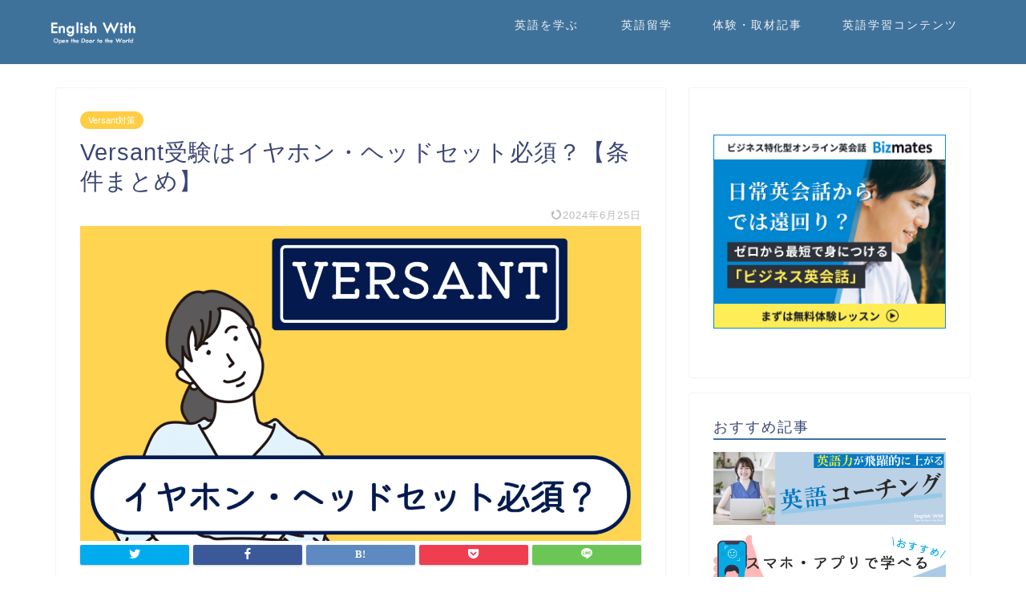

--- FILE ---
content_type: text/html; charset=UTF-8
request_url: https://english-with.com/versant-headset/
body_size: 43920
content:
<!DOCTYPE html>
<html lang="ja">
<head prefix="og: http://ogp.me/ns# fb: http://ogp.me/ns/fb# article: http://ogp.me/ns/article#"><meta charset="utf-8"><script>if(navigator.userAgent.match(/MSIE|Internet Explorer/i)||navigator.userAgent.match(/Trident\/7\..*?rv:11/i)){var href=document.location.href;if(!href.match(/[?&]nowprocket/)){if(href.indexOf("?")==-1){if(href.indexOf("#")==-1){document.location.href=href+"?nowprocket=1"}else{document.location.href=href.replace("#","?nowprocket=1#")}}else{if(href.indexOf("#")==-1){document.location.href=href+"&nowprocket=1"}else{document.location.href=href.replace("#","&nowprocket=1#")}}}}</script><script>(()=>{class RocketLazyLoadScripts{constructor(){this.v="1.2.5.1",this.triggerEvents=["keydown","mousedown","mousemove","touchmove","touchstart","touchend","wheel"],this.userEventHandler=this.t.bind(this),this.touchStartHandler=this.i.bind(this),this.touchMoveHandler=this.o.bind(this),this.touchEndHandler=this.h.bind(this),this.clickHandler=this.u.bind(this),this.interceptedClicks=[],this.interceptedClickListeners=[],this.l(this),window.addEventListener("pageshow",(t=>{this.persisted=t.persisted,this.everythingLoaded&&this.m()})),document.addEventListener("DOMContentLoaded",(()=>{this.p()})),this.delayedScripts={normal:[],async:[],defer:[]},this.trash=[],this.allJQueries=[]}k(t){document.hidden?t.t():(this.triggerEvents.forEach((e=>window.addEventListener(e,t.userEventHandler,{passive:!0}))),window.addEventListener("touchstart",t.touchStartHandler,{passive:!0}),window.addEventListener("mousedown",t.touchStartHandler),document.addEventListener("visibilitychange",t.userEventHandler))}_(){this.triggerEvents.forEach((t=>window.removeEventListener(t,this.userEventHandler,{passive:!0}))),document.removeEventListener("visibilitychange",this.userEventHandler)}i(t){"HTML"!==t.target.tagName&&(window.addEventListener("touchend",this.touchEndHandler),window.addEventListener("mouseup",this.touchEndHandler),window.addEventListener("touchmove",this.touchMoveHandler,{passive:!0}),window.addEventListener("mousemove",this.touchMoveHandler),t.target.addEventListener("click",this.clickHandler),this.L(t.target,!0),this.M(t.target,"onclick","rocket-onclick"),this.C())}o(t){window.removeEventListener("touchend",this.touchEndHandler),window.removeEventListener("mouseup",this.touchEndHandler),window.removeEventListener("touchmove",this.touchMoveHandler,{passive:!0}),window.removeEventListener("mousemove",this.touchMoveHandler),t.target.removeEventListener("click",this.clickHandler),this.L(t.target,!1),this.M(t.target,"rocket-onclick","onclick"),this.O()}h(){window.removeEventListener("touchend",this.touchEndHandler),window.removeEventListener("mouseup",this.touchEndHandler),window.removeEventListener("touchmove",this.touchMoveHandler,{passive:!0}),window.removeEventListener("mousemove",this.touchMoveHandler)}u(t){t.target.removeEventListener("click",this.clickHandler),this.L(t.target,!1),this.M(t.target,"rocket-onclick","onclick"),this.interceptedClicks.push(t),t.preventDefault(),t.stopPropagation(),t.stopImmediatePropagation(),this.O()}D(){window.removeEventListener("touchstart",this.touchStartHandler,{passive:!0}),window.removeEventListener("mousedown",this.touchStartHandler),this.interceptedClicks.forEach((t=>{t.target.dispatchEvent(new MouseEvent("click",{view:t.view,bubbles:!0,cancelable:!0}))}))}l(t){EventTarget.prototype.addEventListenerBase=EventTarget.prototype.addEventListener,EventTarget.prototype.addEventListener=function(e,i,o){"click"!==e||t.windowLoaded||i===t.clickHandler||t.interceptedClickListeners.push({target:this,func:i,options:o}),(this||window).addEventListenerBase(e,i,o)}}L(t,e){this.interceptedClickListeners.forEach((i=>{i.target===t&&(e?t.removeEventListener("click",i.func,i.options):t.addEventListener("click",i.func,i.options))})),t.parentNode!==document.documentElement&&this.L(t.parentNode,e)}S(){return new Promise((t=>{this.T?this.O=t:t()}))}C(){this.T=!0}O(){this.T=!1}M(t,e,i){t.hasAttribute&&t.hasAttribute(e)&&(event.target.setAttribute(i,event.target.getAttribute(e)),event.target.removeAttribute(e))}t(){this._(this),"loading"===document.readyState?document.addEventListener("DOMContentLoaded",this.R.bind(this)):this.R()}p(){let t=[];document.querySelectorAll("script[type=rocketlazyloadscript][data-rocket-src]").forEach((e=>{let i=e.getAttribute("data-rocket-src");if(i&&0!==i.indexOf("data:")){0===i.indexOf("//")&&(i=location.protocol+i);try{const o=new URL(i).origin;o!==location.origin&&t.push({src:o,crossOrigin:e.crossOrigin||"module"===e.getAttribute("data-rocket-type")})}catch(t){}}})),t=[...new Map(t.map((t=>[JSON.stringify(t),t]))).values()],this.j(t,"preconnect")}async R(){this.lastBreath=Date.now(),this.P(this),this.F(this),this.q(),this.A(),this.I(),await this.U(this.delayedScripts.normal),await this.U(this.delayedScripts.defer),await this.U(this.delayedScripts.async);try{await this.W(),await this.H(this),await this.J()}catch(t){console.error(t)}window.dispatchEvent(new Event("rocket-allScriptsLoaded")),this.everythingLoaded=!0,this.S().then((()=>{this.D()})),this.N()}A(){document.querySelectorAll("script[type=rocketlazyloadscript]").forEach((t=>{t.hasAttribute("data-rocket-src")?t.hasAttribute("async")&&!1!==t.async?this.delayedScripts.async.push(t):t.hasAttribute("defer")&&!1!==t.defer||"module"===t.getAttribute("data-rocket-type")?this.delayedScripts.defer.push(t):this.delayedScripts.normal.push(t):this.delayedScripts.normal.push(t)}))}async B(t){if(await this.G(),!0!==t.noModule||!("noModule"in HTMLScriptElement.prototype))return new Promise((e=>{let i;function o(){(i||t).setAttribute("data-rocket-status","executed"),e()}try{if(navigator.userAgent.indexOf("Firefox/")>0||""===navigator.vendor)i=document.createElement("script"),[...t.attributes].forEach((t=>{let e=t.nodeName;"type"!==e&&("data-rocket-type"===e&&(e="type"),"data-rocket-src"===e&&(e="src"),i.setAttribute(e,t.nodeValue))})),t.text&&(i.text=t.text),i.hasAttribute("src")?(i.addEventListener("load",o),i.addEventListener("error",(function(){i.setAttribute("data-rocket-status","failed"),e()})),setTimeout((()=>{i.isConnected||e()}),1)):(i.text=t.text,o()),t.parentNode.replaceChild(i,t);else{const i=t.getAttribute("data-rocket-type"),n=t.getAttribute("data-rocket-src");i?(t.type=i,t.removeAttribute("data-rocket-type")):t.removeAttribute("type"),t.addEventListener("load",o),t.addEventListener("error",(function(){t.setAttribute("data-rocket-status","failed"),e()})),n?(t.removeAttribute("data-rocket-src"),t.src=n):t.src="data:text/javascript;base64,"+window.btoa(unescape(encodeURIComponent(t.text)))}}catch(i){t.setAttribute("data-rocket-status","failed"),e()}}));t.setAttribute("data-rocket-status","skipped")}async U(t){const e=t.shift();return e&&e.isConnected?(await this.B(e),this.U(t)):Promise.resolve()}I(){this.j([...this.delayedScripts.normal,...this.delayedScripts.defer,...this.delayedScripts.async],"preload")}j(t,e){var i=document.createDocumentFragment();t.forEach((t=>{const o=t.getAttribute&&t.getAttribute("data-rocket-src")||t.src;if(o){const n=document.createElement("link");n.href=o,n.rel=e,"preconnect"!==e&&(n.as="script"),t.getAttribute&&"module"===t.getAttribute("data-rocket-type")&&(n.crossOrigin=!0),t.crossOrigin&&(n.crossOrigin=t.crossOrigin),t.integrity&&(n.integrity=t.integrity),i.appendChild(n),this.trash.push(n)}})),document.head.appendChild(i)}P(t){let e={};function i(i,o){return e[o].eventsToRewrite.indexOf(i)>=0&&!t.everythingLoaded?"rocket-"+i:i}function o(t,o){!function(t){e[t]||(e[t]={originalFunctions:{add:t.addEventListener,remove:t.removeEventListener},eventsToRewrite:[]},t.addEventListener=function(){arguments[0]=i(arguments[0],t),e[t].originalFunctions.add.apply(t,arguments)},t.removeEventListener=function(){arguments[0]=i(arguments[0],t),e[t].originalFunctions.remove.apply(t,arguments)})}(t),e[t].eventsToRewrite.push(o)}function n(e,i){let o=e[i];e[i]=null,Object.defineProperty(e,i,{get:()=>o||function(){},set(n){t.everythingLoaded?o=n:e["rocket"+i]=o=n}})}o(document,"DOMContentLoaded"),o(window,"DOMContentLoaded"),o(window,"load"),o(window,"pageshow"),o(document,"readystatechange"),n(document,"onreadystatechange"),n(window,"onload"),n(window,"onpageshow")}F(t){let e;function i(e){return t.everythingLoaded?e:e.split(" ").map((t=>"load"===t||0===t.indexOf("load.")?"rocket-jquery-load":t)).join(" ")}function o(o){if(o&&o.fn&&!t.allJQueries.includes(o)){o.fn.ready=o.fn.init.prototype.ready=function(e){return t.domReadyFired?e.bind(document)(o):document.addEventListener("rocket-DOMContentLoaded",(()=>e.bind(document)(o))),o([])};const e=o.fn.on;o.fn.on=o.fn.init.prototype.on=function(){return this[0]===window&&("string"==typeof arguments[0]||arguments[0]instanceof String?arguments[0]=i(arguments[0]):"object"==typeof arguments[0]&&Object.keys(arguments[0]).forEach((t=>{const e=arguments[0][t];delete arguments[0][t],arguments[0][i(t)]=e}))),e.apply(this,arguments),this},t.allJQueries.push(o)}e=o}o(window.jQuery),Object.defineProperty(window,"jQuery",{get:()=>e,set(t){o(t)}})}async H(t){const e=document.querySelector("script[data-webpack]");e&&(await async function(){return new Promise((t=>{e.addEventListener("load",t),e.addEventListener("error",t)}))}(),await t.K(),await t.H(t))}async W(){this.domReadyFired=!0,await this.G(),document.dispatchEvent(new Event("rocket-readystatechange")),await this.G(),document.rocketonreadystatechange&&document.rocketonreadystatechange(),await this.G(),document.dispatchEvent(new Event("rocket-DOMContentLoaded")),await this.G(),window.dispatchEvent(new Event("rocket-DOMContentLoaded"))}async J(){await this.G(),document.dispatchEvent(new Event("rocket-readystatechange")),await this.G(),document.rocketonreadystatechange&&document.rocketonreadystatechange(),await this.G(),window.dispatchEvent(new Event("rocket-load")),await this.G(),window.rocketonload&&window.rocketonload(),await this.G(),this.allJQueries.forEach((t=>t(window).trigger("rocket-jquery-load"))),await this.G();const t=new Event("rocket-pageshow");t.persisted=this.persisted,window.dispatchEvent(t),await this.G(),window.rocketonpageshow&&window.rocketonpageshow({persisted:this.persisted}),this.windowLoaded=!0}m(){document.onreadystatechange&&document.onreadystatechange(),window.onload&&window.onload(),window.onpageshow&&window.onpageshow({persisted:this.persisted})}q(){const t=new Map;document.write=document.writeln=function(e){const i=document.currentScript;i||console.error("WPRocket unable to document.write this: "+e);const o=document.createRange(),n=i.parentElement;let s=t.get(i);void 0===s&&(s=i.nextSibling,t.set(i,s));const c=document.createDocumentFragment();o.setStart(c,0),c.appendChild(o.createContextualFragment(e)),n.insertBefore(c,s)}}async G(){Date.now()-this.lastBreath>45&&(await this.K(),this.lastBreath=Date.now())}async K(){return document.hidden?new Promise((t=>setTimeout(t))):new Promise((t=>requestAnimationFrame(t)))}N(){this.trash.forEach((t=>t.remove()))}static run(){const t=new RocketLazyLoadScripts;t.k(t)}}RocketLazyLoadScripts.run()})();</script>

<meta http-equiv="X-UA-Compatible" content="IE=edge">
<meta name="viewport" content="width=device-width, initial-scale=1">
<!-- ここからOGP -->
<meta property="og:type" content="blog">
<meta property="og:title" content="Versant受験はイヤホン・ヘッドセット必須？【条件まとめ】｜English With"> 
<meta property="og:url" content="https://english-with.com/versant-headset/"> 
<meta property="og:description" content="この記事では Versant受験でイヤホン・ヘッドセットが必要な場合の条件について解説をしています。Versant受験におすすめのイヤホン・ヘッドセットも紹介しているので、参考にしてみてくださいね。"> 
<meta property="og:image" content="https://english-with.com/wp-content/uploads/2022/06/versant-headset.png">
<meta property="og:site_name" content="English With">
<meta property="fb:admins" content="">
<meta name="twitter:card" content="summary">
<meta name="twitter:site" content="@infoenglishwith">
<!-- ここまでOGP --> 

<meta name="description" itemprop="description" content="この記事では Versant受験でイヤホン・ヘッドセットが必要な場合の条件について解説をしています。Versant受験におすすめのイヤホン・ヘッドセットも紹介しているので、参考にしてみてくださいね。" >
<link rel="canonical" href="https://english-with.com/versant-headset/">
<title>Versant受験はイヤホン・ヘッドセット必須？【条件まとめ】｜English With</title><link rel="preload" as="style" href="https://fonts.googleapis.com/css?family=Quicksand&#038;display=swap" /><link rel="stylesheet" href="https://fonts.googleapis.com/css?family=Quicksand&#038;display=swap" media="print" onload="this.media='all'" /><noscript><link rel="stylesheet" href="https://fonts.googleapis.com/css?family=Quicksand&#038;display=swap" /></noscript>
<link rel="preload" as="font" href="https://english-with.com/wp-content/themes/jin/font/jin-icons/fonts/jin-icons.ttf?c16tcv" crossorigin>
<meta name='robots' content='max-image-preview:large' />
<link rel='dns-prefetch' href='//ajax.googleapis.com' />
<link rel='dns-prefetch' href='//secure.gravatar.com' />
<link rel='dns-prefetch' href='//cdnjs.cloudflare.com' />
<link rel='dns-prefetch' href='//use.fontawesome.com' />
<link rel='dns-prefetch' href='//www.googletagmanager.com' />
<link rel='dns-prefetch' href='//stats.wp.com' />
<link rel='dns-prefetch' href='//v0.wordpress.com' />
<link rel='dns-prefetch' href='//pagead2.googlesyndication.com' />
<link href='https://fonts.gstatic.com' crossorigin rel='preconnect' />
<link rel="alternate" type="application/rss+xml" title="English With &raquo; フィード" href="https://english-with.com/feed/" />
<link rel="alternate" type="application/rss+xml" title="English With &raquo; コメントフィード" href="https://english-with.com/comments/feed/" />
<link rel="alternate" type="application/rss+xml" title="English With &raquo; Versant受験はイヤホン・ヘッドセット必須？【条件まとめ】 のコメントのフィード" href="https://english-with.com/versant-headset/feed/" />
<style id='wp-emoji-styles-inline-css' type='text/css'>

	img.wp-smiley, img.emoji {
		display: inline !important;
		border: none !important;
		box-shadow: none !important;
		height: 1em !important;
		width: 1em !important;
		margin: 0 0.07em !important;
		vertical-align: -0.1em !important;
		background: none !important;
		padding: 0 !important;
	}
</style>
<link rel='stylesheet' id='wp-block-library-css' href='https://english-with.com/wp-includes/css/dist/block-library/style.min.css?ver=17017b3b42bac717f01233cfa8337980' type='text/css' media='all' />
<style id='wp-block-library-inline-css' type='text/css'>
.has-text-align-justify{text-align:justify;}
</style>
<style id='rinkerg-gutenberg-rinker-style-inline-css' type='text/css'>
.wp-block-create-block-block{background-color:#21759b;color:#fff;padding:2px}

</style>
<link rel='stylesheet' id='mediaelement-css' href='https://english-with.com/wp-content/cache/background-css/english-with.com/wp-includes/js/mediaelement/mediaelementplayer-legacy.min.css?ver=4.2.17&wpr_t=1769121086' type='text/css' media='all' />
<link rel='stylesheet' id='wp-mediaelement-css' href='https://english-with.com/wp-includes/js/mediaelement/wp-mediaelement.min.css?ver=17017b3b42bac717f01233cfa8337980' type='text/css' media='all' />
<style id='jetpack-sharing-buttons-style-inline-css' type='text/css'>
.jetpack-sharing-buttons__services-list{display:flex;flex-direction:row;flex-wrap:wrap;gap:0;list-style-type:none;margin:5px;padding:0}.jetpack-sharing-buttons__services-list.has-small-icon-size{font-size:12px}.jetpack-sharing-buttons__services-list.has-normal-icon-size{font-size:16px}.jetpack-sharing-buttons__services-list.has-large-icon-size{font-size:24px}.jetpack-sharing-buttons__services-list.has-huge-icon-size{font-size:36px}@media print{.jetpack-sharing-buttons__services-list{display:none!important}}.editor-styles-wrapper .wp-block-jetpack-sharing-buttons{gap:0;padding-inline-start:0}ul.jetpack-sharing-buttons__services-list.has-background{padding:1.25em 2.375em}
</style>
<style id='classic-theme-styles-inline-css' type='text/css'>
/*! This file is auto-generated */
.wp-block-button__link{color:#fff;background-color:#32373c;border-radius:9999px;box-shadow:none;text-decoration:none;padding:calc(.667em + 2px) calc(1.333em + 2px);font-size:1.125em}.wp-block-file__button{background:#32373c;color:#fff;text-decoration:none}
</style>
<style id='global-styles-inline-css' type='text/css'>
body{--wp--preset--color--black: #000000;--wp--preset--color--cyan-bluish-gray: #abb8c3;--wp--preset--color--white: #ffffff;--wp--preset--color--pale-pink: #f78da7;--wp--preset--color--vivid-red: #cf2e2e;--wp--preset--color--luminous-vivid-orange: #ff6900;--wp--preset--color--luminous-vivid-amber: #fcb900;--wp--preset--color--light-green-cyan: #7bdcb5;--wp--preset--color--vivid-green-cyan: #00d084;--wp--preset--color--pale-cyan-blue: #8ed1fc;--wp--preset--color--vivid-cyan-blue: #0693e3;--wp--preset--color--vivid-purple: #9b51e0;--wp--preset--gradient--vivid-cyan-blue-to-vivid-purple: linear-gradient(135deg,rgba(6,147,227,1) 0%,rgb(155,81,224) 100%);--wp--preset--gradient--light-green-cyan-to-vivid-green-cyan: linear-gradient(135deg,rgb(122,220,180) 0%,rgb(0,208,130) 100%);--wp--preset--gradient--luminous-vivid-amber-to-luminous-vivid-orange: linear-gradient(135deg,rgba(252,185,0,1) 0%,rgba(255,105,0,1) 100%);--wp--preset--gradient--luminous-vivid-orange-to-vivid-red: linear-gradient(135deg,rgba(255,105,0,1) 0%,rgb(207,46,46) 100%);--wp--preset--gradient--very-light-gray-to-cyan-bluish-gray: linear-gradient(135deg,rgb(238,238,238) 0%,rgb(169,184,195) 100%);--wp--preset--gradient--cool-to-warm-spectrum: linear-gradient(135deg,rgb(74,234,220) 0%,rgb(151,120,209) 20%,rgb(207,42,186) 40%,rgb(238,44,130) 60%,rgb(251,105,98) 80%,rgb(254,248,76) 100%);--wp--preset--gradient--blush-light-purple: linear-gradient(135deg,rgb(255,206,236) 0%,rgb(152,150,240) 100%);--wp--preset--gradient--blush-bordeaux: linear-gradient(135deg,rgb(254,205,165) 0%,rgb(254,45,45) 50%,rgb(107,0,62) 100%);--wp--preset--gradient--luminous-dusk: linear-gradient(135deg,rgb(255,203,112) 0%,rgb(199,81,192) 50%,rgb(65,88,208) 100%);--wp--preset--gradient--pale-ocean: linear-gradient(135deg,rgb(255,245,203) 0%,rgb(182,227,212) 50%,rgb(51,167,181) 100%);--wp--preset--gradient--electric-grass: linear-gradient(135deg,rgb(202,248,128) 0%,rgb(113,206,126) 100%);--wp--preset--gradient--midnight: linear-gradient(135deg,rgb(2,3,129) 0%,rgb(40,116,252) 100%);--wp--preset--font-size--small: 13px;--wp--preset--font-size--medium: 20px;--wp--preset--font-size--large: 36px;--wp--preset--font-size--x-large: 42px;--wp--preset--spacing--20: 0.44rem;--wp--preset--spacing--30: 0.67rem;--wp--preset--spacing--40: 1rem;--wp--preset--spacing--50: 1.5rem;--wp--preset--spacing--60: 2.25rem;--wp--preset--spacing--70: 3.38rem;--wp--preset--spacing--80: 5.06rem;--wp--preset--shadow--natural: 6px 6px 9px rgba(0, 0, 0, 0.2);--wp--preset--shadow--deep: 12px 12px 50px rgba(0, 0, 0, 0.4);--wp--preset--shadow--sharp: 6px 6px 0px rgba(0, 0, 0, 0.2);--wp--preset--shadow--outlined: 6px 6px 0px -3px rgba(255, 255, 255, 1), 6px 6px rgba(0, 0, 0, 1);--wp--preset--shadow--crisp: 6px 6px 0px rgba(0, 0, 0, 1);}:where(.is-layout-flex){gap: 0.5em;}:where(.is-layout-grid){gap: 0.5em;}body .is-layout-flex{display: flex;}body .is-layout-flex{flex-wrap: wrap;align-items: center;}body .is-layout-flex > *{margin: 0;}body .is-layout-grid{display: grid;}body .is-layout-grid > *{margin: 0;}:where(.wp-block-columns.is-layout-flex){gap: 2em;}:where(.wp-block-columns.is-layout-grid){gap: 2em;}:where(.wp-block-post-template.is-layout-flex){gap: 1.25em;}:where(.wp-block-post-template.is-layout-grid){gap: 1.25em;}.has-black-color{color: var(--wp--preset--color--black) !important;}.has-cyan-bluish-gray-color{color: var(--wp--preset--color--cyan-bluish-gray) !important;}.has-white-color{color: var(--wp--preset--color--white) !important;}.has-pale-pink-color{color: var(--wp--preset--color--pale-pink) !important;}.has-vivid-red-color{color: var(--wp--preset--color--vivid-red) !important;}.has-luminous-vivid-orange-color{color: var(--wp--preset--color--luminous-vivid-orange) !important;}.has-luminous-vivid-amber-color{color: var(--wp--preset--color--luminous-vivid-amber) !important;}.has-light-green-cyan-color{color: var(--wp--preset--color--light-green-cyan) !important;}.has-vivid-green-cyan-color{color: var(--wp--preset--color--vivid-green-cyan) !important;}.has-pale-cyan-blue-color{color: var(--wp--preset--color--pale-cyan-blue) !important;}.has-vivid-cyan-blue-color{color: var(--wp--preset--color--vivid-cyan-blue) !important;}.has-vivid-purple-color{color: var(--wp--preset--color--vivid-purple) !important;}.has-black-background-color{background-color: var(--wp--preset--color--black) !important;}.has-cyan-bluish-gray-background-color{background-color: var(--wp--preset--color--cyan-bluish-gray) !important;}.has-white-background-color{background-color: var(--wp--preset--color--white) !important;}.has-pale-pink-background-color{background-color: var(--wp--preset--color--pale-pink) !important;}.has-vivid-red-background-color{background-color: var(--wp--preset--color--vivid-red) !important;}.has-luminous-vivid-orange-background-color{background-color: var(--wp--preset--color--luminous-vivid-orange) !important;}.has-luminous-vivid-amber-background-color{background-color: var(--wp--preset--color--luminous-vivid-amber) !important;}.has-light-green-cyan-background-color{background-color: var(--wp--preset--color--light-green-cyan) !important;}.has-vivid-green-cyan-background-color{background-color: var(--wp--preset--color--vivid-green-cyan) !important;}.has-pale-cyan-blue-background-color{background-color: var(--wp--preset--color--pale-cyan-blue) !important;}.has-vivid-cyan-blue-background-color{background-color: var(--wp--preset--color--vivid-cyan-blue) !important;}.has-vivid-purple-background-color{background-color: var(--wp--preset--color--vivid-purple) !important;}.has-black-border-color{border-color: var(--wp--preset--color--black) !important;}.has-cyan-bluish-gray-border-color{border-color: var(--wp--preset--color--cyan-bluish-gray) !important;}.has-white-border-color{border-color: var(--wp--preset--color--white) !important;}.has-pale-pink-border-color{border-color: var(--wp--preset--color--pale-pink) !important;}.has-vivid-red-border-color{border-color: var(--wp--preset--color--vivid-red) !important;}.has-luminous-vivid-orange-border-color{border-color: var(--wp--preset--color--luminous-vivid-orange) !important;}.has-luminous-vivid-amber-border-color{border-color: var(--wp--preset--color--luminous-vivid-amber) !important;}.has-light-green-cyan-border-color{border-color: var(--wp--preset--color--light-green-cyan) !important;}.has-vivid-green-cyan-border-color{border-color: var(--wp--preset--color--vivid-green-cyan) !important;}.has-pale-cyan-blue-border-color{border-color: var(--wp--preset--color--pale-cyan-blue) !important;}.has-vivid-cyan-blue-border-color{border-color: var(--wp--preset--color--vivid-cyan-blue) !important;}.has-vivid-purple-border-color{border-color: var(--wp--preset--color--vivid-purple) !important;}.has-vivid-cyan-blue-to-vivid-purple-gradient-background{background: var(--wp--preset--gradient--vivid-cyan-blue-to-vivid-purple) !important;}.has-light-green-cyan-to-vivid-green-cyan-gradient-background{background: var(--wp--preset--gradient--light-green-cyan-to-vivid-green-cyan) !important;}.has-luminous-vivid-amber-to-luminous-vivid-orange-gradient-background{background: var(--wp--preset--gradient--luminous-vivid-amber-to-luminous-vivid-orange) !important;}.has-luminous-vivid-orange-to-vivid-red-gradient-background{background: var(--wp--preset--gradient--luminous-vivid-orange-to-vivid-red) !important;}.has-very-light-gray-to-cyan-bluish-gray-gradient-background{background: var(--wp--preset--gradient--very-light-gray-to-cyan-bluish-gray) !important;}.has-cool-to-warm-spectrum-gradient-background{background: var(--wp--preset--gradient--cool-to-warm-spectrum) !important;}.has-blush-light-purple-gradient-background{background: var(--wp--preset--gradient--blush-light-purple) !important;}.has-blush-bordeaux-gradient-background{background: var(--wp--preset--gradient--blush-bordeaux) !important;}.has-luminous-dusk-gradient-background{background: var(--wp--preset--gradient--luminous-dusk) !important;}.has-pale-ocean-gradient-background{background: var(--wp--preset--gradient--pale-ocean) !important;}.has-electric-grass-gradient-background{background: var(--wp--preset--gradient--electric-grass) !important;}.has-midnight-gradient-background{background: var(--wp--preset--gradient--midnight) !important;}.has-small-font-size{font-size: var(--wp--preset--font-size--small) !important;}.has-medium-font-size{font-size: var(--wp--preset--font-size--medium) !important;}.has-large-font-size{font-size: var(--wp--preset--font-size--large) !important;}.has-x-large-font-size{font-size: var(--wp--preset--font-size--x-large) !important;}
.wp-block-navigation a:where(:not(.wp-element-button)){color: inherit;}
:where(.wp-block-post-template.is-layout-flex){gap: 1.25em;}:where(.wp-block-post-template.is-layout-grid){gap: 1.25em;}
:where(.wp-block-columns.is-layout-flex){gap: 2em;}:where(.wp-block-columns.is-layout-grid){gap: 2em;}
.wp-block-pullquote{font-size: 1.5em;line-height: 1.6;}
</style>
<link data-minify="1" rel='stylesheet' id='ppress-frontend-css' href='https://english-with.com/wp-content/cache/background-css/english-with.com/wp-content/cache/min/1/wp-content/plugins/wp-user-avatar/assets/css/frontend.min.css?ver=1723048143&wpr_t=1769121086' type='text/css' media='all' />
<link rel='stylesheet' id='ppress-flatpickr-css' href='https://english-with.com/wp-content/plugins/wp-user-avatar/assets/flatpickr/flatpickr.min.css?ver=4.15.9' type='text/css' media='all' />
<link rel='stylesheet' id='ppress-select2-css' href='https://english-with.com/wp-content/plugins/wp-user-avatar/assets/select2/select2.min.css?ver=17017b3b42bac717f01233cfa8337980' type='text/css' media='all' />
<link data-minify="1" rel='stylesheet' id='yyi_rinker_stylesheet-css' href='https://english-with.com/wp-content/cache/min/1/wp-content/plugins/yyi-rinker/css/style.css?ver=1723048143' type='text/css' media='all' />
<link data-minify="1" rel='stylesheet' id='parent-style-css' href='https://english-with.com/wp-content/cache/background-css/english-with.com/wp-content/cache/min/1/wp-content/themes/jin/style.css?ver=1723048144&wpr_t=1769121086' type='text/css' media='all' />
<link data-minify="1" rel='stylesheet' id='theme-style-css' href='https://english-with.com/wp-content/cache/background-css/english-with.com/wp-content/cache/min/1/wp-content/themes/jin-child-englishwith/style.css?ver=1723048144&wpr_t=1769121086' type='text/css' media='all' />
<link data-minify="1" rel='stylesheet' id='fontawesome-style-css' href='https://english-with.com/wp-content/cache/min/1/releases/v5.6.3/css/all.css?ver=1723048144' type='text/css' media='all' />
<link data-minify="1" rel='stylesheet' id='swiper-style-css' href='https://english-with.com/wp-content/cache/min/1/ajax/libs/Swiper/4.0.7/css/swiper.min.css?ver=1723048144' type='text/css' media='all' />
<link data-minify="1" rel='stylesheet' id='tablepress-default-css' href='https://english-with.com/wp-content/cache/min/1/wp-content/uploads/tablepress-combined.min.css?ver=1723048144' type='text/css' media='all' />
<style id='rocket-lazyload-inline-css' type='text/css'>
.rll-youtube-player{position:relative;padding-bottom:56.23%;height:0;overflow:hidden;max-width:100%;}.rll-youtube-player:focus-within{outline: 2px solid currentColor;outline-offset: 5px;}.rll-youtube-player iframe{position:absolute;top:0;left:0;width:100%;height:100%;z-index:100;background:0 0}.rll-youtube-player img{bottom:0;display:block;left:0;margin:auto;max-width:100%;width:100%;position:absolute;right:0;top:0;border:none;height:auto;-webkit-transition:.4s all;-moz-transition:.4s all;transition:.4s all}.rll-youtube-player img:hover{-webkit-filter:brightness(75%)}.rll-youtube-player .play{height:100%;width:100%;left:0;top:0;position:absolute;background:var(--wpr-bg-4829e008-155d-4ac4-9956-6846747881e9) no-repeat center;background-color: transparent !important;cursor:pointer;border:none;}
</style>
<link data-minify="1" rel='stylesheet' id='jetpack_css-css' href='https://english-with.com/wp-content/cache/background-css/english-with.com/wp-content/cache/min/1/wp-content/plugins/jetpack/css/jetpack.css?ver=1723048144&wpr_t=1769121086' type='text/css' media='all' />
<script type="rocketlazyloadscript" data-minify="1" data-rocket-type="text/javascript" data-rocket-src="https://english-with.com/wp-content/cache/min/1/ajax/libs/jquery/1.12.4/jquery.min.js?ver=1723048144" id="jquery-js" defer></script>
<script type="rocketlazyloadscript" data-rocket-type="text/javascript" data-rocket-src="https://english-with.com/wp-content/plugins/wp-user-avatar/assets/flatpickr/flatpickr.min.js?ver=4.15.9" id="ppress-flatpickr-js" defer></script>
<script type="rocketlazyloadscript" data-rocket-type="text/javascript" data-rocket-src="https://english-with.com/wp-content/plugins/wp-user-avatar/assets/select2/select2.min.js?ver=4.15.9" id="ppress-select2-js" defer></script>
<script type="rocketlazyloadscript" data-minify="1" data-rocket-type="text/javascript" data-rocket-src="https://english-with.com/wp-content/cache/min/1/wp-content/plugins/yyi-rinker/js/event-tracking.js?ver=1723048144" id="yyi_rinker_event_tracking_script-js" defer></script>

<!-- Google tag (gtag.js) snippet added by Site Kit -->

<!-- Google アナリティクス スニペット (Site Kit が追加) -->
<script type="text/javascript" src="https://www.googletagmanager.com/gtag/js?id=G-4LKXHR4XJG" id="google_gtagjs-js" async></script>
<script type="text/javascript" id="google_gtagjs-js-after">
/* <![CDATA[ */
window.dataLayer = window.dataLayer || [];function gtag(){dataLayer.push(arguments);}
gtag("set","linker",{"domains":["english-with.com"]});
gtag("js", new Date());
gtag("set", "developer_id.dZTNiMT", true);
gtag("config", "G-4LKXHR4XJG");
/* ]]> */
</script>

<!-- End Google tag (gtag.js) snippet added by Site Kit -->
<link rel="https://api.w.org/" href="https://english-with.com/wp-json/" /><link rel="alternate" type="application/json" href="https://english-with.com/wp-json/wp/v2/posts/39845" /><link rel="alternate" type="application/json+oembed" href="https://english-with.com/wp-json/oembed/1.0/embed?url=https%3A%2F%2Fenglish-with.com%2Fversant-headset%2F" />
<link rel="alternate" type="text/xml+oembed" href="https://english-with.com/wp-json/oembed/1.0/embed?url=https%3A%2F%2Fenglish-with.com%2Fversant-headset%2F&#038;format=xml" />
<meta name="generator" content="Site Kit by Google 1.127.0" />	<style>img#wpstats{display:none}</style>
		<style>
.yyi-rinker-images {
    display: flex;
    justify-content: center;
    align-items: center;
    position: relative;

}
div.yyi-rinker-image img.yyi-rinker-main-img.hidden {
    display: none;
}

.yyi-rinker-images-arrow {
    cursor: pointer;
    position: absolute;
    top: 50%;
    display: block;
    margin-top: -11px;
    opacity: 0.6;
    width: 22px;
}

.yyi-rinker-images-arrow-left{
    left: -10px;
}
.yyi-rinker-images-arrow-right{
    right: -10px;
}

.yyi-rinker-images-arrow-left.hidden {
    display: none;
}

.yyi-rinker-images-arrow-right.hidden {
    display: none;
}
div.yyi-rinker-contents.yyi-rinker-design-tate  div.yyi-rinker-box{
    flex-direction: column;
}

div.yyi-rinker-contents.yyi-rinker-design-slim div.yyi-rinker-box .yyi-rinker-links {
    flex-direction: column;
}

div.yyi-rinker-contents.yyi-rinker-design-slim div.yyi-rinker-info {
    width: 100%;
}

div.yyi-rinker-contents.yyi-rinker-design-slim .yyi-rinker-title {
    text-align: center;
}

div.yyi-rinker-contents.yyi-rinker-design-slim .yyi-rinker-links {
    text-align: center;
}
div.yyi-rinker-contents.yyi-rinker-design-slim .yyi-rinker-image {
    margin: auto;
}

div.yyi-rinker-contents.yyi-rinker-design-slim div.yyi-rinker-info ul.yyi-rinker-links li {
	align-self: stretch;
}
div.yyi-rinker-contents.yyi-rinker-design-slim div.yyi-rinker-box div.yyi-rinker-info {
	padding: 0;
}
div.yyi-rinker-contents.yyi-rinker-design-slim div.yyi-rinker-box {
	flex-direction: column;
	padding: 14px 5px 0;
}

.yyi-rinker-design-slim div.yyi-rinker-box div.yyi-rinker-info {
	text-align: center;
}

.yyi-rinker-design-slim div.price-box span.price {
	display: block;
}

div.yyi-rinker-contents.yyi-rinker-design-slim div.yyi-rinker-info div.yyi-rinker-title a{
	font-size:16px;
}

div.yyi-rinker-contents.yyi-rinker-design-slim ul.yyi-rinker-links li.amazonkindlelink:before,  div.yyi-rinker-contents.yyi-rinker-design-slim ul.yyi-rinker-links li.amazonlink:before,  div.yyi-rinker-contents.yyi-rinker-design-slim ul.yyi-rinker-links li.rakutenlink:before,  div.yyi-rinker-contents.yyi-rinker-design-slim ul.yyi-rinker-links li.yahoolink:before {
	font-size:12px;
}

div.yyi-rinker-contents.yyi-rinker-design-slim ul.yyi-rinker-links li a {
	font-size: 13px;
}
.entry-content ul.yyi-rinker-links li {
	padding: 0;
}

div.yyi-rinker-contents .yyi-rinker-attention.attention_desing_right_ribbon {
    width: 89px;
    height: 91px;
    position: absolute;
    top: -1px;
    right: -1px;
    left: auto;
    overflow: hidden;
}

div.yyi-rinker-contents .yyi-rinker-attention.attention_desing_right_ribbon span {
    display: inline-block;
    width: 146px;
    position: absolute;
    padding: 4px 0;
    left: -13px;
    top: 12px;
    text-align: center;
    font-size: 12px;
    line-height: 24px;
    -webkit-transform: rotate(45deg);
    transform: rotate(45deg);
    box-shadow: 0 1px 3px rgba(0, 0, 0, 0.2);
}

div.yyi-rinker-contents .yyi-rinker-attention.attention_desing_right_ribbon {
    background: none;
}
.yyi-rinker-attention.attention_desing_right_ribbon .yyi-rinker-attention-after,
.yyi-rinker-attention.attention_desing_right_ribbon .yyi-rinker-attention-before{
display:none;
}
div.yyi-rinker-use-right_ribbon div.yyi-rinker-title {
    margin-right: 2rem;
}

				</style>	<style type="text/css">
		#wrapper {
			background-color: #fff;
			background-image: var(--wpr-bg-048b2a52-d28f-4f3e-b923-a78a46490a0b);
					}

		.related-entry-headline-text span:before,
		#comment-title span:before,
		#reply-title span:before {
			background-color: #3f729b;
			border-color: #3f729b !important;
		}

		#breadcrumb:after,
		#page-top a {
			background-color: #3f729b;
		}

		footer {
			background-color: #3f729b;
		}

		.footer-inner a,
		#copyright,
		#copyright-center {
			border-color: #fff !important;
			color: #fff !important;
		}

		#footer-widget-area {
			border-color: #fff !important;
		}

		.page-top-footer a {
			color: #3f729b !important;
		}

		#breadcrumb ul li,
		#breadcrumb ul li a {
			color: #3f729b !important;
		}

		body,
		a,
		a:link,
		a:visited,
		.my-profile,
		.widgettitle,
		.tabBtn-mag label {
			color: #3b4675;
		}

		a:hover {
			color: #008db7;
		}

		.widget_nav_menu ul>li>a:before,
		.widget_categories ul>li>a:before,
		.widget_pages ul>li>a:before,
		.widget_recent_entries ul>li>a:before,
		.widget_archive ul>li>a:before,
		.widget_archive form:after,
		.widget_categories form:after,
		.widget_nav_menu ul>li>ul.sub-menu>li>a:before,
		.widget_categories ul>li>.children>li>a:before,
		.widget_pages ul>li>.children>li>a:before,
		.widget_nav_menu ul>li>ul.sub-menu>li>ul.sub-menu li>a:before,
		.widget_categories ul>li>.children>li>.children li>a:before,
		.widget_pages ul>li>.children>li>.children li>a:before {
			color: #3f729b;
		}

		.widget_nav_menu ul .sub-menu .sub-menu li a:before {
			background-color: #3b4675 !important;
		}
		.d--labeling-act-border{
			border-color: rgba(59,70,117,0.18);
		}
		.c--labeling-act.d--labeling-act-solid{
			background-color: rgba(59,70,117,0.06);
		}
		.a--labeling-act{
			color: rgba(59,70,117,0.6);
		}
		.a--labeling-small-act span{
			background-color: rgba(59,70,117,0.21);
		}
		.c--labeling-act.d--labeling-act-strong{
			background-color: rgba(59,70,117,0.045);
		}
		.d--labeling-act-strong .a--labeling-act{
			color: rgba(59,70,117,0.75);
		}


		footer .footer-widget,
		footer .footer-widget a,
		footer .footer-widget ul li,
		.footer-widget.widget_nav_menu ul>li>a:before,
		.footer-widget.widget_categories ul>li>a:before,
		.footer-widget.widget_recent_entries ul>li>a:before,
		.footer-widget.widget_pages ul>li>a:before,
		.footer-widget.widget_archive ul>li>a:before,
		footer .widget_tag_cloud .tagcloud a:before {
			color: #fff !important;
			border-color: #fff !important;
		}

		footer .footer-widget .widgettitle {
			color: #fff !important;
			border-color: #ffcd44 !important;
		}

		footer .widget_nav_menu ul .children .children li a:before,
		footer .widget_categories ul .children .children li a:before,
		footer .widget_nav_menu ul .sub-menu .sub-menu li a:before {
			background-color: #fff !important;
		}

		#drawernav a:hover,
		.post-list-title,
		#prev-next p,
		#toc_container .toc_list li a {
			color: #3b4675 !important;
		}

		#header-box {
			background-color: #3f729b;
		}

		@media (min-width: 768px) {

			#header-box .header-box10-bg:before,
			#header-box .header-box11-bg:before {
				border-radius: 2px;
			}
		}

		@media (min-width: 768px) {
			.top-image-meta {
				margin-top: calc(10px - 30px);
			}
		}

		@media (min-width: 1200px) {
			.top-image-meta {
				margin-top: calc(10px);
			}
		}

		.pickup-contents:before {
			background-color: #3f729b !important;
		}

		.main-image-text {
			color: #555;
		}

		.main-image-text-sub {
			color: #555;
		}

		@media (min-width: 481px) {
			#site-info {
				padding-top: 15px !important;
				padding-bottom: 15px !important;
			}
		}

		#site-info span a {
			color: #f4f4f4 !important;
		}

		#headmenu .headsns .line a svg {
			fill: #f4f4f4 !important;
		}

		#headmenu .headsns a,
		#headmenu {
			color: #f4f4f4 !important;
			border-color: #f4f4f4 !important;
		}

		.profile-follow .line-sns a svg {
			fill: #3f729b !important;
		}

		.profile-follow .line-sns a:hover svg {
			fill: #ffcd44 !important;
		}

		.profile-follow a {
			color: #3f729b !important;
			border-color: #3f729b !important;
		}

		.profile-follow a:hover,
		#headmenu .headsns a:hover {
			color: #ffcd44 !important;
			border-color: #ffcd44 !important;
		}

		.search-box:hover {
			color: #ffcd44 !important;
			border-color: #ffcd44 !important;
		}

		#header #headmenu .headsns .line a:hover svg {
			fill: #ffcd44 !important;
		}

		.cps-icon-bar,
		#navtoggle:checked+.sp-menu-open .cps-icon-bar {
			background-color: #f4f4f4;
		}

		#nav-container {
			background-color: #fff;
		}

		.menu-box .menu-item svg {
			fill: #f4f4f4;
		}

		#drawernav ul.menu-box>li>a,
		#drawernav2 ul.menu-box>li>a,
		#drawernav3 ul.menu-box>li>a,
		#drawernav4 ul.menu-box>li>a,
		#drawernav5 ul.menu-box>li>a,
		#drawernav ul.menu-box>li.menu-item-has-children:after,
		#drawernav2 ul.menu-box>li.menu-item-has-children:after,
		#drawernav3 ul.menu-box>li.menu-item-has-children:after,
		#drawernav4 ul.menu-box>li.menu-item-has-children:after,
		#drawernav5 ul.menu-box>li.menu-item-has-children:after {
			color: #f4f4f4 !important;
		}

		#drawernav ul.menu-box li a,
		#drawernav2 ul.menu-box li a,
		#drawernav3 ul.menu-box li a,
		#drawernav4 ul.menu-box li a,
		#drawernav5 ul.menu-box li a {
			font-size: 14px !important;
		}

		#drawernav3 ul.menu-box>li {
			color: #3b4675 !important;
		}

		#drawernav4 .menu-box>.menu-item>a:after,
		#drawernav3 .menu-box>.menu-item>a:after,
		#drawernav .menu-box>.menu-item>a:after {
			background-color: #f4f4f4 !important;
		}

		#drawernav2 .menu-box>.menu-item:hover,
		#drawernav5 .menu-box>.menu-item:hover {
			border-top-color: #3f729b !important;
		}

		.cps-info-bar a {
			background-color: #ffcd44 !important;
		}

		@media (min-width: 768px) {
			#main-contents-one .post-list-mag .post-list-item {
				width: 32%;
			}

			#main-contents-one .post-list-mag .post-list-item:not(:nth-child(3n)) {
				margin-right: 2%;
			}

			.tabBtn-mag {
				width: 85%;
				margin-bottom: 40px;
			}

			.tabBtn-mag label {
				padding: 10px 20px;
			}
		}

		@media (min-width: 768px) {

			#tab-1:checked~.tabBtn-mag li [for="tab-1"]:after,
			#tab-2:checked~.tabBtn-mag li [for="tab-2"]:after,
			#tab-3:checked~.tabBtn-mag li [for="tab-3"]:after,
			#tab-4:checked~.tabBtn-mag li [for="tab-4"]:after {
				border-top-color: #3f729b !important;
			}

			.tabBtn-mag label {
				border-bottom-color: #3f729b !important;
			}
		}

		#tab-1:checked~.tabBtn-mag li [for="tab-1"],
		#tab-2:checked~.tabBtn-mag li [for="tab-2"],
		#tab-3:checked~.tabBtn-mag li [for="tab-3"],
		#tab-4:checked~.tabBtn-mag li [for="tab-4"],
		#prev-next a.next:after,
		#prev-next a.prev:after,
		.more-cat-button a:hover span:before {
			background-color: #3f729b !important;
		}


		.swiper-slide .post-list-cat,
		.post-list-mag .post-list-cat,
		.post-list-mag3col .post-list-cat,
		.post-list-mag-sp1col .post-list-cat,
		.swiper-pagination-bullet-active,
		.pickup-cat,
		.post-list .post-list-cat,
		#breadcrumb .bcHome a:hover span:before,
		.popular-item:nth-child(1) .pop-num,
		.popular-item:nth-child(2) .pop-num,
		.popular-item:nth-child(3) .pop-num {
			background-color: #ffcd44 !important;
		}

		.sidebar-btn a,
		.profile-sns-menu {
			background-color: #ffcd44 !important;
		}

		.sp-sns-menu a,
		.pickup-contents-box a:hover .pickup-title {
			border-color: #3f729b !important;
			color: #3f729b !important;
		}

		.pro-line svg {
			fill: #3f729b !important;
		}

		.cps-post-cat a,
		.meta-cat,
		.popular-cat {
			background-color: #ffcd44 !important;
			border-color: #ffcd44 !important;
		}

		.tagicon,
		.tag-box a,
		#toc_container .toc_list>li,
		#toc_container .toc_title {
			color: #3f729b !important;
		}

		.widget_tag_cloud a::before {
			color: #3b4675 !important;
		}

		.tag-box a,
		#toc_container:before {
			border-color: #3f729b !important;
		}

		.cps-post-cat a:hover {
			color: #008db7 !important;
		}

		.pagination li:not([class*="current"]) a:hover,
		.widget_tag_cloud a:hover {
			background-color: #3f729b !important;
		}

		.pagination li:not([class*="current"]) a:hover {
			opacity: 0.5 !important;
		}

		.pagination li.current a {
			background-color: #3f729b !important;
			border-color: #3f729b !important;
		}

		.nextpage a:hover span {
			color: #3f729b !important;
			border-color: #3f729b !important;
		}

		.cta-content:before {
			background-color: #ffffff !important;
		}

		.cta-text,
		.info-title {
			color: #232323 !important;
		}

		#footer-widget-area.footer_style1 .widgettitle {
			border-color: #ffcd44 !important;
		}

		.sidebar_style1 .widgettitle,
		.sidebar_style5 .widgettitle {
			border-color: #3f729b !important;
		}

		.sidebar_style2 .widgettitle,
		.sidebar_style4 .widgettitle,
		.sidebar_style6 .widgettitle,
		#home-bottom-widget .widgettitle,
		#home-top-widget .widgettitle,
		#post-bottom-widget .widgettitle,
		#post-top-widget .widgettitle {
			background-color: #3f729b !important;
		}

		#home-bottom-widget .widget_search .search-box input[type="submit"],
		#home-top-widget .widget_search .search-box input[type="submit"],
		#post-bottom-widget .widget_search .search-box input[type="submit"],
		#post-top-widget .widget_search .search-box input[type="submit"] {
			background-color: #ffcd44 !important;
		}

		.tn-logo-size {
			font-size: 45% !important;
		}

		@media (min-width: 481px) {
			.tn-logo-size img {
				width: calc(45%*0.5) !important;
			}
		}

		@media (min-width: 768px) {
			.tn-logo-size img {
				width: calc(45%*2.2) !important;
			}
		}

		@media (min-width: 1200px) {
			.tn-logo-size img {
				width: 45% !important;
			}
		}

		.sp-logo-size {
			font-size: 60% !important;
		}

		.sp-logo-size img {
			width: 60% !important;
		}

		.cps-post-main ul>li:before,
		.cps-post-main ol>li:before {
			background-color: #ffcd44 !important;
		}

		.profile-card .profile-title {
			background-color: #3f729b !important;
		}

		.profile-card {
			border-color: #3f729b !important;
		}

		.cps-post-main a {
			color: #008db7;
		}

		.cps-post-main .marker {
			background: -webkit-linear-gradient(transparent 60%, #ffcedb 0%);
			background: linear-gradient(transparent 60%, #ffcedb 0%);
		}

		.cps-post-main .marker2 {
			background: -webkit-linear-gradient(transparent 60%, #a9eaf2 0%);
			background: linear-gradient(transparent 60%, #a9eaf2 0%);
		}

		.cps-post-main .jic-sc {
			color: #e9546b;
		}


		.simple-box1 {
			border-color: #ef9b9b !important;
		}

		.simple-box2 {
			border-color: #f2bf7d !important;
		}

		.simple-box3 {
			border-color: #b5e28a !important;
		}

		.simple-box4 {
			border-color: #7badd8 !important;
		}

		.simple-box4:before {
			background-color: #7badd8;
		}

		.simple-box5 {
			border-color: #e896c7 !important;
		}

		.simple-box5:before {
			background-color: #e896c7;
		}

		.simple-box6 {
			background-color: #fffdef !important;
		}

		.simple-box7 {
			border-color: #def1f9 !important;
		}

		.simple-box7:before {
			background-color: #def1f9 !important;
		}

		.simple-box8 {
			border-color: #96ddc1 !important;
		}

		.simple-box8:before {
			background-color: #96ddc1 !important;
		}

		.simple-box9:before {
			background-color: #e1c0e8 !important;
		}

		.simple-box9:after {
			border-color: #e1c0e8 #e1c0e8 #fff #fff !important;
		}

		.kaisetsu-box1:before,
		.kaisetsu-box1-title {
			background-color: #ffb49e !important;
		}

		.kaisetsu-box2 {
			border-color: #89c2f4 !important;
		}

		.kaisetsu-box2-title {
			background-color: #89c2f4 !important;
		}

		.kaisetsu-box4 {
			border-color: #ea91a9 !important;
		}

		.kaisetsu-box4-title {
			background-color: #ea91a9 !important;
		}

		.kaisetsu-box5:before {
			background-color: #57b3ba !important;
		}

		.kaisetsu-box5-title {
			background-color: #57b3ba !important;
		}

		.concept-box1 {
			border-color: #85db8f !important;
		}

		.concept-box1:after {
			background-color: #85db8f !important;
		}

		.concept-box1:before {
			content: "ポイント" !important;
			color: #85db8f !important;
		}

		.concept-box2 {
			border-color: #f7cf6a !important;
		}

		.concept-box2:after {
			background-color: #f7cf6a !important;
		}

		.concept-box2:before {
			content: "注意点" !important;
			color: #f7cf6a !important;
		}

		.concept-box3 {
			border-color: #86cee8 !important;
		}

		.concept-box3:after {
			background-color: #86cee8 !important;
		}

		.concept-box3:before {
			content: "良い例" !important;
			color: #86cee8 !important;
		}

		.concept-box4 {
			border-color: #ed8989 !important;
		}

		.concept-box4:after {
			background-color: #ed8989 !important;
		}

		.concept-box4:before {
			content: "悪い例" !important;
			color: #ed8989 !important;
		}

		.concept-box5 {
			border-color: #9e9e9e !important;
		}

		.concept-box5:after {
			background-color: #9e9e9e !important;
		}

		.concept-box5:before {
			content: "参考" !important;
			color: #9e9e9e !important;
		}

		.concept-box6 {
			border-color: #8eaced !important;
		}

		.concept-box6:after {
			background-color: #8eaced !important;
		}

		.concept-box6:before {
			content: "メモ" !important;
			color: #8eaced !important;
		}

		.innerlink-box1,
		.blog-card {
			border-color: #73bc9b !important;
		}

		.innerlink-box1-title {
			background-color: #73bc9b !important;
			border-color: #73bc9b !important;
		}

		.innerlink-box1:before,
		.blog-card-hl-box {
			background-color: #73bc9b !important;
		}

		.jin-ac-box01-title::after {
			color: #3f729b;
		}

		.color-button01 a,
		.color-button01 a:hover,
		.color-button01:before {
			background-color: #008db7 !important;
		}

		.top-image-btn-color a,
		.top-image-btn-color a:hover,
		.top-image-btn-color:before {
			background-color: #ffcd44 !important;
		}

		.color-button02 a,
		.color-button02 a:hover,
		.color-button02:before {
			background-color: #d9333f !important;
		}

		.color-button01-big a,
		.color-button01-big a:hover,
		.color-button01-big:before {
			background-color: #3296d1 !important;
		}

		.color-button01-big a,
		.color-button01-big:before {
			border-radius: 5px !important;
		}

		.color-button01-big a {
			padding-top: 20px !important;
			padding-bottom: 20px !important;
		}

		.color-button02-big a,
		.color-button02-big a:hover,
		.color-button02-big:before {
			background-color: #d9333f !important;
		}

		.color-button02-big a,
		.color-button02-big:before {
			border-radius: 5px !important;
		}

		.color-button02-big a {
			padding-top: 20px !important;
			padding-bottom: 20px !important;
		}

		.color-button01-big {
			width: 90% !important;
		}

		.color-button02-big {
			width: 90% !important;
		}

		.top-image-btn-color:before,
		.color-button01:before,
		.color-button02:before,
		.color-button01-big:before,
		.color-button02-big:before {
			bottom: -1px;
			left: -1px;
			width: 100%;
			height: 100%;
			border-radius: 6px;
			box-shadow: 0px 1px 5px 0px rgba(0, 0, 0, 0.25);
			-webkit-transition: all .4s;
			transition: all .4s;
		}

		.top-image-btn-color a:hover,
		.color-button01 a:hover,
		.color-button02 a:hover,
		.color-button01-big a:hover,
		.color-button02-big a:hover {
			-webkit-transform: translateY(2px);
			transform: translateY(2px);
			-webkit-filter: brightness(0.95);
			filter: brightness(0.95);
		}

		.top-image-btn-color:hover:before,
		.color-button01:hover:before,
		.color-button02:hover:before,
		.color-button01-big:hover:before,
		.color-button02-big:hover:before {
			-webkit-transform: translateY(2px);
			transform: translateY(2px);
			box-shadow: none !important;
		}

		.h2-style01 h2,
		.h2-style02 h2:before,
		.h2-style03 h2,
		.h2-style04 h2:before,
		.h2-style05 h2,
		.h2-style07 h2:before,
		.h2-style07 h2:after,
		.h3-style03 h3:before,
		.h3-style02 h3:before,
		.h3-style05 h3:before,
		.h3-style07 h3:before,
		.h2-style08 h2:after,
		.h2-style10 h2:before,
		.h2-style10 h2:after,
		.h3-style02 h3:after,
		.h4-style02 h4:before {
			background-color: #3f729b !important;
		}

		.h3-style01 h3,
		.h3-style04 h3,
		.h3-style05 h3,
		.h3-style06 h3,
		.h4-style01 h4,
		.h2-style02 h2,
		.h2-style08 h2,
		.h2-style08 h2:before,
		.h2-style09 h2,
		.h4-style03 h4 {
			border-color: #3f729b !important;
		}

		.h2-style05 h2:before {
			border-top-color: #3f729b !important;
		}

		.h2-style06 h2:before,
		.sidebar_style3 .widgettitle:after {
			background-image: linear-gradient(-45deg,
					transparent 25%,
					#3f729b 25%,
					#3f729b 50%,
					transparent 50%,
					transparent 75%,
					#3f729b 75%,
					#3f729b);
		}

		.jin-h2-icons.h2-style02 h2 .jic:before,
		.jin-h2-icons.h2-style04 h2 .jic:before,
		.jin-h2-icons.h2-style06 h2 .jic:before,
		.jin-h2-icons.h2-style07 h2 .jic:before,
		.jin-h2-icons.h2-style08 h2 .jic:before,
		.jin-h2-icons.h2-style09 h2 .jic:before,
		.jin-h2-icons.h2-style10 h2 .jic:before,
		.jin-h3-icons.h3-style01 h3 .jic:before,
		.jin-h3-icons.h3-style02 h3 .jic:before,
		.jin-h3-icons.h3-style03 h3 .jic:before,
		.jin-h3-icons.h3-style04 h3 .jic:before,
		.jin-h3-icons.h3-style05 h3 .jic:before,
		.jin-h3-icons.h3-style06 h3 .jic:before,
		.jin-h3-icons.h3-style07 h3 .jic:before,
		.jin-h4-icons.h4-style01 h4 .jic:before,
		.jin-h4-icons.h4-style02 h4 .jic:before,
		.jin-h4-icons.h4-style03 h4 .jic:before,
		.jin-h4-icons.h4-style04 h4 .jic:before {
			color: #3f729b;
		}

		@media all and (-ms-high-contrast:none) {

			*::-ms-backdrop,
			.color-button01:before,
			.color-button02:before,
			.color-button01-big:before,
			.color-button02-big:before {
				background-color: #595857 !important;
			}
		}

		.jin-lp-h2 h2,
		.jin-lp-h2 h2 {
			background-color: transparent !important;
			border-color: transparent !important;
			color: #3b4675 !important;
		}

		.jincolumn-h3style2 {
			border-color: #3f729b !important;
		}

		.jinlph2-style1 h2:first-letter {
			color: #3f729b !important;
		}

		.jinlph2-style2 h2,
		.jinlph2-style3 h2 {
			border-color: #3f729b !important;
		}

		.jin-photo-title .jin-fusen1-down,
		.jin-photo-title .jin-fusen1-even,
		.jin-photo-title .jin-fusen1-up {
			border-left-color: #3f729b;
		}

		.jin-photo-title .jin-fusen2,
		.jin-photo-title .jin-fusen3 {
			background-color: #3f729b;
		}

		.jin-photo-title .jin-fusen2:before,
		.jin-photo-title .jin-fusen3:before {
			border-top-color: #3f729b;
		}

		.has-huge-font-size {
			font-size: 42px !important;
		}

		.has-large-font-size {
			font-size: 36px !important;
		}

		.has-medium-font-size {
			font-size: 20px !important;
		}

		.has-normal-font-size {
			font-size: 16px !important;
		}

		.has-small-font-size {
			font-size: 13px !important;
		}
	</style>

<!-- Site Kit が追加した Google AdSense メタタグ -->
<meta name="google-adsense-platform-account" content="ca-host-pub-2644536267352236">
<meta name="google-adsense-platform-domain" content="sitekit.withgoogle.com">
<!-- Site Kit が追加した End Google AdSense メタタグ -->

<!-- Google AdSense スニペット (Site Kit が追加) -->
<script type="rocketlazyloadscript" data-rocket-type="text/javascript" async="async" data-rocket-src="https://pagead2.googlesyndication.com/pagead/js/adsbygoogle.js?client=ca-pub-0838704739800525&amp;host=ca-host-pub-2644536267352236" crossorigin="anonymous"></script>

<!-- (ここまで) Google AdSense スニペット (Site Kit が追加) -->

<!-- Jetpack Open Graph Tags -->
<meta property="og:type" content="article" />
<meta property="og:title" content="Versant受験はイヤホン・ヘッドセット必須？【条件まとめ】" />
<meta property="og:url" content="https://english-with.com/versant-headset/" />
<meta property="og:description" content="今回の記事では「Versant受験はイヤホン・ヘッドセット必須か？」という疑問に回答していきます。 問題音声を&hellip;" />
<meta property="article:published_time" content="2022-06-22T07:46:54+00:00" />
<meta property="article:modified_time" content="2024-06-25T08:42:41+00:00" />
<meta property="og:site_name" content="English With" />
<meta property="og:image" content="https://english-with.com/wp-content/uploads/2022/06/versant-headset.png" />
<meta property="og:image:width" content="1520" />
<meta property="og:image:height" content="856" />
<meta property="og:image:alt" content="Versant受験はイヤホン・ヘッドセット必須？【条件まとめ】" />
<meta property="og:locale" content="ja_JP" />
<meta name="twitter:text:title" content="Versant受験はイヤホン・ヘッドセット必須？【条件まとめ】" />
<meta name="twitter:image" content="https://english-with.com/wp-content/uploads/2022/06/versant-headset.png?w=640" />
<meta name="twitter:image:alt" content="Versant受験はイヤホン・ヘッドセット必須？【条件まとめ】" />
<meta name="twitter:card" content="summary_large_image" />

<!-- End Jetpack Open Graph Tags -->
<link rel="icon" href="https://english-with.com/wp-content/uploads/2019/07/cropped-ew-square-logo-32x32.png" sizes="32x32" />
<link rel="icon" href="https://english-with.com/wp-content/uploads/2019/07/cropped-ew-square-logo-192x192.png" sizes="192x192" />
<link rel="apple-touch-icon" href="https://english-with.com/wp-content/uploads/2019/07/cropped-ew-square-logo-180x180.png" />
<meta name="msapplication-TileImage" content="https://english-with.com/wp-content/uploads/2019/07/cropped-ew-square-logo-270x270.png" />
<style type="text/css" id="wp-custom-css">/* 1. reCAPTCHA 非表示 */
.grecaptcha-badge { visibility: hidden; }

.comment_box {
	background-color: #fff; /* 背景色 */
	padding: 20px;
	border: solid 1px #eaedf2; /* 枠線の種類、太さ、色 */
	margin-bottom: 20px;
}
.profile {
	display: flex;
}
.profile_image {
	text-align: center;
	padding-right: 14px;
}
.profile_image img {
	max-width: 60px;
	border-radius: 100%; 
	margin-bottom: 10px;
}
.profile_text div {
margin:15px 0 15px 0;
}
.profile_text_name {
  font-size: .8em;
	border-bottom: 1px solid #f2f2f2;
}
.profile_text_description {
  font-size: .8em;
  margin: 0;
}
.box01 {
    padding: .8em 1.2em;
    border-radius: 5px;
    background-color: #f0f0f0;
	font-size: 0.95em;
}
.box01::before {
    position: absolute;
    top: -15px;
    width: 30px;
    height: 15px;
    background-color: #f2f2f2;
    clip-path: polygon(50% 0, 0 100%, 100% 100%);
    content: '';
}
.profilepage {
	display: flex;
	margin-bottom:20px;
}
.profilepage_image {
	text-align: center;
	padding-right: 14px;
}
.profilepage_image img {
	max-width: 120px;
	border-radius: 100%; 
	margin-bottom: 10px;
}

@media screen and (max-width:480px) {
  .comment_box {
    display: block;
  }
 .profile {
    display: block;
  }
  .profile_image {
    padding-right: 0;
  }
  .profile_image img {
    max-width: 100px;
	margin-bottom: 10px;
  }
  .profile_text_name {
    text-align: center;
    margin-top: 6px;
  }
	.profilepage {
    display: block;
  }
  .profilepage_image {
    padding-right: 0;
  }
  .profilepage_image img {
    max-width: 100px;
	margin-bottom: 10px;
  }
}</style><noscript><style id="rocket-lazyload-nojs-css">.rll-youtube-player, [data-lazy-src]{display:none !important;}</style></noscript>	
<!--カエレバCSS-->
<link data-minify="1" href="https://english-with.com/wp-content/cache/min/1/wp-content/themes/jin/css/kaereba.css?ver=1723048144" rel="stylesheet" />
<!--アプリーチCSS-->
<link data-minify="1" href="https://english-with.com/wp-content/cache/min/1/wp-content/themes/jin/css/appreach.css?ver=1723048144" rel="stylesheet" />

<!--アドセンスページ単位-->
<script type="rocketlazyloadscript" async data-rocket-src="//pagead2.googlesyndication.com/pagead/js/adsbygoogle.js"></script>
<script type="rocketlazyloadscript">
  (adsbygoogle = window.adsbygoogle || []).push({
    google_ad_client: "ca-pub-0838704739800525",
    enable_page_level_ads: true
  });
</script>
<!--アドセンスページ単位-->
<style id="wpr-lazyload-bg-container"></style><style id="wpr-lazyload-bg-exclusion"></style>
<noscript>
<style id="wpr-lazyload-bg-nostyle">.mejs-overlay-button{--wpr-bg-6a230da1-44f9-48a0-bdcc-9c5d4e7f1d54: url('https://english-with.com/wp-includes/js/mediaelement/mejs-controls.svg');}.mejs-overlay-loading-bg-img{--wpr-bg-ee1aebee-3168-4628-898a-aac8e18f6733: url('https://english-with.com/wp-includes/js/mediaelement/mejs-controls.svg');}.mejs-button>button{--wpr-bg-7751c1a1-9191-49c1-9162-9fbafc246f7c: url('https://english-with.com/wp-includes/js/mediaelement/mejs-controls.svg');}.pp-form-wrapper select{--wpr-bg-25fd744f-e1e2-4f5e-92e5-7a7600cfdb7e: url('https://english-with.com/wp-content/plugins/wp-user-avatar/assets/images/frontend/arrow-down.png');}a.pp-button-social-login .ppsc-google{--wpr-bg-96d32f83-b42d-4cad-a0c4-d0d36b021dab: url('https://english-with.com/wp-content/plugins/wp-user-avatar/assets/images/social-login/google.svg');}a.pp-button-social-login .ppsc-vk{--wpr-bg-34b3bed0-299e-4938-9527-22d60f03fab8: url('https://english-with.com/wp-content/plugins/wp-user-avatar/assets/images/social-login/vk-fa.svg');}a.pp-button-social-login .ppsc-microsoft{--wpr-bg-f9d44488-8694-4c8c-aa19-4ab06b7830e6: url('https://english-with.com/wp-content/plugins/wp-user-avatar/assets/images/social-login/microsoft.svg');}a.pp-button-social-login .ppsc-amazon{--wpr-bg-5183c7e1-8a5c-43df-9864-5e268b263400: url('https://english-with.com/wp-content/plugins/wp-user-avatar/assets/images/social-login/amazon.svg');}a.pp-button-social-login .ppsc-yahoo{--wpr-bg-1bf28e78-a172-43cb-9efd-d8d63af001a9: url('https://english-with.com/wp-content/plugins/wp-user-avatar/assets/images/social-login/yahoo.svg');}a.pp-button-social-login .ppsc-wordpresscom{--wpr-bg-c3b65a07-41f7-4596-a76f-13992a13f5e5: url('https://english-with.com/wp-content/plugins/wp-user-avatar/assets/images/social-login/wpcom.svg');}a.pp-button-social-login .ppsc-facebook{--wpr-bg-ae79efe0-b526-4da6-a0b8-04ec562afd02: url('https://english-with.com/wp-content/plugins/wp-user-avatar/assets/images/social-login/facebook.svg');}a.pp-button-social-login .ppsc-twitter{--wpr-bg-faededbe-f8c4-4047-934b-77a509c85f10: url('https://english-with.com/wp-content/plugins/wp-user-avatar/assets/images/social-login/twitter.svg');}a.pp-button-social-login .ppsc-linkedin{--wpr-bg-ca092781-25a9-4703-ace6-76b6941b75d3: url('https://english-with.com/wp-content/plugins/wp-user-avatar/assets/images/social-login/linkedin.svg');}a.pp-button-social-login .ppsc-github{--wpr-bg-03b09b8a-983c-4820-bfc5-329d5030f1ff: url('https://english-with.com/wp-content/plugins/wp-user-avatar/assets/images/social-login/github-fa.svg');}.kaisetsu-box3:before{--wpr-bg-128cd4f3-41ca-46ec-aba2-aa791e50d653: url('https://english-with.com/wp-content/themes/jin/img/bankeshi.png');}.mainVisual{--wpr-bg-01e069b2-4408-46f1-af73-b16808a11cbe: url('https://english-with.com/wp-content/themes/jin-child-englishwith/img/top/main-img.jpg');}.mainVisual{--wpr-bg-565c8f09-79da-4c15-8312-f37b0ef4337a: url('https://english-with.com/wp-content/themes/jin-child-englishwith/img/top/main-img-sp.jpg');}#main .pick{--wpr-bg-d2354c5e-8b6e-4a82-bd15-182646d36779: url('https://english-with.com/wp-content/themes/jin-child-englishwith/img/top/com_bg01.png');}#main .purpose{--wpr-bg-a4fb5392-ada2-4b26-b842-65b11ea00788: url('https://english-with.com/wp-content/themes/jin-child-englishwith/img/top/com_bg01.png');}#main .column{--wpr-bg-657de00f-37a1-4b62-920e-5f4d8d7525b5: url('https://english-with.com/wp-content/themes/new_img/index/sp_column_bg.jpg');}body div div.jetpack-slideshow-controls a,body div div.jetpack-slideshow-controls a:hover{--wpr-bg-b8c026bd-41a2-4e30-ac64-6534dbf5d4d5: url('https://english-with.com/wp-content/plugins/jetpack/modules/shortcodes/img/slideshow-controls.png');}body div div.jetpack-slideshow-controls a,body div div.jetpack-slideshow-controls a:hover{--wpr-bg-97ecd7e2-2657-4a1d-8262-eaa5163308d5: url('https://english-with.com/wp-content/plugins/jetpack/modules/shortcodes/img/slideshow-controls-2x.png');}.presentation .nav-arrow-left,.presentation .nav-arrow-right{--wpr-bg-ed4dcf24-1a17-4c99-96c3-ba377665f41a: url('https://english-with.com/wp-content/plugins/jetpack/modules/shortcodes/images/slide-nav.png');}.presentation .nav-fullscreen-button{--wpr-bg-58e17d11-c9df-4fa9-aad8-2abbf98c5d51: url('https://english-with.com/wp-content/plugins/jetpack/modules/shortcodes/images/expand.png');}.presentation-wrapper-fullscreen .nav-fullscreen-button{--wpr-bg-a23b0180-872c-4e66-aa52-92665e328728: url('https://english-with.com/wp-content/plugins/jetpack/modules/shortcodes/images/collapse.png');}.widget-grofile .grofile-accounts-logo{--wpr-bg-38d4d12e-f9c2-4a84-a06c-f7e33c0b9e9f: url('https://secure.gravatar.com/images/grav-share-sprite.png');}.widget-grofile .grofile-accounts-logo{--wpr-bg-d4703bd7-7027-4c5a-9585-6e5933a984cc: url('https://secure.gravatar.com/images/grav-share-sprite-2x.png');}.rll-youtube-player .play{--wpr-bg-4829e008-155d-4ac4-9956-6846747881e9: url('https://english-with.com/wp-content/plugins/wp-rocket/assets/img/youtube.png');}#wrapper{--wpr-bg-048b2a52-d28f-4f3e-b923-a78a46490a0b: url('https://english-with.com/');}</style>
</noscript>
<script type="application/javascript">const rocket_pairs = [{"selector":".mejs-overlay-button","style":".mejs-overlay-button{--wpr-bg-6a230da1-44f9-48a0-bdcc-9c5d4e7f1d54: url('https:\/\/english-with.com\/wp-includes\/js\/mediaelement\/mejs-controls.svg');}","hash":"6a230da1-44f9-48a0-bdcc-9c5d4e7f1d54","url":"https:\/\/english-with.com\/wp-includes\/js\/mediaelement\/mejs-controls.svg"},{"selector":".mejs-overlay-loading-bg-img","style":".mejs-overlay-loading-bg-img{--wpr-bg-ee1aebee-3168-4628-898a-aac8e18f6733: url('https:\/\/english-with.com\/wp-includes\/js\/mediaelement\/mejs-controls.svg');}","hash":"ee1aebee-3168-4628-898a-aac8e18f6733","url":"https:\/\/english-with.com\/wp-includes\/js\/mediaelement\/mejs-controls.svg"},{"selector":".mejs-button>button","style":".mejs-button>button{--wpr-bg-7751c1a1-9191-49c1-9162-9fbafc246f7c: url('https:\/\/english-with.com\/wp-includes\/js\/mediaelement\/mejs-controls.svg');}","hash":"7751c1a1-9191-49c1-9162-9fbafc246f7c","url":"https:\/\/english-with.com\/wp-includes\/js\/mediaelement\/mejs-controls.svg"},{"selector":".pp-form-wrapper select","style":".pp-form-wrapper select{--wpr-bg-25fd744f-e1e2-4f5e-92e5-7a7600cfdb7e: url('https:\/\/english-with.com\/wp-content\/plugins\/wp-user-avatar\/assets\/images\/frontend\/arrow-down.png');}","hash":"25fd744f-e1e2-4f5e-92e5-7a7600cfdb7e","url":"https:\/\/english-with.com\/wp-content\/plugins\/wp-user-avatar\/assets\/images\/frontend\/arrow-down.png"},{"selector":"a.pp-button-social-login .ppsc-google","style":"a.pp-button-social-login .ppsc-google{--wpr-bg-96d32f83-b42d-4cad-a0c4-d0d36b021dab: url('https:\/\/english-with.com\/wp-content\/plugins\/wp-user-avatar\/assets\/images\/social-login\/google.svg');}","hash":"96d32f83-b42d-4cad-a0c4-d0d36b021dab","url":"https:\/\/english-with.com\/wp-content\/plugins\/wp-user-avatar\/assets\/images\/social-login\/google.svg"},{"selector":"a.pp-button-social-login .ppsc-vk","style":"a.pp-button-social-login .ppsc-vk{--wpr-bg-34b3bed0-299e-4938-9527-22d60f03fab8: url('https:\/\/english-with.com\/wp-content\/plugins\/wp-user-avatar\/assets\/images\/social-login\/vk-fa.svg');}","hash":"34b3bed0-299e-4938-9527-22d60f03fab8","url":"https:\/\/english-with.com\/wp-content\/plugins\/wp-user-avatar\/assets\/images\/social-login\/vk-fa.svg"},{"selector":"a.pp-button-social-login .ppsc-microsoft","style":"a.pp-button-social-login .ppsc-microsoft{--wpr-bg-f9d44488-8694-4c8c-aa19-4ab06b7830e6: url('https:\/\/english-with.com\/wp-content\/plugins\/wp-user-avatar\/assets\/images\/social-login\/microsoft.svg');}","hash":"f9d44488-8694-4c8c-aa19-4ab06b7830e6","url":"https:\/\/english-with.com\/wp-content\/plugins\/wp-user-avatar\/assets\/images\/social-login\/microsoft.svg"},{"selector":"a.pp-button-social-login .ppsc-amazon","style":"a.pp-button-social-login .ppsc-amazon{--wpr-bg-5183c7e1-8a5c-43df-9864-5e268b263400: url('https:\/\/english-with.com\/wp-content\/plugins\/wp-user-avatar\/assets\/images\/social-login\/amazon.svg');}","hash":"5183c7e1-8a5c-43df-9864-5e268b263400","url":"https:\/\/english-with.com\/wp-content\/plugins\/wp-user-avatar\/assets\/images\/social-login\/amazon.svg"},{"selector":"a.pp-button-social-login .ppsc-yahoo","style":"a.pp-button-social-login .ppsc-yahoo{--wpr-bg-1bf28e78-a172-43cb-9efd-d8d63af001a9: url('https:\/\/english-with.com\/wp-content\/plugins\/wp-user-avatar\/assets\/images\/social-login\/yahoo.svg');}","hash":"1bf28e78-a172-43cb-9efd-d8d63af001a9","url":"https:\/\/english-with.com\/wp-content\/plugins\/wp-user-avatar\/assets\/images\/social-login\/yahoo.svg"},{"selector":"a.pp-button-social-login .ppsc-wordpresscom","style":"a.pp-button-social-login .ppsc-wordpresscom{--wpr-bg-c3b65a07-41f7-4596-a76f-13992a13f5e5: url('https:\/\/english-with.com\/wp-content\/plugins\/wp-user-avatar\/assets\/images\/social-login\/wpcom.svg');}","hash":"c3b65a07-41f7-4596-a76f-13992a13f5e5","url":"https:\/\/english-with.com\/wp-content\/plugins\/wp-user-avatar\/assets\/images\/social-login\/wpcom.svg"},{"selector":"a.pp-button-social-login .ppsc-facebook","style":"a.pp-button-social-login .ppsc-facebook{--wpr-bg-ae79efe0-b526-4da6-a0b8-04ec562afd02: url('https:\/\/english-with.com\/wp-content\/plugins\/wp-user-avatar\/assets\/images\/social-login\/facebook.svg');}","hash":"ae79efe0-b526-4da6-a0b8-04ec562afd02","url":"https:\/\/english-with.com\/wp-content\/plugins\/wp-user-avatar\/assets\/images\/social-login\/facebook.svg"},{"selector":"a.pp-button-social-login .ppsc-twitter","style":"a.pp-button-social-login .ppsc-twitter{--wpr-bg-faededbe-f8c4-4047-934b-77a509c85f10: url('https:\/\/english-with.com\/wp-content\/plugins\/wp-user-avatar\/assets\/images\/social-login\/twitter.svg');}","hash":"faededbe-f8c4-4047-934b-77a509c85f10","url":"https:\/\/english-with.com\/wp-content\/plugins\/wp-user-avatar\/assets\/images\/social-login\/twitter.svg"},{"selector":"a.pp-button-social-login .ppsc-linkedin","style":"a.pp-button-social-login .ppsc-linkedin{--wpr-bg-ca092781-25a9-4703-ace6-76b6941b75d3: url('https:\/\/english-with.com\/wp-content\/plugins\/wp-user-avatar\/assets\/images\/social-login\/linkedin.svg');}","hash":"ca092781-25a9-4703-ace6-76b6941b75d3","url":"https:\/\/english-with.com\/wp-content\/plugins\/wp-user-avatar\/assets\/images\/social-login\/linkedin.svg"},{"selector":"a.pp-button-social-login .ppsc-github","style":"a.pp-button-social-login .ppsc-github{--wpr-bg-03b09b8a-983c-4820-bfc5-329d5030f1ff: url('https:\/\/english-with.com\/wp-content\/plugins\/wp-user-avatar\/assets\/images\/social-login\/github-fa.svg');}","hash":"03b09b8a-983c-4820-bfc5-329d5030f1ff","url":"https:\/\/english-with.com\/wp-content\/plugins\/wp-user-avatar\/assets\/images\/social-login\/github-fa.svg"},{"selector":".kaisetsu-box3","style":".kaisetsu-box3:before{--wpr-bg-128cd4f3-41ca-46ec-aba2-aa791e50d653: url('https:\/\/english-with.com\/wp-content\/themes\/jin\/img\/bankeshi.png');}","hash":"128cd4f3-41ca-46ec-aba2-aa791e50d653","url":"https:\/\/english-with.com\/wp-content\/themes\/jin\/img\/bankeshi.png"},{"selector":".mainVisual","style":".mainVisual{--wpr-bg-01e069b2-4408-46f1-af73-b16808a11cbe: url('https:\/\/english-with.com\/wp-content\/themes\/jin-child-englishwith\/img\/top\/main-img.jpg');}","hash":"01e069b2-4408-46f1-af73-b16808a11cbe","url":"https:\/\/english-with.com\/wp-content\/themes\/jin-child-englishwith\/img\/top\/main-img.jpg"},{"selector":".mainVisual","style":".mainVisual{--wpr-bg-565c8f09-79da-4c15-8312-f37b0ef4337a: url('https:\/\/english-with.com\/wp-content\/themes\/jin-child-englishwith\/img\/top\/main-img-sp.jpg');}","hash":"565c8f09-79da-4c15-8312-f37b0ef4337a","url":"https:\/\/english-with.com\/wp-content\/themes\/jin-child-englishwith\/img\/top\/main-img-sp.jpg"},{"selector":"#main .pick","style":"#main .pick{--wpr-bg-d2354c5e-8b6e-4a82-bd15-182646d36779: url('https:\/\/english-with.com\/wp-content\/themes\/jin-child-englishwith\/img\/top\/com_bg01.png');}","hash":"d2354c5e-8b6e-4a82-bd15-182646d36779","url":"https:\/\/english-with.com\/wp-content\/themes\/jin-child-englishwith\/img\/top\/com_bg01.png"},{"selector":"#main .purpose","style":"#main .purpose{--wpr-bg-a4fb5392-ada2-4b26-b842-65b11ea00788: url('https:\/\/english-with.com\/wp-content\/themes\/jin-child-englishwith\/img\/top\/com_bg01.png');}","hash":"a4fb5392-ada2-4b26-b842-65b11ea00788","url":"https:\/\/english-with.com\/wp-content\/themes\/jin-child-englishwith\/img\/top\/com_bg01.png"},{"selector":"#main .column","style":"#main .column{--wpr-bg-657de00f-37a1-4b62-920e-5f4d8d7525b5: url('https:\/\/english-with.com\/wp-content\/themes\/new_img\/index\/sp_column_bg.jpg');}","hash":"657de00f-37a1-4b62-920e-5f4d8d7525b5","url":"https:\/\/english-with.com\/wp-content\/themes\/new_img\/index\/sp_column_bg.jpg"},{"selector":"body div div.jetpack-slideshow-controls a","style":"body div div.jetpack-slideshow-controls a,body div div.jetpack-slideshow-controls a:hover{--wpr-bg-b8c026bd-41a2-4e30-ac64-6534dbf5d4d5: url('https:\/\/english-with.com\/wp-content\/plugins\/jetpack\/modules\/shortcodes\/img\/slideshow-controls.png');}","hash":"b8c026bd-41a2-4e30-ac64-6534dbf5d4d5","url":"https:\/\/english-with.com\/wp-content\/plugins\/jetpack\/modules\/shortcodes\/img\/slideshow-controls.png"},{"selector":"body div div.jetpack-slideshow-controls a","style":"body div div.jetpack-slideshow-controls a,body div div.jetpack-slideshow-controls a:hover{--wpr-bg-97ecd7e2-2657-4a1d-8262-eaa5163308d5: url('https:\/\/english-with.com\/wp-content\/plugins\/jetpack\/modules\/shortcodes\/img\/slideshow-controls-2x.png');}","hash":"97ecd7e2-2657-4a1d-8262-eaa5163308d5","url":"https:\/\/english-with.com\/wp-content\/plugins\/jetpack\/modules\/shortcodes\/img\/slideshow-controls-2x.png"},{"selector":".presentation .nav-arrow-left,.presentation .nav-arrow-right","style":".presentation .nav-arrow-left,.presentation .nav-arrow-right{--wpr-bg-ed4dcf24-1a17-4c99-96c3-ba377665f41a: url('https:\/\/english-with.com\/wp-content\/plugins\/jetpack\/modules\/shortcodes\/images\/slide-nav.png');}","hash":"ed4dcf24-1a17-4c99-96c3-ba377665f41a","url":"https:\/\/english-with.com\/wp-content\/plugins\/jetpack\/modules\/shortcodes\/images\/slide-nav.png"},{"selector":".presentation .nav-fullscreen-button","style":".presentation .nav-fullscreen-button{--wpr-bg-58e17d11-c9df-4fa9-aad8-2abbf98c5d51: url('https:\/\/english-with.com\/wp-content\/plugins\/jetpack\/modules\/shortcodes\/images\/expand.png');}","hash":"58e17d11-c9df-4fa9-aad8-2abbf98c5d51","url":"https:\/\/english-with.com\/wp-content\/plugins\/jetpack\/modules\/shortcodes\/images\/expand.png"},{"selector":".presentation-wrapper-fullscreen .nav-fullscreen-button","style":".presentation-wrapper-fullscreen .nav-fullscreen-button{--wpr-bg-a23b0180-872c-4e66-aa52-92665e328728: url('https:\/\/english-with.com\/wp-content\/plugins\/jetpack\/modules\/shortcodes\/images\/collapse.png');}","hash":"a23b0180-872c-4e66-aa52-92665e328728","url":"https:\/\/english-with.com\/wp-content\/plugins\/jetpack\/modules\/shortcodes\/images\/collapse.png"},{"selector":".widget-grofile .grofile-accounts-logo","style":".widget-grofile .grofile-accounts-logo{--wpr-bg-38d4d12e-f9c2-4a84-a06c-f7e33c0b9e9f: url('https:\/\/secure.gravatar.com\/images\/grav-share-sprite.png');}","hash":"38d4d12e-f9c2-4a84-a06c-f7e33c0b9e9f","url":"https:\/\/secure.gravatar.com\/images\/grav-share-sprite.png"},{"selector":".widget-grofile .grofile-accounts-logo","style":".widget-grofile .grofile-accounts-logo{--wpr-bg-d4703bd7-7027-4c5a-9585-6e5933a984cc: url('https:\/\/secure.gravatar.com\/images\/grav-share-sprite-2x.png');}","hash":"d4703bd7-7027-4c5a-9585-6e5933a984cc","url":"https:\/\/secure.gravatar.com\/images\/grav-share-sprite-2x.png"},{"selector":".rll-youtube-player .play","style":".rll-youtube-player .play{--wpr-bg-4829e008-155d-4ac4-9956-6846747881e9: url('https:\/\/english-with.com\/wp-content\/plugins\/wp-rocket\/assets\/img\/youtube.png');}","hash":"4829e008-155d-4ac4-9956-6846747881e9","url":"https:\/\/english-with.com\/wp-content\/plugins\/wp-rocket\/assets\/img\/youtube.png"},{"selector":"#wrapper","style":"#wrapper{--wpr-bg-048b2a52-d28f-4f3e-b923-a78a46490a0b: url('https:\/\/english-with.com\/');}","hash":"048b2a52-d28f-4f3e-b923-a78a46490a0b","url":"https:\/\/english-with.com\/"}]; const rocket_excluded_pairs = [];</script></head>
<body data-rsssl=1 class="post-template-default single single-post postid-39845 single-format-standard" id="nofont-style">
<div id="wrapper">

		
	<div id="scroll-content" class="animate">
	
		<!--ヘッダー-->

					<div id="header-box" class="tn_on header-box animate">
	<div id="header" class="header-type1 header animate">
				
		<div id="site-info" class="ef">
							<span class="tn-logo-size"><a href='https://english-with.com/' title='English With' rel='home'><img src="data:image/svg+xml,%3Csvg%20xmlns='http://www.w3.org/2000/svg'%20viewBox='0%200%200%200'%3E%3C/svg%3E" alt='English With' data-lazy-src="https://english-with.com/wp-content/uploads/2019/07/ew-logo-wtext.png"><noscript><img src='https://english-with.com/wp-content/uploads/2019/07/ew-logo-wtext.png' alt='English With'></noscript></a></span>
					</div>

				<!--グローバルナビゲーション layout3-->
		<div id="drawernav3" class="ef">
			<nav class="fixed-content ef"><ul class="menu-box"><li class="menu-item menu-item-type-taxonomy menu-item-object-category menu-item-has-children menu-item-15359"><a href="https://english-with.com/category/learn-english/">英語を学ぶ</a>
<ul class="sub-menu">
	<li class="menu-item menu-item-type-taxonomy menu-item-object-category menu-item-has-children menu-item-2248"><a href="https://english-with.com/category/learn-english/eikaiwa-school/"><span><i class="English School" aria-hidden="true"></i></span>英会話スクール</a>
	<ul class="sub-menu">
		<li class="menu-item menu-item-type-taxonomy menu-item-object-category menu-item-4689"><a href="https://english-with.com/category/learn-english/eikaiwa-school/toeic/">TOEIC対策スクール</a></li>
		<li class="menu-item menu-item-type-taxonomy menu-item-object-category menu-item-13350"><a href="https://english-with.com/category/learn-english/eikaiwa-school/toefl-ielts-school/">TOEFL・IELTS対策スクール</a></li>
		<li class="menu-item menu-item-type-taxonomy menu-item-object-category menu-item-4690"><a href="https://english-with.com/category/learn-english/eikaiwa-school/coaching-school/">英語コーチングスクール</a></li>
	</ul>
</li>
	<li class="menu-item menu-item-type-post_type menu-item-object-page menu-item-15525"><a href="https://english-with.com/online-eikaiwa/">オンライン英会話</a></li>
	<li class="menu-item menu-item-type-post_type menu-item-object-page menu-item-15736"><a href="https://english-with.com/app/">英語学習アプリ</a></li>
	<li class="menu-item menu-item-type-taxonomy menu-item-object-category menu-item-15360"><a href="https://english-with.com/category/learn-english/learning-english/">独学</a></li>
	<li class="menu-item menu-item-type-taxonomy menu-item-object-category menu-item-3125"><a href="https://english-with.com/category/learn-english/english-book/">英語学習教材</a></li>
	<li class="menu-item menu-item-type-post_type menu-item-object-page menu-item-16439"><a href="https://english-with.com/eikaiwa-cafe/">英会話カフェ</a></li>
	<li class="menu-item menu-item-type-post_type menu-item-object-page menu-item-17396"><a href="https://english-with.com/kids/">子ども英語</a></li>
</ul>
</li>
<li class="menu-item menu-item-type-taxonomy menu-item-object-category menu-item-has-children menu-item-1860"><a href="https://english-with.com/category/learn-english/study-abroad/"><span><i class="Study Abroad" aria-hidden="true"></i></span>英語留学</a>
<ul class="sub-menu">
	<li class="menu-item menu-item-type-taxonomy menu-item-object-category menu-item-37263"><a href="https://english-with.com/category/learn-english/study-abroad/australiainfo/">オーストラリア留学</a></li>
	<li class="menu-item menu-item-type-taxonomy menu-item-object-category menu-item-37264"><a href="https://english-with.com/category/learn-english/study-abroad/canada/">カナダ留学</a></li>
	<li class="menu-item menu-item-type-taxonomy menu-item-object-category menu-item-37265"><a href="https://english-with.com/category/learn-english/study-abroad/philippinesinfo/">フィリピン留学</a></li>
</ul>
</li>
<li class="menu-item menu-item-type-taxonomy menu-item-object-category menu-item-15363"><a href="https://english-with.com/category/taiken-review/">体験・取材記事</a></li>
<li class="menu-item menu-item-type-taxonomy menu-item-object-category current-post-ancestor menu-item-has-children menu-item-15362"><a href="https://english-with.com/category/eikaiwa/">英語学習コンテンツ</a>
<ul class="sub-menu">
	<li class="menu-item menu-item-type-taxonomy menu-item-object-category menu-item-15364"><a href="https://english-with.com/category/eikaiwa/phrase/">英会話フレーズ</a></li>
	<li class="menu-item menu-item-type-taxonomy menu-item-object-category menu-item-15365"><a href="https://english-with.com/category/eikaiwa/vocaburaly/">英単語・語彙</a></li>
	<li class="menu-item menu-item-type-taxonomy menu-item-object-category menu-item-15366"><a href="https://english-with.com/category/eikaiwa/grammar/">英文法</a></li>
	<li class="menu-item menu-item-type-taxonomy menu-item-object-category menu-item-39412"><a href="https://english-with.com/category/eikaiwa/toeic-test/">TOEIC対策</a></li>
	<li class="menu-item menu-item-type-taxonomy menu-item-object-category menu-item-60632"><a href="https://english-with.com/category/eikaiwa/toefl/">TOEFL対策</a></li>
	<li class="menu-item menu-item-type-taxonomy menu-item-object-category current-post-ancestor current-menu-parent current-post-parent menu-item-39012"><a href="https://english-with.com/category/eikaiwa/versant/">Versant対策</a></li>
	<li class="menu-item menu-item-type-taxonomy menu-item-object-category menu-item-39013"><a href="https://english-with.com/category/eikaiwa/business-english/">ビジネス英会話</a></li>
	<li class="menu-item menu-item-type-taxonomy menu-item-object-category menu-item-39014"><a href="https://english-with.com/category/eikaiwa/eiken/">英検対策</a></li>
</ul>
</li>
</ul></nav>		</div>
		<!--グローバルナビゲーション layout3-->
		
	
			</div>
	
		
</div>
	
			
		<!--ヘッダー-->

		<div class="clearfix"></div>

			
																				
		
	<div id="contents">

		<!--メインコンテンツ-->
			<main id="main-contents" class="main-contents article_style1 animate" itemprop="mainContentOfPage">
				
								
				<section class="cps-post-box hentry">
																	<article class="cps-post">
							<header class="cps-post-header">
																<span class="cps-post-cat category-versant" itemprop="keywords"><a href="https://english-with.com/category/eikaiwa/versant/" style="background-color:!important;">Versant対策</a></span>
																<h1 class="cps-post-title entry-title" itemprop="headline">Versant受験はイヤホン・ヘッドセット必須？【条件まとめ】</h1>
								<div class="cps-post-meta vcard">
									<span class="writer fn" itemprop="author" itemscope itemtype="https://schema.org/Person"><span itemprop="name">Tomomi</span></span>
									<span class="cps-post-date-box">
														<span class="cps-post-date"><time class="entry-date date published updated" datetime="2024-06-25T17:42:41+09:00"><i class="jic jin-ifont-reload" aria-hidden="true"></i>&nbsp;2024年6月25日</time></span>
										</span>
								</div>
								
							</header>
																																													<div class="cps-post-thumb" itemscope itemtype="https://schema.org/ImageObject">
												<img src="data:image/svg+xml,%3Csvg%20xmlns='http://www.w3.org/2000/svg'%20viewBox='0%200%20700%20393'%3E%3C/svg%3E" class="attachment-large_size size-large_size wp-post-image" alt="Versant受験はイヤホン・ヘッドセット必須？【条件まとめ】" width ="700" height ="393" decoding="async" fetchpriority="high" data-lazy-srcset="https://english-with.com/wp-content/uploads/2022/06/versant-headset-1280x720.png 1280w, https://english-with.com/wp-content/uploads/2022/06/versant-headset-300x169.png 300w, https://english-with.com/wp-content/uploads/2022/06/versant-headset-1024x577.png 1024w, https://english-with.com/wp-content/uploads/2022/06/versant-headset-768x433.png 768w, https://english-with.com/wp-content/uploads/2022/06/versant-headset-320x180.png 320w, https://english-with.com/wp-content/uploads/2022/06/versant-headset-640x360.png 640w, https://english-with.com/wp-content/uploads/2022/06/versant-headset.png 1520w, https://english-with.com/wp-content/uploads/2022/06/versant-headset-1280x720.png 856w" data-lazy-sizes="(max-width: 1280px) 100vw, 1280px" data-attachment-id="40030" data-permalink="https://english-with.com/versant-headset/versant-headset-2/" data-orig-file="https://english-with.com/wp-content/uploads/2022/06/versant-headset.png" data-orig-size="1520,856" data-comments-opened="0" data-image-meta="{&quot;aperture&quot;:&quot;0&quot;,&quot;credit&quot;:&quot;&quot;,&quot;camera&quot;:&quot;&quot;,&quot;caption&quot;:&quot;&quot;,&quot;created_timestamp&quot;:&quot;0&quot;,&quot;copyright&quot;:&quot;&quot;,&quot;focal_length&quot;:&quot;0&quot;,&quot;iso&quot;:&quot;0&quot;,&quot;shutter_speed&quot;:&quot;0&quot;,&quot;title&quot;:&quot;&quot;,&quot;orientation&quot;:&quot;0&quot;}" data-image-title="versant-headset" data-image-description="" data-image-caption="" data-medium-file="https://english-with.com/wp-content/uploads/2022/06/versant-headset-300x169.png" data-large-file="https://english-with.com/wp-content/uploads/2022/06/versant-headset-1024x577.png" data-lazy-src="https://english-with.com/wp-content/uploads/2022/06/versant-headset-1280x720.png" /><noscript><img src="https://english-with.com/wp-content/uploads/2022/06/versant-headset-1280x720.png" class="attachment-large_size size-large_size wp-post-image" alt="Versant受験はイヤホン・ヘッドセット必須？【条件まとめ】" width ="700" height ="393" decoding="async" fetchpriority="high" srcset="https://english-with.com/wp-content/uploads/2022/06/versant-headset-1280x720.png 1280w, https://english-with.com/wp-content/uploads/2022/06/versant-headset-300x169.png 300w, https://english-with.com/wp-content/uploads/2022/06/versant-headset-1024x577.png 1024w, https://english-with.com/wp-content/uploads/2022/06/versant-headset-768x433.png 768w, https://english-with.com/wp-content/uploads/2022/06/versant-headset-320x180.png 320w, https://english-with.com/wp-content/uploads/2022/06/versant-headset-640x360.png 640w, https://english-with.com/wp-content/uploads/2022/06/versant-headset.png 1520w, https://english-with.com/wp-content/uploads/2022/06/versant-headset-1280x720.png 856w" sizes="(max-width: 1280px) 100vw, 1280px" data-attachment-id="40030" data-permalink="https://english-with.com/versant-headset/versant-headset-2/" data-orig-file="https://english-with.com/wp-content/uploads/2022/06/versant-headset.png" data-orig-size="1520,856" data-comments-opened="0" data-image-meta="{&quot;aperture&quot;:&quot;0&quot;,&quot;credit&quot;:&quot;&quot;,&quot;camera&quot;:&quot;&quot;,&quot;caption&quot;:&quot;&quot;,&quot;created_timestamp&quot;:&quot;0&quot;,&quot;copyright&quot;:&quot;&quot;,&quot;focal_length&quot;:&quot;0&quot;,&quot;iso&quot;:&quot;0&quot;,&quot;shutter_speed&quot;:&quot;0&quot;,&quot;title&quot;:&quot;&quot;,&quot;orientation&quot;:&quot;0&quot;}" data-image-title="versant-headset" data-image-description="" data-image-caption="" data-medium-file="https://english-with.com/wp-content/uploads/2022/06/versant-headset-300x169.png" data-large-file="https://english-with.com/wp-content/uploads/2022/06/versant-headset-1024x577.png" /></noscript>											</div>
																																																										<div class="share-top sns-design-type01">
	<div class="sns-top">
		<ol>
			<!--ツイートボタン-->
							<li class="twitter"><a href="https://twitter.com/share?url=https%3A%2F%2Fenglish-with.com%2Fversant-headset%2F&text=Versant%E5%8F%97%E9%A8%93%E3%81%AF%E3%82%A4%E3%83%A4%E3%83%9B%E3%83%B3%E3%83%BB%E3%83%98%E3%83%83%E3%83%89%E3%82%BB%E3%83%83%E3%83%88%E5%BF%85%E9%A0%88%EF%BC%9F%E3%80%90%E6%9D%A1%E4%BB%B6%E3%81%BE%E3%81%A8%E3%82%81%E3%80%91 - English With&via=infoenglishwith&related=infoenglishwith"><i class="jic jin-ifont-twitter"></i></a>
				</li>
						<!--Facebookボタン-->
							<li class="facebook">
				<a href="https://www.facebook.com/sharer.php?src=bm&u=https%3A%2F%2Fenglish-with.com%2Fversant-headset%2F&t=Versant%E5%8F%97%E9%A8%93%E3%81%AF%E3%82%A4%E3%83%A4%E3%83%9B%E3%83%B3%E3%83%BB%E3%83%98%E3%83%83%E3%83%89%E3%82%BB%E3%83%83%E3%83%88%E5%BF%85%E9%A0%88%EF%BC%9F%E3%80%90%E6%9D%A1%E4%BB%B6%E3%81%BE%E3%81%A8%E3%82%81%E3%80%91 - English With" onclick="javascript:window.open(this.href, '', 'menubar=no,toolbar=no,resizable=yes,scrollbars=yes,height=300,width=600');return false;"><i class="jic jin-ifont-facebook-t" aria-hidden="true"></i></a>
				</li>
						<!--はてブボタン-->
							<li class="hatebu">
				<a href="https://b.hatena.ne.jp/add?mode=confirm&url=https%3A%2F%2Fenglish-with.com%2Fversant-headset%2F" onclick="javascript:window.open(this.href, '', 'menubar=no,toolbar=no,resizable=yes,scrollbars=yes,height=400,width=510');return false;" ><i class="font-hatena"></i></a>
				</li>
						<!--Poketボタン-->
							<li class="pocket">
				<a href="https://getpocket.com/edit?url=https%3A%2F%2Fenglish-with.com%2Fversant-headset%2F&title=Versant%E5%8F%97%E9%A8%93%E3%81%AF%E3%82%A4%E3%83%A4%E3%83%9B%E3%83%B3%E3%83%BB%E3%83%98%E3%83%83%E3%83%89%E3%82%BB%E3%83%83%E3%83%88%E5%BF%85%E9%A0%88%EF%BC%9F%E3%80%90%E6%9D%A1%E4%BB%B6%E3%81%BE%E3%81%A8%E3%82%81%E3%80%91 - English With"><i class="jic jin-ifont-pocket" aria-hidden="true"></i></a>
				</li>
							<li class="line">
				<a href="https://line.me/R/msg/text/?https%3A%2F%2Fenglish-with.com%2Fversant-headset%2F"><i class="jic jin-ifont-line" aria-hidden="true"></i></a>
				</li>
		</ol>
	</div>
</div>
<div class="clearfix"></div>
															
							<div class="cps-post-main-box">
								<div class="cps-post-main    h2-style01 h3-style01 h4-style01 entry-content m-size m-size-sp" itemprop="articleBody">

									<div class="clearfix"></div>
										<div class="sponsor-top"></div>
				<section class="ad-single ad-top">
					<div class="center-rectangle">
						<span style="font-size: 10px;">※記事内にプロモーションを含みます。</span>					</div>
				</section>
						
									<div class="balloon-box balloon-left balloon-none balloon-bg-blue clearfix">
<div class="balloon-icon "><img decoding="async" src="data:image/svg+xml,%3Csvg%20xmlns='http://www.w3.org/2000/svg'%20viewBox='0%200%2080%2080'%3E%3C/svg%3E" alt="" width="80" height="80" data-lazy-src="https://english-with.com/wp-content/uploads/2018/05/think-student.jpg"><noscript><img decoding="async" src="https://english-with.com/wp-content/uploads/2018/05/think-student.jpg" alt="" width="80" height="80"></noscript></div>
<div class="icon-name"></div>
<div class="balloon-serif">
<div class="balloon-content">Versant受験では、イヤホンやヘッドホンを用意したほうが良い？受験をする上で情報を詳しく知りたい！</div>
</div></div>
<div class="balloon-box balloon-right balloon-blue balloon-bg-blue clearfix">
<div class="balloon-icon "><img decoding="async" src="data:image/svg+xml,%3Csvg%20xmlns='http://www.w3.org/2000/svg'%20viewBox='0%200%2080%2080'%3E%3C/svg%3E" alt="Tomomi" width="80" height="80" data-lazy-src="https://english-with.com/wp-content/uploads/2021/12/IMG_8242.jpg"><noscript><img decoding="async" src="https://english-with.com/wp-content/uploads/2021/12/IMG_8242.jpg" alt="Tomomi" width="80" height="80"></noscript></div>
<div class="icon-name">Tomomi</div>
<div class="balloon-serif">
<div class="balloon-content"> こんにちは！English WithライターのTomomiです！海外で生活をしながら、英語に関する記事を書く仕事をしています。</div>
</div></div>
<p><strong>今回の記事では「Versant受験はイヤホン・ヘッドセット必須か？」という疑問に回答していきます。</strong></p>
<p>問題音声を英語で聞き取り、発話をして回答することが求められるVersantでは、試験を受ける際の音声環境がとても大事です。そんな受験時の音声環境を整えるために、「イヤホンやヘッドセットを用意したほうが良いのか？」と疑問を持っている方も多いのではないでしょうか。</p>
<p><strong>そこで、この記事では Versant受験でイヤホン・ヘッドセットが必要な場合の条件について詳しく解説をしていきます。記事の後半では、Versant受験でおすすめのイヤホン・ヘッドセット5選を紹介していくので、ぜひ参考にしてみてくださいね。</strong></p>
<div id="toc_container" class="no_bullets"><p class="toc_title">目次</p><ul class="toc_list"><li><a href="#Versant">Versant受験はイヤホン・ヘッドセット必須？【必要な場合の条件】</a><ul><li><a href="#PC">PCで受験する場合</a></li><li><a href="#i">スマホで受験する場合</a></li></ul></li><li><a href="#Versant5">Versant受験でおすすめのイヤホン・ヘッドセット【5選】</a><ul><li><a href="#1Wantek">1.Wantekヘッドセット</a></li><li><a href="#2LogicoolH390R">2.Logicool(ロジクール)　H390R</a></li><li><a href="#3Jabra_Evolve_20_MS_Stereo">3.Jabra Evolve 20 MS Stereo</a></li><li><a href="#4_HS-EP15UBK">4.エレコム HS-EP15UBK</a></li><li><a href="#5_MR-EX450AP">5.ソニー MR-EX450AP</a></li></ul></li><li><a href="#Versant-2">まとめ：Versant受験の際はヘッドセット・イヤホンを用意しよう！</a></li></ul></div>
<h2><span id="Versant">Versant受験はイヤホン・ヘッドセット必須？【必要な場合の条件】</span></h2>
<p><img decoding="async" data-attachment-id="18550" data-permalink="https://english-with.com/bloomenglish-review/versant-main/" data-orig-file="https://english-with.com/wp-content/uploads/2020/09/versant-main.png" data-orig-size="831,354" data-comments-opened="0" data-image-meta="{&quot;aperture&quot;:&quot;0&quot;,&quot;credit&quot;:&quot;&quot;,&quot;camera&quot;:&quot;&quot;,&quot;caption&quot;:&quot;&quot;,&quot;created_timestamp&quot;:&quot;0&quot;,&quot;copyright&quot;:&quot;&quot;,&quot;focal_length&quot;:&quot;0&quot;,&quot;iso&quot;:&quot;0&quot;,&quot;shutter_speed&quot;:&quot;0&quot;,&quot;title&quot;:&quot;&quot;,&quot;orientation&quot;:&quot;0&quot;}" data-image-title="versant-main" data-image-description="" data-image-caption="" data-medium-file="https://english-with.com/wp-content/uploads/2020/09/versant-main-300x128.png" data-large-file="https://english-with.com/wp-content/uploads/2020/09/versant-main.png" class="aligncenter wp-image-18550 size-full" src="data:image/svg+xml,%3Csvg%20xmlns='http://www.w3.org/2000/svg'%20viewBox='0%200%20831%20354'%3E%3C/svg%3E" alt="Versant受験はイヤホン・ヘッドセット必須？【必要な場合の条件】" width="831" height="354" data-lazy-src="https://english-with.com/wp-content/uploads/2020/09/versant-main.png" /><noscript><img decoding="async" data-attachment-id="18550" data-permalink="https://english-with.com/bloomenglish-review/versant-main/" data-orig-file="https://english-with.com/wp-content/uploads/2020/09/versant-main.png" data-orig-size="831,354" data-comments-opened="0" data-image-meta="{&quot;aperture&quot;:&quot;0&quot;,&quot;credit&quot;:&quot;&quot;,&quot;camera&quot;:&quot;&quot;,&quot;caption&quot;:&quot;&quot;,&quot;created_timestamp&quot;:&quot;0&quot;,&quot;copyright&quot;:&quot;&quot;,&quot;focal_length&quot;:&quot;0&quot;,&quot;iso&quot;:&quot;0&quot;,&quot;shutter_speed&quot;:&quot;0&quot;,&quot;title&quot;:&quot;&quot;,&quot;orientation&quot;:&quot;0&quot;}" data-image-title="versant-main" data-image-description="" data-image-caption="" data-medium-file="https://english-with.com/wp-content/uploads/2020/09/versant-main-300x128.png" data-large-file="https://english-with.com/wp-content/uploads/2020/09/versant-main.png" class="aligncenter wp-image-18550 size-full" src="https://english-with.com/wp-content/uploads/2020/09/versant-main.png" alt="Versant受験はイヤホン・ヘッドセット必須？【必要な場合の条件】" width="831" height="354" /></noscript><br />
<span style="font-size: 10px">出典：<a href="https://www.versant.jp/" target="_blank" rel="noopener">https://www.versant.jp/</a></span></p>
<p><strong>結論から先にお伝えをすると、Versant受験の際はイヤホン、もしくはヘッドセットが必須です。</strong></p>
<p>受験方法によって推奨音声環境が異なるため、ここからはPCで受験する場合とスマホで受験する場合に分けて詳しく解説をしていきます。</p>
<h3><span id="PC">PCで受験する場合</span></h3>
<p><img decoding="async" data-attachment-id="31219" data-permalink="https://english-with.com/online-eikaiwa-nomakeup-pajama/pc-lesson-2/" data-orig-file="https://english-with.com/wp-content/uploads/2021/12/PC-lesson-1.jpg" data-orig-size="1500,1000" data-comments-opened="0" data-image-meta="{&quot;aperture&quot;:&quot;0&quot;,&quot;credit&quot;:&quot;&quot;,&quot;camera&quot;:&quot;&quot;,&quot;caption&quot;:&quot;&quot;,&quot;created_timestamp&quot;:&quot;0&quot;,&quot;copyright&quot;:&quot;&quot;,&quot;focal_length&quot;:&quot;0&quot;,&quot;iso&quot;:&quot;0&quot;,&quot;shutter_speed&quot;:&quot;0&quot;,&quot;title&quot;:&quot;&quot;,&quot;orientation&quot;:&quot;1&quot;}" data-image-title="" data-image-description="" data-image-caption="" data-medium-file="https://english-with.com/wp-content/uploads/2021/12/PC-lesson-1-300x200.jpg" data-large-file="https://english-with.com/wp-content/uploads/2021/12/PC-lesson-1-1024x683.jpg" class="aligncenter wp-image-31219" src="data:image/svg+xml,%3Csvg%20xmlns='http://www.w3.org/2000/svg'%20viewBox='0%200%201200%20800'%3E%3C/svg%3E" alt="" width="1200" height="800" data-lazy-srcset="https://english-with.com/wp-content/uploads/2021/12/PC-lesson-1.jpg 1500w, https://english-with.com/wp-content/uploads/2021/12/PC-lesson-1-300x200.jpg 300w, https://english-with.com/wp-content/uploads/2021/12/PC-lesson-1-1024x683.jpg 1024w, https://english-with.com/wp-content/uploads/2021/12/PC-lesson-1-768x512.jpg 768w, https://english-with.com/wp-content/uploads/2021/12/PC-lesson-1.jpg 856w" data-lazy-sizes="(max-width: 1200px) 100vw, 1200px" data-lazy-src="https://english-with.com/wp-content/uploads/2021/12/PC-lesson-1.jpg" /><noscript><img decoding="async" data-attachment-id="31219" data-permalink="https://english-with.com/online-eikaiwa-nomakeup-pajama/pc-lesson-2/" data-orig-file="https://english-with.com/wp-content/uploads/2021/12/PC-lesson-1.jpg" data-orig-size="1500,1000" data-comments-opened="0" data-image-meta="{&quot;aperture&quot;:&quot;0&quot;,&quot;credit&quot;:&quot;&quot;,&quot;camera&quot;:&quot;&quot;,&quot;caption&quot;:&quot;&quot;,&quot;created_timestamp&quot;:&quot;0&quot;,&quot;copyright&quot;:&quot;&quot;,&quot;focal_length&quot;:&quot;0&quot;,&quot;iso&quot;:&quot;0&quot;,&quot;shutter_speed&quot;:&quot;0&quot;,&quot;title&quot;:&quot;&quot;,&quot;orientation&quot;:&quot;1&quot;}" data-image-title="" data-image-description="" data-image-caption="" data-medium-file="https://english-with.com/wp-content/uploads/2021/12/PC-lesson-1-300x200.jpg" data-large-file="https://english-with.com/wp-content/uploads/2021/12/PC-lesson-1-1024x683.jpg" class="aligncenter wp-image-31219" src="https://english-with.com/wp-content/uploads/2021/12/PC-lesson-1.jpg" alt="" width="1200" height="800" srcset="https://english-with.com/wp-content/uploads/2021/12/PC-lesson-1.jpg 1500w, https://english-with.com/wp-content/uploads/2021/12/PC-lesson-1-300x200.jpg 300w, https://english-with.com/wp-content/uploads/2021/12/PC-lesson-1-1024x683.jpg 1024w, https://english-with.com/wp-content/uploads/2021/12/PC-lesson-1-768x512.jpg 768w, https://english-with.com/wp-content/uploads/2021/12/PC-lesson-1.jpg 856w" sizes="(max-width: 1200px) 100vw, 1200px" /></noscript>PCからスピーキングテスト・プレイスメントテストを受験する際は、必ずマイクロフォン付USB接続のヘッドセットの用意が必要です。</p>
<p>Versantの公式ウェブブラウザ受験ガイドには、PCの内蔵マイク、Webカメラの内蔵マイク、ピンジャックタイプやワイヤレスタイプのヘッドセットは採点不可の原因となるため、使用を避けるよう注意書きがあります。</p>
<p><span style="font-size: 8px">参照：<a href="https://www.versant.jp/_common/_js/pdfjs/web/viewer.html?file=web_placement.pdf?20210329" target="_blank" rel="nofollow noopener">ウェブブラウザ受験ガイド</a></span></p>
<p>そのため、PCからの受験の際は必ずマイクロフォン付USB接続のヘッドセットを準備しましょう。</p>
<p>Versantでは、受験前に「Versantシステムチェックサイト」から、PC・音声の受験環境の確認ができます。このチェックサイトでは、ヘッドフォンの音量やマイクロフォンの音量、受験環境周辺の騒音状況について確認することが可能です。</p>
<p>1分以内に終わる簡単なチェックなので、受験前に一度確認をしておきましょう。</p>
<p><span style="font-size: 8px">参照：<a href="https://ptpprod.pearsontestservices.com/wizard/" target="_blank" rel="nofollow noopener">Versant for web &#8211; System Check</a></span></p>
<p>ライティングテストの場合は、ディクテーションの問題で音声をクリアに聞き取るため、必須ではありませんがイヤホン・ヘッドフォンの使用が推奨されています。ノイズキャンセリング等がついており、問題文のリスニングに集中できるものの使用がおすすめです。</p>
<h3><span id="i">スマホで受験する場合</span></h3>
<p><img decoding="async" data-attachment-id="27959" data-permalink="https://english-with.com/patapura-review/business-hand-with-mobile-phone/" data-orig-file="https://english-with.com/wp-content/uploads/2021/09/smartphone.jpg" data-orig-size="700,467" data-comments-opened="0" data-image-meta="{&quot;aperture&quot;:&quot;1.8&quot;,&quot;credit&quot;:&quot;&quot;,&quot;camera&quot;:&quot;ILCE-7RM2&quot;,&quot;caption&quot;:&quot;Business hand with mobile phone&quot;,&quot;created_timestamp&quot;:&quot;1494427345&quot;,&quot;copyright&quot;:&quot;&quot;,&quot;focal_length&quot;:&quot;55&quot;,&quot;iso&quot;:&quot;100&quot;,&quot;shutter_speed&quot;:&quot;0.005&quot;,&quot;title&quot;:&quot;Business hand with mobile phone .&quot;,&quot;orientation&quot;:&quot;1&quot;}" data-image-title="" data-image-description="" data-image-caption="" data-medium-file="https://english-with.com/wp-content/uploads/2021/09/smartphone-300x200.jpg" data-large-file="https://english-with.com/wp-content/uploads/2021/09/smartphone.jpg" class="aligncenter wp-image-27959 size-full" src="data:image/svg+xml,%3Csvg%20xmlns='http://www.w3.org/2000/svg'%20viewBox='0%200%20700%20467'%3E%3C/svg%3E" alt="" width="700" height="467" data-lazy-src="https://english-with.com/wp-content/uploads/2021/09/smartphone.jpg" /><noscript><img decoding="async" data-attachment-id="27959" data-permalink="https://english-with.com/patapura-review/business-hand-with-mobile-phone/" data-orig-file="https://english-with.com/wp-content/uploads/2021/09/smartphone.jpg" data-orig-size="700,467" data-comments-opened="0" data-image-meta="{&quot;aperture&quot;:&quot;1.8&quot;,&quot;credit&quot;:&quot;&quot;,&quot;camera&quot;:&quot;ILCE-7RM2&quot;,&quot;caption&quot;:&quot;Business hand with mobile phone&quot;,&quot;created_timestamp&quot;:&quot;1494427345&quot;,&quot;copyright&quot;:&quot;&quot;,&quot;focal_length&quot;:&quot;55&quot;,&quot;iso&quot;:&quot;100&quot;,&quot;shutter_speed&quot;:&quot;0.005&quot;,&quot;title&quot;:&quot;Business hand with mobile phone .&quot;,&quot;orientation&quot;:&quot;1&quot;}" data-image-title="" data-image-description="" data-image-caption="" data-medium-file="https://english-with.com/wp-content/uploads/2021/09/smartphone-300x200.jpg" data-large-file="https://english-with.com/wp-content/uploads/2021/09/smartphone.jpg" class="aligncenter wp-image-27959 size-full" src="https://english-with.com/wp-content/uploads/2021/09/smartphone.jpg" alt="" width="700" height="467" /></noscript>スピーキングテストの場合は、スマホアプリからも受講ができます。</p>
<p>PCの場合のようにイヤホンは必須ではなく、スマホ内蔵マイクでの受験が可能です。その場合は、電話口からの距離やスマホの向きを一定に保つため、平置きにした状態での受験が推奨されています。</p>
<p>しかし、周囲のノイズによる聞き逃しや、採点不可のリスクがあるため、用意できる方はイヤホンやヘッドセットを使用するのが良いでしょう。</p>
<h2><span id="Versant5">Versant受験でおすすめのイヤホン・ヘッドセット【5選】</span></h2>
<p>前項では、Versantを受験する際のイヤホン・ヘッドセットの必要性について解説をしました。</p>
<p>イヤホン・ヘッドセットで受験をすることで、採点不可のリスクや、リスニングの聞き逃しといったリスクを避けることができ、万全の状態で実力を発揮することができます。ですが、どのイヤホン・ヘッドホンが良いのか分からない人もいるでしょう。</p>
<p>そこでここからは、そんなVersant受験でおすすめのイヤホン・ヘッドセットを5つご紹介していきます。</p>
<p>Versant受験用のイヤホン・ヘッドセットの購入を検討している方はぜひ参考にしてみてくださいね。</p>
<div class="kaisetsu-box2">
<div class="kaisetsu-box2-title">おすすめイヤホン・ヘッドセット</div>
<ol>
<li>Wantek ヘッドセット</li>
<li>Logicool(ロジクール)　H390R</li>
<li>Jabra Evolve 20 MS Stereo</li>
<li>エレコム HS-EP15UBK</li>
<li>ソニー MDR-EX450AP</li>
</ol>
</div>
<h3><span id="1Wantek">1.Wantekヘッドセット</span></h3>
<div id="rinkerid39851" class="yyi-rinker-contents  yyi-rinker-postid-39851 yyi-rinker-img-m yyi-rinker-catid-437 ">
<div class="yyi-rinker-box">
<div class="yyi-rinker-image">
							<a href="https://af.moshimo.com/af/c/click?a_id=1414913&#038;p_id=170&#038;pc_id=185&#038;pl_id=4062&#038;url=https%3A%2F%2Fwww.amazon.co.jp%2Fdp%2FB091TKCSN6" rel="nofollow" class="yyi-rinker-tracking"  data-click-tracking="amazon_img 39851 WantekヘッドセットUSB 両耳 ノイズキャンセリングマイク付きとオンライン制御有線PC用ヘッドホン Skype、Web会議、在宅勤務、業務用、リモートワーク、コールセンターに適用される クリアな通話 超軽量 超快適" data-vars-click-id="amazon_img 39851 WantekヘッドセットUSB 両耳 ノイズキャンセリングマイク付きとオンライン制御有線PC用ヘッドホン Skype、Web会議、在宅勤務、業務用、リモートワーク、コールセンターに適用される クリアな通話 超軽量 超快適"><img decoding="async" src="data:image/svg+xml,%3Csvg%20xmlns='http://www.w3.org/2000/svg'%20viewBox='0%200%20159%20160'%3E%3C/svg%3E"  width="159" height="160" class="yyi-rinker-main-img" style="border: none;" data-lazy-src="https://m.media-amazon.com/images/I/413zSCL05aL._SL160_.jpg"><noscript><img decoding="async" src="https://m.media-amazon.com/images/I/413zSCL05aL._SL160_.jpg"  width="159" height="160" class="yyi-rinker-main-img" style="border: none;"></noscript></a><img decoding="async" src="data:image/svg+xml,%3Csvg%20xmlns='http://www.w3.org/2000/svg'%20viewBox='0%200%201%201'%3E%3C/svg%3E" width="1" height="1" style="border:none;" data-lazy-src="https://i.moshimo.com/af/i/impression?a_id=1414913&amp;p_id=170&amp;pc_id=185&amp;pl_id=4062"><noscript><img decoding="async" src="https://i.moshimo.com/af/i/impression?a_id=1414913&amp;p_id=170&amp;pc_id=185&amp;pl_id=4062" width="1" height="1" style="border:none;"></noscript>					</div>
<div class="yyi-rinker-info">
<div class="yyi-rinker-title">
									<a href="https://af.moshimo.com/af/c/click?a_id=1414913&#038;p_id=170&#038;pc_id=185&#038;pl_id=4062&#038;url=https%3A%2F%2Fwww.amazon.co.jp%2Fdp%2FB091TKCSN6" rel="nofollow" class="yyi-rinker-tracking" data-click-tracking="amazon_title 39851 WantekヘッドセットUSB 両耳 ノイズキャンセリングマイク付きとオンライン制御有線PC用ヘッドホン Skype、Web会議、在宅勤務、業務用、リモートワーク、コールセンターに適用される クリアな通話 超軽量 超快適" data-vars-amp-click-id="amazon_title 39851 WantekヘッドセットUSB 両耳 ノイズキャンセリングマイク付きとオンライン制御有線PC用ヘッドホン Skype、Web会議、在宅勤務、業務用、リモートワーク、コールセンターに適用される クリアな通話 超軽量 超快適" >WantekヘッドセットUSB 両耳 ノイズキャンセリングマイク付きとオンライン制御有線PC用ヘッドホン Skype、Web会議、在宅勤務、業務用、リモートワーク、コールセンターに適用される クリアな通話 超軽量 超快適</a><img decoding="async" src="data:image/svg+xml,%3Csvg%20xmlns='http://www.w3.org/2000/svg'%20viewBox='0%200%201%201'%3E%3C/svg%3E" width="1" height="1" style="border:none;" data-lazy-src="https://i.moshimo.com/af/i/impression?a_id=1414913&amp;p_id=170&amp;pc_id=185&amp;pl_id=4062"><noscript><img decoding="async" src="https://i.moshimo.com/af/i/impression?a_id=1414913&amp;p_id=170&amp;pc_id=185&amp;pl_id=4062" width="1" height="1" style="border:none;"></noscript>							</div>
<div class="yyi-rinker-detail">
<div class="credit-box">created by&nbsp;<a href="https://oyakosodate.com/rinker/" rel="nofollow noopener" target="_blank" >Rinker</a></div>
<div class="brand">Wantek</div>
<div class="price-box">
							</div>
</p></div>
<ul class="yyi-rinker-links">
<li class="amazonlink">
						<a href="https://af.moshimo.com/af/c/click?a_id=1414913&amp;p_id=170&amp;pc_id=185&amp;pl_id=4062&amp;url=https%3A%2F%2Fwww.amazon.co.jp%2Fdp%2FB091TKCSN6" rel="nofollow" class="yyi-rinker-link yyi-rinker-tracking"  data-click-tracking="amazon 39851 WantekヘッドセットUSB 両耳 ノイズキャンセリングマイク付きとオンライン制御有線PC用ヘッドホン Skype、Web会議、在宅勤務、業務用、リモートワーク、コールセンターに適用される クリアな通話 超軽量 超快適"  data-vars-amp-click-id="amazon 39851 WantekヘッドセットUSB 両耳 ノイズキャンセリングマイク付きとオンライン制御有線PC用ヘッドホン Skype、Web会議、在宅勤務、業務用、リモートワーク、コールセンターに適用される クリアな通話 超軽量 超快適">Amazon</a><img decoding="async" src="data:image/svg+xml,%3Csvg%20xmlns='http://www.w3.org/2000/svg'%20viewBox='0%200%201%201'%3E%3C/svg%3E" width="1" height="1" style="border:none;" data-lazy-src="https://i.moshimo.com/af/i/impression?a_id=1414913&amp;p_id=170&amp;pc_id=185&amp;pl_id=4062"><noscript><img decoding="async" src="https://i.moshimo.com/af/i/impression?a_id=1414913&amp;p_id=170&amp;pc_id=185&amp;pl_id=4062" width="1" height="1" style="border:none;"></noscript>					</li>
<li class="rakutenlink">
						<a href="https://af.moshimo.com/af/c/click?a_id=794021&amp;p_id=54&amp;pc_id=54&amp;pl_id=616&amp;url=https%3A%2F%2Fsearch.rakuten.co.jp%2Fsearch%2Fmall%2FWantek%2B%25E3%2583%2598%25E3%2583%2583%25E3%2583%2589%25E3%2582%25BB%25E3%2583%2583%25E3%2583%2588%2F%3Ff%3D1%26grp%3Dproduct" rel="nofollow" class="yyi-rinker-link yyi-rinker-tracking"  data-click-tracking="rakuten 39851 WantekヘッドセットUSB 両耳 ノイズキャンセリングマイク付きとオンライン制御有線PC用ヘッドホン Skype、Web会議、在宅勤務、業務用、リモートワーク、コールセンターに適用される クリアな通話 超軽量 超快適"  data-vars-amp-click-id="rakuten 39851 WantekヘッドセットUSB 両耳 ノイズキャンセリングマイク付きとオンライン制御有線PC用ヘッドホン Skype、Web会議、在宅勤務、業務用、リモートワーク、コールセンターに適用される クリアな通話 超軽量 超快適">楽天市場</a><img decoding="async" src="data:image/svg+xml,%3Csvg%20xmlns='http://www.w3.org/2000/svg'%20viewBox='0%200%201%201'%3E%3C/svg%3E" width="1" height="1" style="border:none;" data-lazy-src="https://i.moshimo.com/af/i/impression?a_id=794021&amp;p_id=54&amp;pc_id=54&amp;pl_id=616"><noscript><img decoding="async" src="https://i.moshimo.com/af/i/impression?a_id=794021&amp;p_id=54&amp;pc_id=54&amp;pl_id=616" width="1" height="1" style="border:none;"></noscript>					</li>
<li class="yahoolink">
						<a href="https://af.moshimo.com/af/c/click?a_id=1425064&amp;p_id=1225&amp;pc_id=1925&amp;pl_id=18502&amp;url=https%3A%2F%2Fshopping.yahoo.co.jp%2Fsearch%3Fp%3DWantek%2B%25E3%2583%2598%25E3%2583%2583%25E3%2583%2589%25E3%2582%25BB%25E3%2583%2583%25E3%2583%2588" rel="nofollow" class="yyi-rinker-link yyi-rinker-tracking"  data-click-tracking="yahoo 39851 WantekヘッドセットUSB 両耳 ノイズキャンセリングマイク付きとオンライン制御有線PC用ヘッドホン Skype、Web会議、在宅勤務、業務用、リモートワーク、コールセンターに適用される クリアな通話 超軽量 超快適"  data-vars-amp-click-id="yahoo 39851 WantekヘッドセットUSB 両耳 ノイズキャンセリングマイク付きとオンライン制御有線PC用ヘッドホン Skype、Web会議、在宅勤務、業務用、リモートワーク、コールセンターに適用される クリアな通話 超軽量 超快適">Yahooショッピング</a><img decoding="async" src="data:image/svg+xml,%3Csvg%20xmlns='http://www.w3.org/2000/svg'%20viewBox='0%200%201%201'%3E%3C/svg%3E" width="1" height="1" style="border:none;" data-lazy-src="https://i.moshimo.com/af/i/impression?a_id=1425064&amp;p_id=1225&amp;pc_id=1925&amp;pl_id=18502"><noscript><img decoding="async" src="https://i.moshimo.com/af/i/impression?a_id=1425064&amp;p_id=1225&amp;pc_id=1925&amp;pl_id=18502" width="1" height="1" style="border:none;"></noscript>					</li>
</ul></div>
</p></div>
</div>
<p>まず最初におすすめするのが、Wantekのヘッドセットです。</p>
<p>ノイズキャンセリングマイクがついているため、周囲の音を心配することなく安心して試験が受験可能。また、質量はわずか78gと超軽量のため、長時間の使用で耳や頭に負担をかけることなく快適に使えるのも魅力です。</p>
<p>さらに、コード部分に音量を制御する設定機能がついているため、ボタンで簡単に音量調節やスピーカーのオン・オフを調整できます。</p>
<p>コールセンターなどクリアな通話が求められる業種で使用されている、人気のヘッドセットです。</p>
<h3><span id="2LogicoolH390R">2.Logicool(ロジクール)　H390R</span></h3>
<div id="rinkerid39852" class="yyi-rinker-contents  yyi-rinker-postid-39852 yyi-rinker-img-m yyi-rinker-catid-437 ">
<div class="yyi-rinker-box">
<div class="yyi-rinker-image">
							<a href="https://af.moshimo.com/af/c/click?a_id=1414913&#038;p_id=170&#038;pc_id=185&#038;pl_id=4062&#038;url=https%3A%2F%2Fwww.amazon.co.jp%2Fdp%2FB079WKMMBM" rel="nofollow" class="yyi-rinker-tracking"  data-click-tracking="amazon_img 39852 ロジクール USBヘッドセットLogicool USB Headset H390R" data-vars-click-id="amazon_img 39852 ロジクール USBヘッドセットLogicool USB Headset H390R"><img decoding="async" src="data:image/svg+xml,%3Csvg%20xmlns='http://www.w3.org/2000/svg'%20viewBox='0%200%20151%20160'%3E%3C/svg%3E"  width="151" height="160" class="yyi-rinker-main-img" style="border: none;" data-lazy-src="https://m.media-amazon.com/images/I/410ezMNDd3L._SL160_.jpg"><noscript><img decoding="async" src="https://m.media-amazon.com/images/I/410ezMNDd3L._SL160_.jpg"  width="151" height="160" class="yyi-rinker-main-img" style="border: none;"></noscript></a><img decoding="async" src="data:image/svg+xml,%3Csvg%20xmlns='http://www.w3.org/2000/svg'%20viewBox='0%200%201%201'%3E%3C/svg%3E" width="1" height="1" style="border:none;" data-lazy-src="https://i.moshimo.com/af/i/impression?a_id=1414913&amp;p_id=170&amp;pc_id=185&amp;pl_id=4062"><noscript><img decoding="async" src="https://i.moshimo.com/af/i/impression?a_id=1414913&amp;p_id=170&amp;pc_id=185&amp;pl_id=4062" width="1" height="1" style="border:none;"></noscript>					</div>
<div class="yyi-rinker-info">
<div class="yyi-rinker-title">
									<a href="https://af.moshimo.com/af/c/click?a_id=1414913&#038;p_id=170&#038;pc_id=185&#038;pl_id=4062&#038;url=https%3A%2F%2Fwww.amazon.co.jp%2Fdp%2FB079WKMMBM" rel="nofollow" class="yyi-rinker-tracking" data-click-tracking="amazon_title 39852 ロジクール USBヘッドセットLogicool USB Headset H390R" data-vars-amp-click-id="amazon_title 39852 ロジクール USBヘッドセットLogicool USB Headset H390R" >ロジクール USBヘッドセットLogicool USB Headset H390R</a><img decoding="async" src="data:image/svg+xml,%3Csvg%20xmlns='http://www.w3.org/2000/svg'%20viewBox='0%200%201%201'%3E%3C/svg%3E" width="1" height="1" style="border:none;" data-lazy-src="https://i.moshimo.com/af/i/impression?a_id=1414913&amp;p_id=170&amp;pc_id=185&amp;pl_id=4062"><noscript><img decoding="async" src="https://i.moshimo.com/af/i/impression?a_id=1414913&amp;p_id=170&amp;pc_id=185&amp;pl_id=4062" width="1" height="1" style="border:none;"></noscript>							</div>
<div class="yyi-rinker-detail">
<div class="credit-box">created by&nbsp;<a href="https://oyakosodate.com/rinker/" rel="nofollow noopener" target="_blank" >Rinker</a></div>
<div class="brand">Logicool(ロジクール)</div>
<div class="price-box">
							</div>
</p></div>
<ul class="yyi-rinker-links">
<li class="amazonlink">
						<a href="https://af.moshimo.com/af/c/click?a_id=1414913&amp;p_id=170&amp;pc_id=185&amp;pl_id=4062&amp;url=https%3A%2F%2Fwww.amazon.co.jp%2Fdp%2FB079WKMMBM" rel="nofollow" class="yyi-rinker-link yyi-rinker-tracking"  data-click-tracking="amazon 39852 ロジクール USBヘッドセットLogicool USB Headset H390R"  data-vars-amp-click-id="amazon 39852 ロジクール USBヘッドセットLogicool USB Headset H390R">Amazon</a><img decoding="async" src="data:image/svg+xml,%3Csvg%20xmlns='http://www.w3.org/2000/svg'%20viewBox='0%200%201%201'%3E%3C/svg%3E" width="1" height="1" style="border:none;" data-lazy-src="https://i.moshimo.com/af/i/impression?a_id=1414913&amp;p_id=170&amp;pc_id=185&amp;pl_id=4062"><noscript><img decoding="async" src="https://i.moshimo.com/af/i/impression?a_id=1414913&amp;p_id=170&amp;pc_id=185&amp;pl_id=4062" width="1" height="1" style="border:none;"></noscript>					</li>
<li class="rakutenlink">
						<a href="https://af.moshimo.com/af/c/click?a_id=794021&amp;p_id=54&amp;pc_id=54&amp;pl_id=616&amp;url=https%3A%2F%2Fsearch.rakuten.co.jp%2Fsearch%2Fmall%2FLogicool%2528%25E3%2583%25AD%25E3%2582%25B8%25E3%2582%25AF%25E3%2583%25BC%25E3%2583%25AB%2529%25E3%2580%2580H390R%2F%3Ff%3D1%26grp%3Dproduct" rel="nofollow" class="yyi-rinker-link yyi-rinker-tracking"  data-click-tracking="rakuten 39852 ロジクール USBヘッドセットLogicool USB Headset H390R"  data-vars-amp-click-id="rakuten 39852 ロジクール USBヘッドセットLogicool USB Headset H390R">楽天市場</a><img decoding="async" src="data:image/svg+xml,%3Csvg%20xmlns='http://www.w3.org/2000/svg'%20viewBox='0%200%201%201'%3E%3C/svg%3E" width="1" height="1" style="border:none;" data-lazy-src="https://i.moshimo.com/af/i/impression?a_id=794021&amp;p_id=54&amp;pc_id=54&amp;pl_id=616"><noscript><img decoding="async" src="https://i.moshimo.com/af/i/impression?a_id=794021&amp;p_id=54&amp;pc_id=54&amp;pl_id=616" width="1" height="1" style="border:none;"></noscript>					</li>
<li class="yahoolink">
						<a href="https://af.moshimo.com/af/c/click?a_id=1425064&amp;p_id=1225&amp;pc_id=1925&amp;pl_id=18502&amp;url=https%3A%2F%2Fshopping.yahoo.co.jp%2Fsearch%3Fp%3DLogicool%2528%25E3%2583%25AD%25E3%2582%25B8%25E3%2582%25AF%25E3%2583%25BC%25E3%2583%25AB%2529%25E3%2580%2580H390R" rel="nofollow" class="yyi-rinker-link yyi-rinker-tracking"  data-click-tracking="yahoo 39852 ロジクール USBヘッドセットLogicool USB Headset H390R"  data-vars-amp-click-id="yahoo 39852 ロジクール USBヘッドセットLogicool USB Headset H390R">Yahooショッピング</a><img decoding="async" src="data:image/svg+xml,%3Csvg%20xmlns='http://www.w3.org/2000/svg'%20viewBox='0%200%201%201'%3E%3C/svg%3E" width="1" height="1" style="border:none;" data-lazy-src="https://i.moshimo.com/af/i/impression?a_id=1425064&amp;p_id=1225&amp;pc_id=1925&amp;pl_id=18502"><noscript><img decoding="async" src="https://i.moshimo.com/af/i/impression?a_id=1425064&amp;p_id=1225&amp;pc_id=1925&amp;pl_id=18502" width="1" height="1" style="border:none;"></noscript>					</li>
</ul></div>
</p></div>
</div>
<p>次におすすめするのが、ロジクールのH390Rです。</p>
<p>不要な背景雑音をするノイズキャンセリングマイクが着いているため、周囲の音に妨害されることなく高音質で声を拾うことが可能。しっかり周囲の音をシャットダウンすることができるので、「家族と同居しているので受験中の音が心配」など生活音が少し気になる場合でも問題なく受験ができます。</p>
<p>また、H390Rのサウンドはデジタルステレオサウンドのため、クリアな音でリスニングがしやすいのも嬉しいポイントです。</p>
<p>さらに、ヘッドバンドには、レザー調のイヤークッションがついているため、長時間使用しても快適な使い心地も魅力。高機能でありながら値段は4,000円以下なので、「コスパが良い」と評判のヘッドセットです。</p>
<h3><span id="3Jabra_Evolve_20_MS_Stereo">3.Jabra Evolve 20 MS Stereo</span></h3>
<div id="rinkerid39853" class="yyi-rinker-contents  yyi-rinker-postid-39853 yyi-rinker-img-m yyi-rinker-catid-437 ">
<div class="yyi-rinker-box">
<div class="yyi-rinker-image">
							<a href="https://af.moshimo.com/af/c/click?a_id=1414913&#038;p_id=170&#038;pc_id=185&#038;pl_id=4062&#038;url=https%3A%2F%2Fwww.amazon.co.jp%2Fdp%2FB00OD74Q2Y" rel="nofollow" class="yyi-rinker-tracking"  data-click-tracking="amazon_img 39853 Jabra Evolve 20 MS Stereo マイクロソフト認定ヘッドセット 【国内正規品 認定販売店取扱品】ノイズキャンセリングマイク搭載 USB接続 オンイヤーヘッドセット" data-vars-click-id="amazon_img 39853 Jabra Evolve 20 MS Stereo マイクロソフト認定ヘッドセット 【国内正規品 認定販売店取扱品】ノイズキャンセリングマイク搭載 USB接続 オンイヤーヘッドセット"><img decoding="async" src="data:image/svg+xml,%3Csvg%20xmlns='http://www.w3.org/2000/svg'%20viewBox='0%200%20160%20160'%3E%3C/svg%3E"  width="160" height="160" class="yyi-rinker-main-img" style="border: none;" data-lazy-src="https://m.media-amazon.com/images/I/31vFQVpMx2L._SL160_.jpg"><noscript><img decoding="async" src="https://m.media-amazon.com/images/I/31vFQVpMx2L._SL160_.jpg"  width="160" height="160" class="yyi-rinker-main-img" style="border: none;"></noscript></a><img decoding="async" src="data:image/svg+xml,%3Csvg%20xmlns='http://www.w3.org/2000/svg'%20viewBox='0%200%201%201'%3E%3C/svg%3E" width="1" height="1" style="border:none;" data-lazy-src="https://i.moshimo.com/af/i/impression?a_id=1414913&amp;p_id=170&amp;pc_id=185&amp;pl_id=4062"><noscript><img decoding="async" src="https://i.moshimo.com/af/i/impression?a_id=1414913&amp;p_id=170&amp;pc_id=185&amp;pl_id=4062" width="1" height="1" style="border:none;"></noscript>					</div>
<div class="yyi-rinker-info">
<div class="yyi-rinker-title">
									<a href="https://af.moshimo.com/af/c/click?a_id=1414913&#038;p_id=170&#038;pc_id=185&#038;pl_id=4062&#038;url=https%3A%2F%2Fwww.amazon.co.jp%2Fdp%2FB00OD74Q2Y" rel="nofollow" class="yyi-rinker-tracking" data-click-tracking="amazon_title 39853 Jabra Evolve 20 MS Stereo マイクロソフト認定ヘッドセット 【国内正規品 認定販売店取扱品】ノイズキャンセリングマイク搭載 USB接続 オンイヤーヘッドセット" data-vars-amp-click-id="amazon_title 39853 Jabra Evolve 20 MS Stereo マイクロソフト認定ヘッドセット 【国内正規品 認定販売店取扱品】ノイズキャンセリングマイク搭載 USB接続 オンイヤーヘッドセット" >Jabra Evolve 20 MS Stereo マイクロソフト認定ヘッドセット 【国内正規品 認定販売店取扱品】ノイズキャンセリングマイク搭載 USB接続 オンイヤーヘッドセット</a><img decoding="async" src="data:image/svg+xml,%3Csvg%20xmlns='http://www.w3.org/2000/svg'%20viewBox='0%200%201%201'%3E%3C/svg%3E" width="1" height="1" style="border:none;" data-lazy-src="https://i.moshimo.com/af/i/impression?a_id=1414913&amp;p_id=170&amp;pc_id=185&amp;pl_id=4062"><noscript><img decoding="async" src="https://i.moshimo.com/af/i/impression?a_id=1414913&amp;p_id=170&amp;pc_id=185&amp;pl_id=4062" width="1" height="1" style="border:none;"></noscript>							</div>
<div class="yyi-rinker-detail">
<div class="credit-box">created by&nbsp;<a href="https://oyakosodate.com/rinker/" rel="nofollow noopener" target="_blank" >Rinker</a></div>
<div class="brand">Jabra(ジャブラ)</div>
<div class="price-box">
							</div>
</p></div>
<ul class="yyi-rinker-links">
<li class="amazonlink">
						<a href="https://af.moshimo.com/af/c/click?a_id=1414913&amp;p_id=170&amp;pc_id=185&amp;pl_id=4062&amp;url=https%3A%2F%2Fwww.amazon.co.jp%2Fdp%2FB00OD74Q2Y" rel="nofollow" class="yyi-rinker-link yyi-rinker-tracking"  data-click-tracking="amazon 39853 Jabra Evolve 20 MS Stereo マイクロソフト認定ヘッドセット 【国内正規品 認定販売店取扱品】ノイズキャンセリングマイク搭載 USB接続 オンイヤーヘッドセット"  data-vars-amp-click-id="amazon 39853 Jabra Evolve 20 MS Stereo マイクロソフト認定ヘッドセット 【国内正規品 認定販売店取扱品】ノイズキャンセリングマイク搭載 USB接続 オンイヤーヘッドセット">Amazon</a><img decoding="async" src="data:image/svg+xml,%3Csvg%20xmlns='http://www.w3.org/2000/svg'%20viewBox='0%200%201%201'%3E%3C/svg%3E" width="1" height="1" style="border:none;" data-lazy-src="https://i.moshimo.com/af/i/impression?a_id=1414913&amp;p_id=170&amp;pc_id=185&amp;pl_id=4062"><noscript><img decoding="async" src="https://i.moshimo.com/af/i/impression?a_id=1414913&amp;p_id=170&amp;pc_id=185&amp;pl_id=4062" width="1" height="1" style="border:none;"></noscript>					</li>
<li class="rakutenlink">
						<a href="https://af.moshimo.com/af/c/click?a_id=794021&amp;p_id=54&amp;pc_id=54&amp;pl_id=616&amp;url=https%3A%2F%2Fsearch.rakuten.co.jp%2Fsearch%2Fmall%2FJabra%2BEvolve%2B20%2BMS%2BStereo%2F%3Ff%3D1%26grp%3Dproduct" rel="nofollow" class="yyi-rinker-link yyi-rinker-tracking"  data-click-tracking="rakuten 39853 Jabra Evolve 20 MS Stereo マイクロソフト認定ヘッドセット 【国内正規品 認定販売店取扱品】ノイズキャンセリングマイク搭載 USB接続 オンイヤーヘッドセット"  data-vars-amp-click-id="rakuten 39853 Jabra Evolve 20 MS Stereo マイクロソフト認定ヘッドセット 【国内正規品 認定販売店取扱品】ノイズキャンセリングマイク搭載 USB接続 オンイヤーヘッドセット">楽天市場</a><img decoding="async" src="data:image/svg+xml,%3Csvg%20xmlns='http://www.w3.org/2000/svg'%20viewBox='0%200%201%201'%3E%3C/svg%3E" width="1" height="1" style="border:none;" data-lazy-src="https://i.moshimo.com/af/i/impression?a_id=794021&amp;p_id=54&amp;pc_id=54&amp;pl_id=616"><noscript><img decoding="async" src="https://i.moshimo.com/af/i/impression?a_id=794021&amp;p_id=54&amp;pc_id=54&amp;pl_id=616" width="1" height="1" style="border:none;"></noscript>					</li>
<li class="yahoolink">
						<a href="https://af.moshimo.com/af/c/click?a_id=1425064&amp;p_id=1225&amp;pc_id=1925&amp;pl_id=18502&amp;url=https%3A%2F%2Fshopping.yahoo.co.jp%2Fsearch%3Fp%3DJabra%2BEvolve%2B20%2BMS%2BStereo" rel="nofollow" class="yyi-rinker-link yyi-rinker-tracking"  data-click-tracking="yahoo 39853 Jabra Evolve 20 MS Stereo マイクロソフト認定ヘッドセット 【国内正規品 認定販売店取扱品】ノイズキャンセリングマイク搭載 USB接続 オンイヤーヘッドセット"  data-vars-amp-click-id="yahoo 39853 Jabra Evolve 20 MS Stereo マイクロソフト認定ヘッドセット 【国内正規品 認定販売店取扱品】ノイズキャンセリングマイク搭載 USB接続 オンイヤーヘッドセット">Yahooショッピング</a><img decoding="async" src="data:image/svg+xml,%3Csvg%20xmlns='http://www.w3.org/2000/svg'%20viewBox='0%200%201%201'%3E%3C/svg%3E" width="1" height="1" style="border:none;" data-lazy-src="https://i.moshimo.com/af/i/impression?a_id=1425064&amp;p_id=1225&amp;pc_id=1925&amp;pl_id=18502"><noscript><img decoding="async" src="https://i.moshimo.com/af/i/impression?a_id=1425064&amp;p_id=1225&amp;pc_id=1925&amp;pl_id=18502" width="1" height="1" style="border:none;"></noscript>					</li>
</ul></div>
</p></div>
</div>
<p>デンマーク発のデバイスメーカーJabra（ジャブラ）が販売している、Jabra Evolve 20 MS Stereoもおすすめのヘッドセットの1つです。</p>
<p>Jabra Evolve 20 MS Stereoの特徴は、特別に設計されたイヤークッションによって人の声などの高周波ノイズを排除する「パッシブノイズキャンセリング」がついている点。ヘッドセットを装着するだけで周囲の騒音をシャットダウンし、試験に集中できる環境を作り出します。</p>
<p>また、コードに付いているコントロールユニットから音量やミュートの調整が可能。手軽に操作ができ使い勝手が良い点も魅力です。</p>
<h3><span id="4_HS-EP15UBK">4.エレコム HS-EP15UBK</span></h3>
<div id="rinkerid39854" class="yyi-rinker-contents  yyi-rinker-postid-39854 yyi-rinker-img-m yyi-rinker-catid-437 ">
<div class="yyi-rinker-box">
<div class="yyi-rinker-image">
							<a href="https://af.moshimo.com/af/c/click?a_id=1414913&#038;p_id=170&#038;pc_id=185&#038;pl_id=4062&#038;url=https%3A%2F%2Fwww.amazon.co.jp%2Fdp%2FB08L5XNNDL" rel="nofollow" class="yyi-rinker-tracking"  data-click-tracking="amazon_img 39854 エレコム ヘッドセット マイクアーム付 USB インナーイヤー 有線 両耳 ブラック HS-EP15UBK" data-vars-click-id="amazon_img 39854 エレコム ヘッドセット マイクアーム付 USB インナーイヤー 有線 両耳 ブラック HS-EP15UBK"><img decoding="async" src="data:image/svg+xml,%3Csvg%20xmlns='http://www.w3.org/2000/svg'%20viewBox='0%200%20160%20160'%3E%3C/svg%3E"  width="160" height="160" class="yyi-rinker-main-img" style="border: none;" data-lazy-src="https://m.media-amazon.com/images/I/41o0Z+0O2QL._SL160_.jpg"><noscript><img decoding="async" src="https://m.media-amazon.com/images/I/41o0Z+0O2QL._SL160_.jpg"  width="160" height="160" class="yyi-rinker-main-img" style="border: none;"></noscript></a><img decoding="async" src="data:image/svg+xml,%3Csvg%20xmlns='http://www.w3.org/2000/svg'%20viewBox='0%200%201%201'%3E%3C/svg%3E" width="1" height="1" style="border:none;" data-lazy-src="https://i.moshimo.com/af/i/impression?a_id=1414913&amp;p_id=170&amp;pc_id=185&amp;pl_id=4062"><noscript><img decoding="async" src="https://i.moshimo.com/af/i/impression?a_id=1414913&amp;p_id=170&amp;pc_id=185&amp;pl_id=4062" width="1" height="1" style="border:none;"></noscript>					</div>
<div class="yyi-rinker-info">
<div class="yyi-rinker-title">
									<a href="https://af.moshimo.com/af/c/click?a_id=1414913&#038;p_id=170&#038;pc_id=185&#038;pl_id=4062&#038;url=https%3A%2F%2Fwww.amazon.co.jp%2Fdp%2FB08L5XNNDL" rel="nofollow" class="yyi-rinker-tracking" data-click-tracking="amazon_title 39854 エレコム ヘッドセット マイクアーム付 USB インナーイヤー 有線 両耳 ブラック HS-EP15UBK" data-vars-amp-click-id="amazon_title 39854 エレコム ヘッドセット マイクアーム付 USB インナーイヤー 有線 両耳 ブラック HS-EP15UBK" >エレコム ヘッドセット マイクアーム付 USB インナーイヤー 有線 両耳 ブラック HS-EP15UBK</a><img decoding="async" src="data:image/svg+xml,%3Csvg%20xmlns='http://www.w3.org/2000/svg'%20viewBox='0%200%201%201'%3E%3C/svg%3E" width="1" height="1" style="border:none;" data-lazy-src="https://i.moshimo.com/af/i/impression?a_id=1414913&amp;p_id=170&amp;pc_id=185&amp;pl_id=4062"><noscript><img decoding="async" src="https://i.moshimo.com/af/i/impression?a_id=1414913&amp;p_id=170&amp;pc_id=185&amp;pl_id=4062" width="1" height="1" style="border:none;"></noscript>							</div>
<div class="yyi-rinker-detail">
<div class="credit-box">created by&nbsp;<a href="https://oyakosodate.com/rinker/" rel="nofollow noopener" target="_blank" >Rinker</a></div>
<div class="brand">エレコム</div>
<div class="price-box">
							</div>
</p></div>
<ul class="yyi-rinker-links">
<li class="amazonlink">
						<a href="https://af.moshimo.com/af/c/click?a_id=1414913&amp;p_id=170&amp;pc_id=185&amp;pl_id=4062&amp;url=https%3A%2F%2Fwww.amazon.co.jp%2Fdp%2FB08L5XNNDL" rel="nofollow" class="yyi-rinker-link yyi-rinker-tracking"  data-click-tracking="amazon 39854 エレコム ヘッドセット マイクアーム付 USB インナーイヤー 有線 両耳 ブラック HS-EP15UBK"  data-vars-amp-click-id="amazon 39854 エレコム ヘッドセット マイクアーム付 USB インナーイヤー 有線 両耳 ブラック HS-EP15UBK">Amazon</a><img decoding="async" src="data:image/svg+xml,%3Csvg%20xmlns='http://www.w3.org/2000/svg'%20viewBox='0%200%201%201'%3E%3C/svg%3E" width="1" height="1" style="border:none;" data-lazy-src="https://i.moshimo.com/af/i/impression?a_id=1414913&amp;p_id=170&amp;pc_id=185&amp;pl_id=4062"><noscript><img decoding="async" src="https://i.moshimo.com/af/i/impression?a_id=1414913&amp;p_id=170&amp;pc_id=185&amp;pl_id=4062" width="1" height="1" style="border:none;"></noscript>					</li>
<li class="rakutenlink">
						<a href="https://af.moshimo.com/af/c/click?a_id=794021&amp;p_id=54&amp;pc_id=54&amp;pl_id=616&amp;url=https%3A%2F%2Fsearch.rakuten.co.jp%2Fsearch%2Fmall%2F%25E3%2582%25A8%25E3%2583%25AC%25E3%2582%25B3%25E3%2583%25A0%2BHS-EP15UBK%2F%3Ff%3D1%26grp%3Dproduct" rel="nofollow" class="yyi-rinker-link yyi-rinker-tracking"  data-click-tracking="rakuten 39854 エレコム ヘッドセット マイクアーム付 USB インナーイヤー 有線 両耳 ブラック HS-EP15UBK"  data-vars-amp-click-id="rakuten 39854 エレコム ヘッドセット マイクアーム付 USB インナーイヤー 有線 両耳 ブラック HS-EP15UBK">楽天市場</a><img decoding="async" src="data:image/svg+xml,%3Csvg%20xmlns='http://www.w3.org/2000/svg'%20viewBox='0%200%201%201'%3E%3C/svg%3E" width="1" height="1" style="border:none;" data-lazy-src="https://i.moshimo.com/af/i/impression?a_id=794021&amp;p_id=54&amp;pc_id=54&amp;pl_id=616"><noscript><img decoding="async" src="https://i.moshimo.com/af/i/impression?a_id=794021&amp;p_id=54&amp;pc_id=54&amp;pl_id=616" width="1" height="1" style="border:none;"></noscript>					</li>
<li class="yahoolink">
						<a href="https://af.moshimo.com/af/c/click?a_id=1425064&amp;p_id=1225&amp;pc_id=1925&amp;pl_id=18502&amp;url=https%3A%2F%2Fshopping.yahoo.co.jp%2Fsearch%3Fp%3D%25E3%2582%25A8%25E3%2583%25AC%25E3%2582%25B3%25E3%2583%25A0%2BHS-EP15UBK" rel="nofollow" class="yyi-rinker-link yyi-rinker-tracking"  data-click-tracking="yahoo 39854 エレコム ヘッドセット マイクアーム付 USB インナーイヤー 有線 両耳 ブラック HS-EP15UBK"  data-vars-amp-click-id="yahoo 39854 エレコム ヘッドセット マイクアーム付 USB インナーイヤー 有線 両耳 ブラック HS-EP15UBK">Yahooショッピング</a><img decoding="async" src="data:image/svg+xml,%3Csvg%20xmlns='http://www.w3.org/2000/svg'%20viewBox='0%200%201%201'%3E%3C/svg%3E" width="1" height="1" style="border:none;" data-lazy-src="https://i.moshimo.com/af/i/impression?a_id=1425064&amp;p_id=1225&amp;pc_id=1925&amp;pl_id=18502"><noscript><img decoding="async" src="https://i.moshimo.com/af/i/impression?a_id=1425064&amp;p_id=1225&amp;pc_id=1925&amp;pl_id=18502" width="1" height="1" style="border:none;"></noscript>					</li>
</ul></div>
</p></div>
</div>
<p>エレコム HS-EP15UBKは、イヤホンタイプのヘッドセットです。</p>
<p>耳に装着するタイプなので、「ヘッドフォンタイプは重さが気になる」「髪型が乱れるのが嫌」という方でも快適に使えるのが特徴。遮音性が高いため、周囲の雑音を気にせずリスニングに集中することができます。</p>
<p>フレキシブルマイクアームを採用しており、自分にとって最適な位置にマイクを固定できるので、声を漏らさずしっかり拾うことが可能。マイクには息によるノイズを軽減するウィンドスクリーンが付いているので、試験時も声だけをしっかり聞き取り、回答を正しく認識させることができるでしょう。</p>
<p>また、手元で音量調節ができるインラインコントローラーもついており、手軽に操作できる利便性も魅力です。</p>
<h3><span id="5_MR-EX450AP">5.ソニー MR-EX450AP</span></h3>
<div id="rinkerid39856" class="yyi-rinker-contents  yyi-rinker-postid-39856 yyi-rinker-img-m yyi-rinker-catid-437 ">
<div class="yyi-rinker-box">
<div class="yyi-rinker-image">
							<a href="https://af.moshimo.com/af/c/click?a_id=1414913&#038;p_id=170&#038;pc_id=185&#038;pl_id=4062&#038;url=https%3A%2F%2Fwww.amazon.co.jp%2Fdp%2FB00KXL95P2" rel="nofollow" class="yyi-rinker-tracking"  data-click-tracking="amazon_img 39856 ソニー イヤホン MDR-EX450AP : カナル型 リモコン・マイク付き クロムグレー MDR-EX450AP H" data-vars-click-id="amazon_img 39856 ソニー イヤホン MDR-EX450AP : カナル型 リモコン・マイク付き クロムグレー MDR-EX450AP H"><img decoding="async" src="data:image/svg+xml,%3Csvg%20xmlns='http://www.w3.org/2000/svg'%20viewBox='0%200%20138%20160'%3E%3C/svg%3E"  width="138" height="160" class="yyi-rinker-main-img" style="border: none;" data-lazy-src="https://m.media-amazon.com/images/I/41zhiTPhdML._SL160_.jpg"><noscript><img decoding="async" src="https://m.media-amazon.com/images/I/41zhiTPhdML._SL160_.jpg"  width="138" height="160" class="yyi-rinker-main-img" style="border: none;"></noscript></a><img decoding="async" src="data:image/svg+xml,%3Csvg%20xmlns='http://www.w3.org/2000/svg'%20viewBox='0%200%201%201'%3E%3C/svg%3E" width="1" height="1" style="border:none;" data-lazy-src="https://i.moshimo.com/af/i/impression?a_id=1414913&amp;p_id=170&amp;pc_id=185&amp;pl_id=4062"><noscript><img decoding="async" src="https://i.moshimo.com/af/i/impression?a_id=1414913&amp;p_id=170&amp;pc_id=185&amp;pl_id=4062" width="1" height="1" style="border:none;"></noscript>					</div>
<div class="yyi-rinker-info">
<div class="yyi-rinker-title">
									<a href="https://af.moshimo.com/af/c/click?a_id=1414913&#038;p_id=170&#038;pc_id=185&#038;pl_id=4062&#038;url=https%3A%2F%2Fwww.amazon.co.jp%2Fdp%2FB00KXL95P2" rel="nofollow" class="yyi-rinker-tracking" data-click-tracking="amazon_title 39856 ソニー イヤホン MDR-EX450AP : カナル型 リモコン・マイク付き クロムグレー MDR-EX450AP H" data-vars-amp-click-id="amazon_title 39856 ソニー イヤホン MDR-EX450AP : カナル型 リモコン・マイク付き クロムグレー MDR-EX450AP H" >ソニー イヤホン MDR-EX450AP : カナル型 リモコン・マイク付き クロムグレー MDR-EX450AP H</a><img decoding="async" src="data:image/svg+xml,%3Csvg%20xmlns='http://www.w3.org/2000/svg'%20viewBox='0%200%201%201'%3E%3C/svg%3E" width="1" height="1" style="border:none;" data-lazy-src="https://i.moshimo.com/af/i/impression?a_id=1414913&amp;p_id=170&amp;pc_id=185&amp;pl_id=4062"><noscript><img decoding="async" src="https://i.moshimo.com/af/i/impression?a_id=1414913&amp;p_id=170&amp;pc_id=185&amp;pl_id=4062" width="1" height="1" style="border:none;"></noscript>							</div>
<div class="yyi-rinker-detail">
<div class="credit-box">created by&nbsp;<a href="https://oyakosodate.com/rinker/" rel="nofollow noopener" target="_blank" >Rinker</a></div>
<div class="brand">ソニー(SONY)</div>
<div class="price-box">
							</div>
</p></div>
<ul class="yyi-rinker-links">
<li class="amazonlink">
						<a href="https://af.moshimo.com/af/c/click?a_id=1414913&amp;p_id=170&amp;pc_id=185&amp;pl_id=4062&amp;url=https%3A%2F%2Fwww.amazon.co.jp%2Fdp%2FB00KXL95P2" rel="nofollow" class="yyi-rinker-link yyi-rinker-tracking"  data-click-tracking="amazon 39856 ソニー イヤホン MDR-EX450AP : カナル型 リモコン・マイク付き クロムグレー MDR-EX450AP H"  data-vars-amp-click-id="amazon 39856 ソニー イヤホン MDR-EX450AP : カナル型 リモコン・マイク付き クロムグレー MDR-EX450AP H">Amazon</a><img decoding="async" src="data:image/svg+xml,%3Csvg%20xmlns='http://www.w3.org/2000/svg'%20viewBox='0%200%201%201'%3E%3C/svg%3E" width="1" height="1" style="border:none;" data-lazy-src="https://i.moshimo.com/af/i/impression?a_id=1414913&amp;p_id=170&amp;pc_id=185&amp;pl_id=4062"><noscript><img decoding="async" src="https://i.moshimo.com/af/i/impression?a_id=1414913&amp;p_id=170&amp;pc_id=185&amp;pl_id=4062" width="1" height="1" style="border:none;"></noscript>					</li>
<li class="rakutenlink">
						<a href="https://af.moshimo.com/af/c/click?a_id=794021&amp;p_id=54&amp;pc_id=54&amp;pl_id=616&amp;url=https%3A%2F%2Fsearch.rakuten.co.jp%2Fsearch%2Fmall%2F%25E3%2582%25BD%25E3%2583%258B%25E3%2583%25BC%2BMDR-EX450AP%2F%3Ff%3D1%26grp%3Dproduct" rel="nofollow" class="yyi-rinker-link yyi-rinker-tracking"  data-click-tracking="rakuten 39856 ソニー イヤホン MDR-EX450AP : カナル型 リモコン・マイク付き クロムグレー MDR-EX450AP H"  data-vars-amp-click-id="rakuten 39856 ソニー イヤホン MDR-EX450AP : カナル型 リモコン・マイク付き クロムグレー MDR-EX450AP H">楽天市場</a><img decoding="async" src="data:image/svg+xml,%3Csvg%20xmlns='http://www.w3.org/2000/svg'%20viewBox='0%200%201%201'%3E%3C/svg%3E" width="1" height="1" style="border:none;" data-lazy-src="https://i.moshimo.com/af/i/impression?a_id=794021&amp;p_id=54&amp;pc_id=54&amp;pl_id=616"><noscript><img decoding="async" src="https://i.moshimo.com/af/i/impression?a_id=794021&amp;p_id=54&amp;pc_id=54&amp;pl_id=616" width="1" height="1" style="border:none;"></noscript>					</li>
<li class="yahoolink">
						<a href="https://af.moshimo.com/af/c/click?a_id=1425064&amp;p_id=1225&amp;pc_id=1925&amp;pl_id=18502&amp;url=https%3A%2F%2Fshopping.yahoo.co.jp%2Fsearch%3Fp%3D%25E3%2582%25BD%25E3%2583%258B%25E3%2583%25BC%2BMDR-EX450AP" rel="nofollow" class="yyi-rinker-link yyi-rinker-tracking"  data-click-tracking="yahoo 39856 ソニー イヤホン MDR-EX450AP : カナル型 リモコン・マイク付き クロムグレー MDR-EX450AP H"  data-vars-amp-click-id="yahoo 39856 ソニー イヤホン MDR-EX450AP : カナル型 リモコン・マイク付き クロムグレー MDR-EX450AP H">Yahooショッピング</a><img decoding="async" src="data:image/svg+xml,%3Csvg%20xmlns='http://www.w3.org/2000/svg'%20viewBox='0%200%201%201'%3E%3C/svg%3E" width="1" height="1" style="border:none;" data-lazy-src="https://i.moshimo.com/af/i/impression?a_id=1425064&amp;p_id=1225&amp;pc_id=1925&amp;pl_id=18502"><noscript><img decoding="async" src="https://i.moshimo.com/af/i/impression?a_id=1425064&amp;p_id=1225&amp;pc_id=1925&amp;pl_id=18502" width="1" height="1" style="border:none;"></noscript>					</li>
</ul></div>
</p></div>
</div>
<p>スマホアプリでVersantスピーキングテストを受験する方におすすめなのが、ソニーのイヤホンMDR-EX450APです。</p>
<p>快適な装着感にこだわっているのがこのイヤホンの特徴で、耳の奥まで装着することで高い遮音性を発揮します。装着部分に2種類の硬度のシリコンを組み合わせた特別なイヤーピースを使用しているため、耳のフィット感が高く、長時間でも快適に使用ができるのが魅力です。</p>
<p>高音質であるのも特徴で、不要な振動を抑制し、クリアな音声でリスニングができるので、Versant受験時にも快適に問題音声を聞くことができるでしょう。</p>
<h2><span id="Versant-2">まとめ：Versant受験の際はヘッドセット・イヤホンを用意しよう！</span></h2>
<p>今回の記事では Versant受験時のイヤホン・ヘッドセットの必要性について解説をしました。</p>
<p><strong>PCでVersantスピーキングテスト・プレイスメンステストを受ける際はマイクロフォン付USB接続のヘッドセットが必須です。</strong></p>
<p><strong>スマホで受験をする場合は、必須ではありませんが周囲のノイズなどによる誤採点や聞き逃しなどのトラブルを避けるためにも、イヤホンを使用するのが良いでしょう。</strong></p>
<p>また、ライティングテストの受験やスマホアプリからの受験の場合も、正しく聞き取りを行うために有線のイヤホンを用意することが推奨されています。</p>
<p>記事の後半では、Versant受験でおすすめのイヤホン・ヘッドセットを紹介したので「どのイヤホン・ヘッドセットが良いのか分からない」という方は、ぜひ選ぶ際の参考にしてみてくださいね。</p>
<p>English Withでは、その他Versantや英語学習に関する記事を多数用意しています。こちらもあわせて参考にしていただければ幸いです。</p>
<div class="jin-photo-title"><span class="jin-fusen3">Versant対策でおすすめのプログラム・教材</span></div>
<a href="https://english-with.com/versant-school/" class="blog-card"><div class="blog-card-hl-box"><i class="jic jin-ifont-post"></i><span class="blog-card-hl"></span></div><div class="blog-card-box"><div class="blog-card-thumbnail"><img decoding="async" src="data:image/svg+xml,%3Csvg%20xmlns='http://www.w3.org/2000/svg'%20viewBox='0%200%20162%2091'%3E%3C/svg%3E" class="blog-card-thumb-image wp-post-image" alt="Versant対策のプログラムが受講できる英会話スクール【5選】" width ="162" height ="91" data-attachment-id="37821" data-permalink="https://english-with.com/versant-school/versant-school-2/" data-orig-file="https://english-with.com/wp-content/uploads/2022/04/versant-school.png" data-orig-size="1520,856" data-comments-opened="0" data-image-meta="{&quot;aperture&quot;:&quot;0&quot;,&quot;credit&quot;:&quot;&quot;,&quot;camera&quot;:&quot;&quot;,&quot;caption&quot;:&quot;&quot;,&quot;created_timestamp&quot;:&quot;0&quot;,&quot;copyright&quot;:&quot;&quot;,&quot;focal_length&quot;:&quot;0&quot;,&quot;iso&quot;:&quot;0&quot;,&quot;shutter_speed&quot;:&quot;0&quot;,&quot;title&quot;:&quot;&quot;,&quot;orientation&quot;:&quot;0&quot;}" data-image-title="versant-school" data-image-description="" data-image-caption="" data-medium-file="https://english-with.com/wp-content/uploads/2022/04/versant-school-300x169.png" data-large-file="https://english-with.com/wp-content/uploads/2022/04/versant-school-1024x577.png" data-lazy-src="https://english-with.com/wp-content/uploads/2022/04/versant-school-320x180.png" /><noscript><img decoding="async" src="https://english-with.com/wp-content/uploads/2022/04/versant-school-320x180.png" class="blog-card-thumb-image wp-post-image" alt="Versant対策のプログラムが受講できる英会話スクール【5選】" width ="162" height ="91" data-attachment-id="37821" data-permalink="https://english-with.com/versant-school/versant-school-2/" data-orig-file="https://english-with.com/wp-content/uploads/2022/04/versant-school.png" data-orig-size="1520,856" data-comments-opened="0" data-image-meta="{&quot;aperture&quot;:&quot;0&quot;,&quot;credit&quot;:&quot;&quot;,&quot;camera&quot;:&quot;&quot;,&quot;caption&quot;:&quot;&quot;,&quot;created_timestamp&quot;:&quot;0&quot;,&quot;copyright&quot;:&quot;&quot;,&quot;focal_length&quot;:&quot;0&quot;,&quot;iso&quot;:&quot;0&quot;,&quot;shutter_speed&quot;:&quot;0&quot;,&quot;title&quot;:&quot;&quot;,&quot;orientation&quot;:&quot;0&quot;}" data-image-title="versant-school" data-image-description="" data-image-caption="" data-medium-file="https://english-with.com/wp-content/uploads/2022/04/versant-school-300x169.png" data-large-file="https://english-with.com/wp-content/uploads/2022/04/versant-school-1024x577.png" /></noscript></div><div class="blog-card-content"><span class="blog-card-title">Versant対策のプログラムが受講できる英会話スクール【5選】</span><span class="blog-card-excerpt">この記事ではVersant対策のプログラムが受講できる英語コーチングスクールと、オンライン英会話スクールをご紹介。Versant対策ができるスクールを探している方は、ぜひ参考にしてみてくださいね。...</span></div></div></a>
<a href="https://english-with.com/versant-app/" class="blog-card"><div class="blog-card-hl-box"><i class="jic jin-ifont-post"></i><span class="blog-card-hl"></span></div><div class="blog-card-box"><div class="blog-card-thumbnail"><img decoding="async" src="data:image/svg+xml,%3Csvg%20xmlns='http://www.w3.org/2000/svg'%20viewBox='0%200%20162%2091'%3E%3C/svg%3E" class="blog-card-thumb-image wp-post-image" alt="Versant対策ができるおすすめアプリを紹介【5選】" width ="162" height ="91" data-attachment-id="38339" data-permalink="https://english-with.com/versant-app/versant-app/" data-orig-file="https://english-with.com/wp-content/uploads/2022/05/versant-app.png" data-orig-size="1520,856" data-comments-opened="0" data-image-meta="{&quot;aperture&quot;:&quot;0&quot;,&quot;credit&quot;:&quot;&quot;,&quot;camera&quot;:&quot;&quot;,&quot;caption&quot;:&quot;&quot;,&quot;created_timestamp&quot;:&quot;0&quot;,&quot;copyright&quot;:&quot;&quot;,&quot;focal_length&quot;:&quot;0&quot;,&quot;iso&quot;:&quot;0&quot;,&quot;shutter_speed&quot;:&quot;0&quot;,&quot;title&quot;:&quot;&quot;,&quot;orientation&quot;:&quot;0&quot;}" data-image-title="versant-app" data-image-description="" data-image-caption="" data-medium-file="https://english-with.com/wp-content/uploads/2022/05/versant-app-300x169.png" data-large-file="https://english-with.com/wp-content/uploads/2022/05/versant-app-1024x577.png" data-lazy-src="https://english-with.com/wp-content/uploads/2022/05/versant-app-320x180.png" /><noscript><img decoding="async" src="https://english-with.com/wp-content/uploads/2022/05/versant-app-320x180.png" class="blog-card-thumb-image wp-post-image" alt="Versant対策ができるおすすめアプリを紹介【5選】" width ="162" height ="91" data-attachment-id="38339" data-permalink="https://english-with.com/versant-app/versant-app/" data-orig-file="https://english-with.com/wp-content/uploads/2022/05/versant-app.png" data-orig-size="1520,856" data-comments-opened="0" data-image-meta="{&quot;aperture&quot;:&quot;0&quot;,&quot;credit&quot;:&quot;&quot;,&quot;camera&quot;:&quot;&quot;,&quot;caption&quot;:&quot;&quot;,&quot;created_timestamp&quot;:&quot;0&quot;,&quot;copyright&quot;:&quot;&quot;,&quot;focal_length&quot;:&quot;0&quot;,&quot;iso&quot;:&quot;0&quot;,&quot;shutter_speed&quot;:&quot;0&quot;,&quot;title&quot;:&quot;&quot;,&quot;orientation&quot;:&quot;0&quot;}" data-image-title="versant-app" data-image-description="" data-image-caption="" data-medium-file="https://english-with.com/wp-content/uploads/2022/05/versant-app-300x169.png" data-large-file="https://english-with.com/wp-content/uploads/2022/05/versant-app-1024x577.png" /></noscript></div><div class="blog-card-content"><span class="blog-card-title">Versant対策ができるおすすめアプリを紹介【5選】</span><span class="blog-card-excerpt">この記事ではVersant対策ができるおすすめのアプリを5つ紹介しています。アプリでVersant対策をするメリットについても解説をしているので、ぜひ参考にしてみてくださいね。...</span></div></div></a>
<a href="https://english-with.com/versant-text/" class="blog-card"><div class="blog-card-hl-box"><i class="jic jin-ifont-post"></i><span class="blog-card-hl"></span></div><div class="blog-card-box"><div class="blog-card-thumbnail"><img decoding="async" src="data:image/svg+xml,%3Csvg%20xmlns='http://www.w3.org/2000/svg'%20viewBox='0%200%20162%2091'%3E%3C/svg%3E" class="blog-card-thumb-image wp-post-image" alt="Versant対策でおすすめの教材・本まとめ【7選】" width ="162" height ="91" data-attachment-id="38836" data-permalink="https://english-with.com/versant-text/versant-text-2/" data-orig-file="https://english-with.com/wp-content/uploads/2022/05/versant-text.png" data-orig-size="1520,856" data-comments-opened="0" data-image-meta="{&quot;aperture&quot;:&quot;0&quot;,&quot;credit&quot;:&quot;&quot;,&quot;camera&quot;:&quot;&quot;,&quot;caption&quot;:&quot;&quot;,&quot;created_timestamp&quot;:&quot;0&quot;,&quot;copyright&quot;:&quot;&quot;,&quot;focal_length&quot;:&quot;0&quot;,&quot;iso&quot;:&quot;0&quot;,&quot;shutter_speed&quot;:&quot;0&quot;,&quot;title&quot;:&quot;&quot;,&quot;orientation&quot;:&quot;0&quot;}" data-image-title="versant-text" data-image-description="" data-image-caption="" data-medium-file="https://english-with.com/wp-content/uploads/2022/05/versant-text-300x169.png" data-large-file="https://english-with.com/wp-content/uploads/2022/05/versant-text-1024x577.png" data-lazy-src="https://english-with.com/wp-content/uploads/2022/05/versant-text-320x180.png" /><noscript><img decoding="async" src="https://english-with.com/wp-content/uploads/2022/05/versant-text-320x180.png" class="blog-card-thumb-image wp-post-image" alt="Versant対策でおすすめの教材・本まとめ【7選】" width ="162" height ="91" data-attachment-id="38836" data-permalink="https://english-with.com/versant-text/versant-text-2/" data-orig-file="https://english-with.com/wp-content/uploads/2022/05/versant-text.png" data-orig-size="1520,856" data-comments-opened="0" data-image-meta="{&quot;aperture&quot;:&quot;0&quot;,&quot;credit&quot;:&quot;&quot;,&quot;camera&quot;:&quot;&quot;,&quot;caption&quot;:&quot;&quot;,&quot;created_timestamp&quot;:&quot;0&quot;,&quot;copyright&quot;:&quot;&quot;,&quot;focal_length&quot;:&quot;0&quot;,&quot;iso&quot;:&quot;0&quot;,&quot;shutter_speed&quot;:&quot;0&quot;,&quot;title&quot;:&quot;&quot;,&quot;orientation&quot;:&quot;0&quot;}" data-image-title="versant-text" data-image-description="" data-image-caption="" data-medium-file="https://english-with.com/wp-content/uploads/2022/05/versant-text-300x169.png" data-large-file="https://english-with.com/wp-content/uploads/2022/05/versant-text-1024x577.png" /></noscript></div><div class="blog-card-content"><span class="blog-card-title">Versant対策でおすすめの教材・本まとめ【7選】</span><span class="blog-card-excerpt">この記事では、Versant対策におすすめな教材と本をご紹介。Versant受験予定の方やVersant対策について知りたい方はぜひ参考にしてみてくださいね。...</span></div></div></a>
<div class="jin-photo-title"><span class="jin-fusen3">Versantの学習方法</span></div>
<a href="https://english-with.com/versant-tips/" class="blog-card"><div class="blog-card-hl-box"><i class="jic jin-ifont-post"></i><span class="blog-card-hl"></span></div><div class="blog-card-box"><div class="blog-card-thumbnail"><img decoding="async" src="data:image/svg+xml,%3Csvg%20xmlns='http://www.w3.org/2000/svg'%20viewBox='0%200%20162%2091'%3E%3C/svg%3E" class="blog-card-thumb-image wp-post-image" alt="Versantでスコアアップさせるコツ【学習法を解説】" width ="162" height ="91" data-attachment-id="38418" data-permalink="https://english-with.com/versant-tips/versant-tips-2/" data-orig-file="https://english-with.com/wp-content/uploads/2022/05/versant-tips.png" data-orig-size="1520,856" data-comments-opened="0" data-image-meta="{&quot;aperture&quot;:&quot;0&quot;,&quot;credit&quot;:&quot;&quot;,&quot;camera&quot;:&quot;&quot;,&quot;caption&quot;:&quot;&quot;,&quot;created_timestamp&quot;:&quot;0&quot;,&quot;copyright&quot;:&quot;&quot;,&quot;focal_length&quot;:&quot;0&quot;,&quot;iso&quot;:&quot;0&quot;,&quot;shutter_speed&quot;:&quot;0&quot;,&quot;title&quot;:&quot;&quot;,&quot;orientation&quot;:&quot;0&quot;}" data-image-title="versant-tips" data-image-description="" data-image-caption="" data-medium-file="https://english-with.com/wp-content/uploads/2022/05/versant-tips-300x169.png" data-large-file="https://english-with.com/wp-content/uploads/2022/05/versant-tips-1024x577.png" data-lazy-src="https://english-with.com/wp-content/uploads/2022/05/versant-tips-320x180.png" /><noscript><img decoding="async" src="https://english-with.com/wp-content/uploads/2022/05/versant-tips-320x180.png" class="blog-card-thumb-image wp-post-image" alt="Versantでスコアアップさせるコツ【学習法を解説】" width ="162" height ="91" data-attachment-id="38418" data-permalink="https://english-with.com/versant-tips/versant-tips-2/" data-orig-file="https://english-with.com/wp-content/uploads/2022/05/versant-tips.png" data-orig-size="1520,856" data-comments-opened="0" data-image-meta="{&quot;aperture&quot;:&quot;0&quot;,&quot;credit&quot;:&quot;&quot;,&quot;camera&quot;:&quot;&quot;,&quot;caption&quot;:&quot;&quot;,&quot;created_timestamp&quot;:&quot;0&quot;,&quot;copyright&quot;:&quot;&quot;,&quot;focal_length&quot;:&quot;0&quot;,&quot;iso&quot;:&quot;0&quot;,&quot;shutter_speed&quot;:&quot;0&quot;,&quot;title&quot;:&quot;&quot;,&quot;orientation&quot;:&quot;0&quot;}" data-image-title="versant-tips" data-image-description="" data-image-caption="" data-medium-file="https://english-with.com/wp-content/uploads/2022/05/versant-tips-300x169.png" data-large-file="https://english-with.com/wp-content/uploads/2022/05/versant-tips-1024x577.png" /></noscript></div><div class="blog-card-content"><span class="blog-card-title">Versantでスコアアップさせるコツ【学習法を解説】</span><span class="blog-card-excerpt">この記事ではVersantのスコアをアップさせるコツをパート別に解説しています。Versant対策におすすめのオンライン英会話も紹介しているので、ぜひ参考にしてみてくださいね。...</span></div></div></a>
									
																		
									
																
									
<div class="profile-card">
	<div class="profile-title ef">執筆者</div>
	<div class="profile-flexbox">
		<div class="profile-thumbnail-box">
			<div class="profile-thumbnail"><img data-del="avatar" src="data:image/svg+xml,%3Csvg%20xmlns='http://www.w3.org/2000/svg'%20viewBox='0%200%20100%20100'%3E%3C/svg%3E" class='avatar pp-user-avatar avatar-100 photo ' height='100' width='100' data-lazy-src="https://english-with.com/wp-content/uploads/2021/12/IMG_8242-150x150.jpg"/><noscript><img data-del="avatar" src='https://english-with.com/wp-content/uploads/2021/12/IMG_8242-150x150.jpg' class='avatar pp-user-avatar avatar-100 photo ' height='100' width='100'/></noscript></div>
		</div>
		<div class="profile-meta">
			<div class="profile-name">Tomomi</div>
			<div class="profile-desc">オンライン英会話で英会話を身につけ、日本企業の営業職からWebライターに転身。自身の学習経験をもとに英語関連の記事執筆をしています。2020年にメキシコシティに移住、現在スペイン語を勉強中です。</div>
		</div>
	</div>
	<div class="profile-link-box">
				<div class="profile-follow center-pos">
													
								</div>
	</div>
</div>
									<!-- 追加 -->
									<div class="profile-card">
										<div class="profile-title ef">編集責任者</div>
										<div class="profile-flexbox">
										<div class="profile-thumbnail-box">
										<div class="profile-thumbnail"><img id="grav-c698e8a4d3fc1db70ea855dc8099ee28-0" class="avatar avatar-100 photo grav-hashed grav-hijack" src="data:image/svg+xml,%3Csvg%20xmlns='http://www.w3.org/2000/svg'%20viewBox='0%200%20100%20100'%3E%3C/svg%3E" alt="" width="100" height="100" data-lazy-src="https://english-with.com/wp-content/uploads/2023/03/shotaikegaya-square.jpg" /><noscript><img id="grav-c698e8a4d3fc1db70ea855dc8099ee28-0" class="avatar avatar-100 photo grav-hashed grav-hijack" src="https://english-with.com/wp-content/uploads/2023/03/shotaikegaya-square.jpg" alt="" width="100" height="100" /></noscript></div>
										</div>
										<div class="profile-meta">
										<div class="profile-name">池谷　翔太</div>
										<div class="profile-desc">English With編集長。アメリカの大学に正規留学。外資系旅行会社・留学エージェントでの実務経験を経て英会話講師、中日ドラゴンズのプロ野球選手の専属通訳なども経験。現在はEnglish With編集長を務める。取材・受講した英会話スクール・サービス数は50社、比較検証したサービスは100を超える。</div>
										</div>
										</div>
										</div>
										<div class="profile-card">
										<div class="profile-title ef">監修者</div>
										<div class="profile-flexbox">
										<div class="profile-thumbnail-box">
										<div class="profile-thumbnail"><img id="grav-c698e8a4d3fc1db70ea855dc8099ee28-0" class="avatar avatar-100 photo grav-hashed grav-hijack" src="data:image/svg+xml,%3Csvg%20xmlns='http://www.w3.org/2000/svg'%20viewBox='0%200%20100%20100'%3E%3C/svg%3E" alt="" width="100" height="100" data-lazy-src="https://english-with.com/wp-content/uploads/2017/10/kazushiyoshida-photo.png" /><noscript><img id="grav-c698e8a4d3fc1db70ea855dc8099ee28-0" class="avatar avatar-100 photo grav-hashed grav-hijack" src="https://english-with.com/wp-content/uploads/2017/10/kazushiyoshida-photo.png" alt="" width="100" height="100" /></noscript></div>
										</div>
										<div class="profile-meta">
										<div class="profile-name">吉田　和史</div>
										<div class="profile-desc">English With代表＆コンテンツ管理最高責任者。英語教育系会社で語学留学カウンセラーとして300名以上のカウンセリング、オンライン英会話・英会話スクール事業立ち上げを経験。その後、RIZAP ENGLISH取締役、MeRISE英会話執行役員CMO、英語学習アプリ会社取締役COOとして活動経験あり。現在は、英語学習サイトEnglish With代表を務める。体験・受講した英語系サービスは20社、比較検証したサービスは100を超える。</div>
										</div>
										</div>
										<div class="profile-link-box">
										<div class="profile-link ef"><i class="jic jic-type jin-ifont-blogtext"></i>監修者ページ：<a href="https://english-with.com/writter/">https://english-with.com/writter/</a></div>
										</div>
										</div>
										<!-- 追加 -->
									
									<div class="clearfix"></div>
<div class="adarea-box">
										
				<section class="ad-single">
					
					<div class="left-rectangle">
						<div class="sponsor-center"></div>
						<script type="rocketlazyloadscript" async data-rocket-src="https://pagead2.googlesyndication.com/pagead/js/adsbygoogle.js"></script>
<!-- EW PC 記事コンテンツ下 -->
<ins class="adsbygoogle"
     style="display:inline-block;width:336px;height:280px"
     data-ad-client="ca-pub-0838704739800525"
     data-ad-slot="5637992627"></ins>
<script type="rocketlazyloadscript">
     (adsbygoogle = window.adsbygoogle || []).push({});
</script>					</div>
					<div class="right-rectangle">
						<div class="sponsor-center"></div>
						<script type="rocketlazyloadscript" async data-rocket-src="https://pagead2.googlesyndication.com/pagead/js/adsbygoogle.js"></script>
<!-- EW PC 記事コンテンツ下 -->
<ins class="adsbygoogle"
     style="display:inline-block;width:336px;height:280px"
     data-ad-client="ca-pub-0838704739800525"
     data-ad-slot="5637992627"></ins>
<script type="rocketlazyloadscript">
     (adsbygoogle = window.adsbygoogle || []).push({});
</script>					</div>
					<div class="clearfix"></div>
				</section>
						</div>
									
																		<div class="related-ad-unit-area"><script type="rocketlazyloadscript" async data-rocket-src="https://pagead2.googlesyndication.com/pagead/js/adsbygoogle.js"></script>
<ins class="adsbygoogle"
     style="display:block"
     data-ad-format="autorelaxed"
     data-ad-client="ca-pub-0838704739800525"
     data-ad-slot="2159442225"></ins>
<script type="rocketlazyloadscript">
     (adsbygoogle = window.adsbygoogle || []).push({});
</script></div>
																		
																			<div class="share sns-design-type01">
	<div class="sns">
		<ol>
			<!--ツイートボタン-->
							<li class="twitter"><a href="https://twitter.com/share?url=https%3A%2F%2Fenglish-with.com%2Fversant-headset%2F&text=Versant%E5%8F%97%E9%A8%93%E3%81%AF%E3%82%A4%E3%83%A4%E3%83%9B%E3%83%B3%E3%83%BB%E3%83%98%E3%83%83%E3%83%89%E3%82%BB%E3%83%83%E3%83%88%E5%BF%85%E9%A0%88%EF%BC%9F%E3%80%90%E6%9D%A1%E4%BB%B6%E3%81%BE%E3%81%A8%E3%82%81%E3%80%91 - English With&via=infoenglishwith&related=infoenglishwith"><i class="jic jin-ifont-twitter"></i></a>
				</li>
						<!--Facebookボタン-->
							<li class="facebook">
				<a href="https://www.facebook.com/sharer.php?src=bm&u=https%3A%2F%2Fenglish-with.com%2Fversant-headset%2F&t=Versant%E5%8F%97%E9%A8%93%E3%81%AF%E3%82%A4%E3%83%A4%E3%83%9B%E3%83%B3%E3%83%BB%E3%83%98%E3%83%83%E3%83%89%E3%82%BB%E3%83%83%E3%83%88%E5%BF%85%E9%A0%88%EF%BC%9F%E3%80%90%E6%9D%A1%E4%BB%B6%E3%81%BE%E3%81%A8%E3%82%81%E3%80%91 - English With" onclick="javascript:window.open(this.href, '', 'menubar=no,toolbar=no,resizable=yes,scrollbars=yes,height=300,width=600');return false;"><i class="jic jin-ifont-facebook-t" aria-hidden="true"></i></a>
				</li>
						<!--はてブボタン-->
							<li class="hatebu">
				<a href="https://b.hatena.ne.jp/add?mode=confirm&url=https%3A%2F%2Fenglish-with.com%2Fversant-headset%2F" onclick="javascript:window.open(this.href, '', 'menubar=no,toolbar=no,resizable=yes,scrollbars=yes,height=400,width=510');return false;" ><i class="font-hatena"></i></a>
				</li>
						<!--Poketボタン-->
							<li class="pocket">
				<a href="https://getpocket.com/edit?url=https%3A%2F%2Fenglish-with.com%2Fversant-headset%2F&title=Versant%E5%8F%97%E9%A8%93%E3%81%AF%E3%82%A4%E3%83%A4%E3%83%9B%E3%83%B3%E3%83%BB%E3%83%98%E3%83%83%E3%83%89%E3%82%BB%E3%83%83%E3%83%88%E5%BF%85%E9%A0%88%EF%BC%9F%E3%80%90%E6%9D%A1%E4%BB%B6%E3%81%BE%E3%81%A8%E3%82%81%E3%80%91 - English With"><i class="jic jin-ifont-pocket" aria-hidden="true"></i></a>
				</li>
							<li class="line">
				<a href="https://line.me/R/msg/text/?https%3A%2F%2Fenglish-with.com%2Fversant-headset%2F"><i class="jic jin-ifont-line" aria-hidden="true"></i></a>
				</li>
		</ol>
	</div>
</div>

																		
									

									<section class="cta-content">
					<span class="info-title">オンライン英会話</span>
					<div class="cta-text">
					<p>English With編集部が実際にオンライン英会話各社でレッスン受講をして、おすすめをランキング！</p>
<a href="https://english-with.com/online-eikaiwa/"><img decoding="async" data-attachment-id="33658" data-permalink="https://english-with.com/cta/online-rank/online-banner/" data-orig-file="https://english-with.com/wp-content/uploads/2020/04/online-banner.png" data-orig-size="336,280" data-comments-opened="0" data-image-meta="{&quot;aperture&quot;:&quot;0&quot;,&quot;credit&quot;:&quot;&quot;,&quot;camera&quot;:&quot;&quot;,&quot;caption&quot;:&quot;&quot;,&quot;created_timestamp&quot;:&quot;0&quot;,&quot;copyright&quot;:&quot;&quot;,&quot;focal_length&quot;:&quot;0&quot;,&quot;iso&quot;:&quot;0&quot;,&quot;shutter_speed&quot;:&quot;0&quot;,&quot;title&quot;:&quot;&quot;,&quot;orientation&quot;:&quot;0&quot;}" data-image-title="online-banner" data-image-description="" data-image-caption="" data-medium-file="https://english-with.com/wp-content/uploads/2020/04/online-banner-300x250.png" data-large-file="https://english-with.com/wp-content/uploads/2020/04/online-banner.png" class="alignnone size-full wp-image-33658 aligncenter" src="data:image/svg+xml,%3Csvg%20xmlns='http://www.w3.org/2000/svg'%20viewBox='0%200%20336%20280'%3E%3C/svg%3E" alt="オンライン英会話比較" width="336" height="280" data-lazy-src="https://english-with.com/wp-content/uploads/2020/04/online-banner.png" /><noscript><img decoding="async" data-attachment-id="33658" data-permalink="https://english-with.com/cta/online-rank/online-banner/" data-orig-file="https://english-with.com/wp-content/uploads/2020/04/online-banner.png" data-orig-size="336,280" data-comments-opened="0" data-image-meta="{&quot;aperture&quot;:&quot;0&quot;,&quot;credit&quot;:&quot;&quot;,&quot;camera&quot;:&quot;&quot;,&quot;caption&quot;:&quot;&quot;,&quot;created_timestamp&quot;:&quot;0&quot;,&quot;copyright&quot;:&quot;&quot;,&quot;focal_length&quot;:&quot;0&quot;,&quot;iso&quot;:&quot;0&quot;,&quot;shutter_speed&quot;:&quot;0&quot;,&quot;title&quot;:&quot;&quot;,&quot;orientation&quot;:&quot;0&quot;}" data-image-title="online-banner" data-image-description="" data-image-caption="" data-medium-file="https://english-with.com/wp-content/uploads/2020/04/online-banner-300x250.png" data-large-file="https://english-with.com/wp-content/uploads/2020/04/online-banner.png" class="alignnone size-full wp-image-33658 aligncenter" src="https://english-with.com/wp-content/uploads/2020/04/online-banner.png" alt="オンライン英会話比較" width="336" height="280" /></noscript></a>
<p>好きな場所・好きなタイミングで低価格の英会話レッスンを受講できるオンライン英会話を始めてみよう！まずは無料体験から！</p>
					</div>
				</section>
												
								</div>
							</div>
						</article>
						
														</section>
				
								
																
								
<div class="toppost-list-box-simple">
<section class="related-entry-section toppost-list-box-inner">
		<div class="related-entry-headline">
		<div class="related-entry-headline-text ef"><span class="fa-headline"><i class="jic jin-ifont-post" aria-hidden="true"></i>関連記事</span></div>
	</div>
						<div class="post-list-mag3col-slide related-slide">
			<div class="swiper-container2">
				<ul class="swiper-wrapper">
					<li class="swiper-slide">
	<article class="post-list-item" itemscope itemtype="https://schema.org/BlogPosting">
		<a class="post-list-link" rel="bookmark" href="https://english-with.com/versant-school/" itemprop='mainEntityOfPage'>
			<div class="post-list-inner">
				<div class="post-list-thumb" itemprop="image" itemscope itemtype="https://schema.org/ImageObject">
																		<img src="data:image/svg+xml,%3Csvg%20xmlns='http://www.w3.org/2000/svg'%20viewBox='0%200%20235%20132'%3E%3C/svg%3E" class="attachment-small_size size-small_size wp-post-image" alt="Versant対策のプログラムが受講できる英会話スクール【5選】" width ="235" height ="132" decoding="async" data-attachment-id="37821" data-permalink="https://english-with.com/versant-school/versant-school-2/" data-orig-file="https://english-with.com/wp-content/uploads/2022/04/versant-school.png" data-orig-size="1520,856" data-comments-opened="0" data-image-meta="{&quot;aperture&quot;:&quot;0&quot;,&quot;credit&quot;:&quot;&quot;,&quot;camera&quot;:&quot;&quot;,&quot;caption&quot;:&quot;&quot;,&quot;created_timestamp&quot;:&quot;0&quot;,&quot;copyright&quot;:&quot;&quot;,&quot;focal_length&quot;:&quot;0&quot;,&quot;iso&quot;:&quot;0&quot;,&quot;shutter_speed&quot;:&quot;0&quot;,&quot;title&quot;:&quot;&quot;,&quot;orientation&quot;:&quot;0&quot;}" data-image-title="versant-school" data-image-description="" data-image-caption="" data-medium-file="https://english-with.com/wp-content/uploads/2022/04/versant-school-300x169.png" data-large-file="https://english-with.com/wp-content/uploads/2022/04/versant-school-1024x577.png" data-lazy-src="https://english-with.com/wp-content/uploads/2022/04/versant-school-640x360.png" /><noscript><img src="https://english-with.com/wp-content/uploads/2022/04/versant-school-640x360.png" class="attachment-small_size size-small_size wp-post-image" alt="Versant対策のプログラムが受講できる英会話スクール【5選】" width ="235" height ="132" decoding="async" data-attachment-id="37821" data-permalink="https://english-with.com/versant-school/versant-school-2/" data-orig-file="https://english-with.com/wp-content/uploads/2022/04/versant-school.png" data-orig-size="1520,856" data-comments-opened="0" data-image-meta="{&quot;aperture&quot;:&quot;0&quot;,&quot;credit&quot;:&quot;&quot;,&quot;camera&quot;:&quot;&quot;,&quot;caption&quot;:&quot;&quot;,&quot;created_timestamp&quot;:&quot;0&quot;,&quot;copyright&quot;:&quot;&quot;,&quot;focal_length&quot;:&quot;0&quot;,&quot;iso&quot;:&quot;0&quot;,&quot;shutter_speed&quot;:&quot;0&quot;,&quot;title&quot;:&quot;&quot;,&quot;orientation&quot;:&quot;0&quot;}" data-image-title="versant-school" data-image-description="" data-image-caption="" data-medium-file="https://english-with.com/wp-content/uploads/2022/04/versant-school-300x169.png" data-large-file="https://english-with.com/wp-content/uploads/2022/04/versant-school-1024x577.png" /></noscript>							<meta itemprop="url" content="https://english-with.com/wp-content/uploads/2022/04/versant-school-640x360.png">
							<meta itemprop="width" content="320">
							<meta itemprop="height" content="180">
															</div>
				<div class="post-list-meta vcard">
										<span class="post-list-cat category-versant" style="background-color:!important;" itemprop="keywords">Versant対策</span>
					
					<h2 class="post-list-title entry-title" itemprop="headline">Versant対策のプログラムが受講できる英会話スクール【5選】</h2>
											<span class="post-list-date date updated ef" itemprop="datePublished dateModified" datetime="2022-04-22" content="2022-04-22">2022年4月22日</span>
					
					<span class="writer fn" itemprop="author" itemscope itemtype="https://schema.org/Person"><span itemprop="name">Tomomi</span></span>

					<div class="post-list-publisher" itemprop="publisher" itemscope itemtype="https://schema.org/Organization">
						<span itemprop="logo" itemscope itemtype="https://schema.org/ImageObject">
							<span itemprop="url">https://english-with.com/wp-content/uploads/2019/07/ew-logo-wtext.png</span>
						</span>
						<span itemprop="name">English With</span>
					</div>
				</div>
			</div>
		</a>
	</article>
</li>					<li class="swiper-slide">
	<article class="post-list-item" itemscope itemtype="https://schema.org/BlogPosting">
		<a class="post-list-link" rel="bookmark" href="https://english-with.com/versant-tips/" itemprop='mainEntityOfPage'>
			<div class="post-list-inner">
				<div class="post-list-thumb" itemprop="image" itemscope itemtype="https://schema.org/ImageObject">
																		<img src="data:image/svg+xml,%3Csvg%20xmlns='http://www.w3.org/2000/svg'%20viewBox='0%200%20235%20132'%3E%3C/svg%3E" class="attachment-small_size size-small_size wp-post-image" alt="Versantでスコアアップさせるコツ【学習法を解説】" width ="235" height ="132" decoding="async" data-attachment-id="38418" data-permalink="https://english-with.com/versant-tips/versant-tips-2/" data-orig-file="https://english-with.com/wp-content/uploads/2022/05/versant-tips.png" data-orig-size="1520,856" data-comments-opened="0" data-image-meta="{&quot;aperture&quot;:&quot;0&quot;,&quot;credit&quot;:&quot;&quot;,&quot;camera&quot;:&quot;&quot;,&quot;caption&quot;:&quot;&quot;,&quot;created_timestamp&quot;:&quot;0&quot;,&quot;copyright&quot;:&quot;&quot;,&quot;focal_length&quot;:&quot;0&quot;,&quot;iso&quot;:&quot;0&quot;,&quot;shutter_speed&quot;:&quot;0&quot;,&quot;title&quot;:&quot;&quot;,&quot;orientation&quot;:&quot;0&quot;}" data-image-title="versant-tips" data-image-description="" data-image-caption="" data-medium-file="https://english-with.com/wp-content/uploads/2022/05/versant-tips-300x169.png" data-large-file="https://english-with.com/wp-content/uploads/2022/05/versant-tips-1024x577.png" data-lazy-src="https://english-with.com/wp-content/uploads/2022/05/versant-tips-640x360.png" /><noscript><img src="https://english-with.com/wp-content/uploads/2022/05/versant-tips-640x360.png" class="attachment-small_size size-small_size wp-post-image" alt="Versantでスコアアップさせるコツ【学習法を解説】" width ="235" height ="132" decoding="async" data-attachment-id="38418" data-permalink="https://english-with.com/versant-tips/versant-tips-2/" data-orig-file="https://english-with.com/wp-content/uploads/2022/05/versant-tips.png" data-orig-size="1520,856" data-comments-opened="0" data-image-meta="{&quot;aperture&quot;:&quot;0&quot;,&quot;credit&quot;:&quot;&quot;,&quot;camera&quot;:&quot;&quot;,&quot;caption&quot;:&quot;&quot;,&quot;created_timestamp&quot;:&quot;0&quot;,&quot;copyright&quot;:&quot;&quot;,&quot;focal_length&quot;:&quot;0&quot;,&quot;iso&quot;:&quot;0&quot;,&quot;shutter_speed&quot;:&quot;0&quot;,&quot;title&quot;:&quot;&quot;,&quot;orientation&quot;:&quot;0&quot;}" data-image-title="versant-tips" data-image-description="" data-image-caption="" data-medium-file="https://english-with.com/wp-content/uploads/2022/05/versant-tips-300x169.png" data-large-file="https://english-with.com/wp-content/uploads/2022/05/versant-tips-1024x577.png" /></noscript>							<meta itemprop="url" content="https://english-with.com/wp-content/uploads/2022/05/versant-tips-640x360.png">
							<meta itemprop="width" content="320">
							<meta itemprop="height" content="180">
															</div>
				<div class="post-list-meta vcard">
										<span class="post-list-cat category-versant" style="background-color:!important;" itemprop="keywords">Versant対策</span>
					
					<h2 class="post-list-title entry-title" itemprop="headline">Versantでスコアアップさせるコツ【学習法を解説】</h2>
											<span class="post-list-date date updated ef" itemprop="datePublished dateModified" datetime="2022-05-20" content="2022-05-20">2022年5月20日</span>
					
					<span class="writer fn" itemprop="author" itemscope itemtype="https://schema.org/Person"><span itemprop="name">Tomomi</span></span>

					<div class="post-list-publisher" itemprop="publisher" itemscope itemtype="https://schema.org/Organization">
						<span itemprop="logo" itemscope itemtype="https://schema.org/ImageObject">
							<span itemprop="url">https://english-with.com/wp-content/uploads/2019/07/ew-logo-wtext.png</span>
						</span>
						<span itemprop="name">English With</span>
					</div>
				</div>
			</div>
		</a>
	</article>
</li>					<li class="swiper-slide">
	<article class="post-list-item" itemscope itemtype="https://schema.org/BlogPosting">
		<a class="post-list-link" rel="bookmark" href="https://english-with.com/versant-pronunciation/" itemprop='mainEntityOfPage'>
			<div class="post-list-inner">
				<div class="post-list-thumb" itemprop="image" itemscope itemtype="https://schema.org/ImageObject">
																		<img src="data:image/svg+xml,%3Csvg%20xmlns='http://www.w3.org/2000/svg'%20viewBox='0%200%20235%20132'%3E%3C/svg%3E" class="attachment-small_size size-small_size wp-post-image" alt="Versantで発音を良くするには？改善方法を徹底解説" width ="235" height ="132" decoding="async" data-attachment-id="37489" data-permalink="https://english-with.com/versant-pronunciation/versant-pronunciation-2/" data-orig-file="https://english-with.com/wp-content/uploads/2022/04/versant-pronunciation.png" data-orig-size="1520,856" data-comments-opened="0" data-image-meta="{&quot;aperture&quot;:&quot;0&quot;,&quot;credit&quot;:&quot;&quot;,&quot;camera&quot;:&quot;&quot;,&quot;caption&quot;:&quot;&quot;,&quot;created_timestamp&quot;:&quot;0&quot;,&quot;copyright&quot;:&quot;&quot;,&quot;focal_length&quot;:&quot;0&quot;,&quot;iso&quot;:&quot;0&quot;,&quot;shutter_speed&quot;:&quot;0&quot;,&quot;title&quot;:&quot;&quot;,&quot;orientation&quot;:&quot;0&quot;}" data-image-title="versant-pronunciation" data-image-description="" data-image-caption="" data-medium-file="https://english-with.com/wp-content/uploads/2022/04/versant-pronunciation-300x169.png" data-large-file="https://english-with.com/wp-content/uploads/2022/04/versant-pronunciation-1024x577.png" data-lazy-src="https://english-with.com/wp-content/uploads/2022/04/versant-pronunciation-640x360.png" /><noscript><img src="https://english-with.com/wp-content/uploads/2022/04/versant-pronunciation-640x360.png" class="attachment-small_size size-small_size wp-post-image" alt="Versantで発音を良くするには？改善方法を徹底解説" width ="235" height ="132" decoding="async" data-attachment-id="37489" data-permalink="https://english-with.com/versant-pronunciation/versant-pronunciation-2/" data-orig-file="https://english-with.com/wp-content/uploads/2022/04/versant-pronunciation.png" data-orig-size="1520,856" data-comments-opened="0" data-image-meta="{&quot;aperture&quot;:&quot;0&quot;,&quot;credit&quot;:&quot;&quot;,&quot;camera&quot;:&quot;&quot;,&quot;caption&quot;:&quot;&quot;,&quot;created_timestamp&quot;:&quot;0&quot;,&quot;copyright&quot;:&quot;&quot;,&quot;focal_length&quot;:&quot;0&quot;,&quot;iso&quot;:&quot;0&quot;,&quot;shutter_speed&quot;:&quot;0&quot;,&quot;title&quot;:&quot;&quot;,&quot;orientation&quot;:&quot;0&quot;}" data-image-title="versant-pronunciation" data-image-description="" data-image-caption="" data-medium-file="https://english-with.com/wp-content/uploads/2022/04/versant-pronunciation-300x169.png" data-large-file="https://english-with.com/wp-content/uploads/2022/04/versant-pronunciation-1024x577.png" /></noscript>							<meta itemprop="url" content="https://english-with.com/wp-content/uploads/2022/04/versant-pronunciation-640x360.png">
							<meta itemprop="width" content="320">
							<meta itemprop="height" content="180">
															</div>
				<div class="post-list-meta vcard">
										<span class="post-list-cat category-versant" style="background-color:!important;" itemprop="keywords">Versant対策</span>
					
					<h2 class="post-list-title entry-title" itemprop="headline">Versantで発音を良くするには？改善方法を徹底解説</h2>
											<span class="post-list-date date updated ef" itemprop="datePublished dateModified" datetime="2022-04-16" content="2022-04-16">2022年4月16日</span>
					
					<span class="writer fn" itemprop="author" itemscope itemtype="https://schema.org/Person"><span itemprop="name">Tomomi</span></span>

					<div class="post-list-publisher" itemprop="publisher" itemscope itemtype="https://schema.org/Organization">
						<span itemprop="logo" itemscope itemtype="https://schema.org/ImageObject">
							<span itemprop="url">https://english-with.com/wp-content/uploads/2019/07/ew-logo-wtext.png</span>
						</span>
						<span itemprop="name">English With</span>
					</div>
				</div>
			</div>
		</a>
	</article>
</li>						</ul>
				<div class="swiper-pagination"></div>
				<div class="swiper-button-prev"></div>
				<div class="swiper-button-next"></div>
			</div>
		</div>
			</section>
</div>
<div class="clearfix"></div>
	

									<div class="related-ad-area">
				<section class="ad-single">
					
					<div class="left-rectangle">
						<div class="sponsor-center"></div>
						<script type="rocketlazyloadscript" async data-rocket-src="https://pagead2.googlesyndication.com/pagead/js/adsbygoogle.js"></script>
<!-- EW PC 関連記事下 -->
<ins class="adsbygoogle"
     style="display:inline-block;width:300px;height:250px"
     data-ad-client="ca-pub-0838704739800525"
     data-ad-slot="1494812906"></ins>
<script type="rocketlazyloadscript">
     (adsbygoogle = window.adsbygoogle || []).push({});
</script>					</div>
					<div class="right-rectangle">
						<div class="sponsor-center"></div>
						<script type="rocketlazyloadscript" async data-rocket-src="https://pagead2.googlesyndication.com/pagead/js/adsbygoogle.js"></script>
<!-- EW PC 関連記事下 -->
<ins class="adsbygoogle"
     style="display:inline-block;width:300px;height:250px"
     data-ad-client="ca-pub-0838704739800525"
     data-ad-slot="1494812906"></ins>
<script type="rocketlazyloadscript">
     (adsbygoogle = window.adsbygoogle || []).push({});
</script>					</div>
					<div class="clearfix"></div>
				</section>
			</div>
														
				
				
					<div id="prev-next" class="clearfix">
		
					<a class="prev" href="https://english-with.com/canada-cost/" title="カナダ留学にかかる費用はどのくらい？留学期間別にご紹介！">
				<div class="metabox">
											<img src="data:image/svg+xml,%3Csvg%20xmlns='http://www.w3.org/2000/svg'%20viewBox='0%200%20151%2085'%3E%3C/svg%3E" class="attachment-cps_thumbnails size-cps_thumbnails wp-post-image" alt="カナダ留学にかかる費用はどのくらい？留学期間別にご紹介！" width ="151" height ="85" decoding="async" data-attachment-id="40324" data-permalink="https://english-with.com/canada-cost/canada-cost-how-much/" data-orig-file="https://english-with.com/wp-content/uploads/2022/06/canada-cost-how-much.png" data-orig-size="1520,856" data-comments-opened="0" data-image-meta="{&quot;aperture&quot;:&quot;0&quot;,&quot;credit&quot;:&quot;&quot;,&quot;camera&quot;:&quot;&quot;,&quot;caption&quot;:&quot;&quot;,&quot;created_timestamp&quot;:&quot;0&quot;,&quot;copyright&quot;:&quot;&quot;,&quot;focal_length&quot;:&quot;0&quot;,&quot;iso&quot;:&quot;0&quot;,&quot;shutter_speed&quot;:&quot;0&quot;,&quot;title&quot;:&quot;&quot;,&quot;orientation&quot;:&quot;0&quot;}" data-image-title="canada-cost-how-much" data-image-description="" data-image-caption="" data-medium-file="https://english-with.com/wp-content/uploads/2022/06/canada-cost-how-much-300x169.png" data-large-file="https://english-with.com/wp-content/uploads/2022/06/canada-cost-how-much-1024x577.png" data-lazy-src="https://english-with.com/wp-content/uploads/2022/06/canada-cost-how-much-320x180.png" /><noscript><img src="https://english-with.com/wp-content/uploads/2022/06/canada-cost-how-much-320x180.png" class="attachment-cps_thumbnails size-cps_thumbnails wp-post-image" alt="カナダ留学にかかる費用はどのくらい？留学期間別にご紹介！" width ="151" height ="85" decoding="async" data-attachment-id="40324" data-permalink="https://english-with.com/canada-cost/canada-cost-how-much/" data-orig-file="https://english-with.com/wp-content/uploads/2022/06/canada-cost-how-much.png" data-orig-size="1520,856" data-comments-opened="0" data-image-meta="{&quot;aperture&quot;:&quot;0&quot;,&quot;credit&quot;:&quot;&quot;,&quot;camera&quot;:&quot;&quot;,&quot;caption&quot;:&quot;&quot;,&quot;created_timestamp&quot;:&quot;0&quot;,&quot;copyright&quot;:&quot;&quot;,&quot;focal_length&quot;:&quot;0&quot;,&quot;iso&quot;:&quot;0&quot;,&quot;shutter_speed&quot;:&quot;0&quot;,&quot;title&quot;:&quot;&quot;,&quot;orientation&quot;:&quot;0&quot;}" data-image-title="canada-cost-how-much" data-image-description="" data-image-caption="" data-medium-file="https://english-with.com/wp-content/uploads/2022/06/canada-cost-how-much-300x169.png" data-large-file="https://english-with.com/wp-content/uploads/2022/06/canada-cost-how-much-1024x577.png" /></noscript>										
					<p>カナダ留学にかかる費用はどのくらい？留学期間別にご紹介！</p>
				</div>
			</a>
		

					<a class="next" href="https://english-with.com/worker-english-from-zero/" title="社会人がゼロから英語を勉強するには？おすすめの方法を紹介【徹底解説】">
				<div class="metabox">
					<p>社会人がゼロから英語を勉強するには？おすすめの方法を紹介【徹底解説】</p>

											<img src="data:image/svg+xml,%3Csvg%20xmlns='http://www.w3.org/2000/svg'%20viewBox='0%200%20151%2085'%3E%3C/svg%3E" class="attachment-cps_thumbnails size-cps_thumbnails wp-post-image" alt="社会人がゼロから英語を勉強するには？おすすめの方法を紹介【徹底解説】" width ="151" height ="85" decoding="async" data-attachment-id="40047" data-permalink="https://english-with.com/worker-english-from-zero/worker-english-from-zero/" data-orig-file="https://english-with.com/wp-content/uploads/2022/06/worker-english-from-zero.png" data-orig-size="1520,856" data-comments-opened="0" data-image-meta="{&quot;aperture&quot;:&quot;0&quot;,&quot;credit&quot;:&quot;&quot;,&quot;camera&quot;:&quot;&quot;,&quot;caption&quot;:&quot;&quot;,&quot;created_timestamp&quot;:&quot;0&quot;,&quot;copyright&quot;:&quot;&quot;,&quot;focal_length&quot;:&quot;0&quot;,&quot;iso&quot;:&quot;0&quot;,&quot;shutter_speed&quot;:&quot;0&quot;,&quot;title&quot;:&quot;&quot;,&quot;orientation&quot;:&quot;0&quot;}" data-image-title="worker-english-from-zero" data-image-description="" data-image-caption="" data-medium-file="https://english-with.com/wp-content/uploads/2022/06/worker-english-from-zero-300x169.png" data-large-file="https://english-with.com/wp-content/uploads/2022/06/worker-english-from-zero-1024x577.png" data-lazy-src="https://english-with.com/wp-content/uploads/2022/06/worker-english-from-zero-320x180.png" /><noscript><img src="https://english-with.com/wp-content/uploads/2022/06/worker-english-from-zero-320x180.png" class="attachment-cps_thumbnails size-cps_thumbnails wp-post-image" alt="社会人がゼロから英語を勉強するには？おすすめの方法を紹介【徹底解説】" width ="151" height ="85" decoding="async" data-attachment-id="40047" data-permalink="https://english-with.com/worker-english-from-zero/worker-english-from-zero/" data-orig-file="https://english-with.com/wp-content/uploads/2022/06/worker-english-from-zero.png" data-orig-size="1520,856" data-comments-opened="0" data-image-meta="{&quot;aperture&quot;:&quot;0&quot;,&quot;credit&quot;:&quot;&quot;,&quot;camera&quot;:&quot;&quot;,&quot;caption&quot;:&quot;&quot;,&quot;created_timestamp&quot;:&quot;0&quot;,&quot;copyright&quot;:&quot;&quot;,&quot;focal_length&quot;:&quot;0&quot;,&quot;iso&quot;:&quot;0&quot;,&quot;shutter_speed&quot;:&quot;0&quot;,&quot;title&quot;:&quot;&quot;,&quot;orientation&quot;:&quot;0&quot;}" data-image-title="worker-english-from-zero" data-image-description="" data-image-caption="" data-medium-file="https://english-with.com/wp-content/uploads/2022/06/worker-english-from-zero-300x169.png" data-large-file="https://english-with.com/wp-content/uploads/2022/06/worker-english-from-zero-1024x577.png" /></noscript>									</div>
			</a>
		
	</div>
	<div class="clearfix"></div>
			</main>

		<!--サイドバー-->
<div id="sidebar" class="sideber sidebar_style1 animate" role="complementary" itemscope itemtype="https://schema.org/WPSideBar">
		
	<div id="text-46" class="widget widget_text">			<div class="textwidget"><p><a href="https://px.a8.net/svt/ejp?a8mat=2NUW7Q+1NJD9U+2QEI+66OZ5" rel="nofollow"><br />
<img decoding="async" src="data:image/svg+xml,%3Csvg%20xmlns='http://www.w3.org/2000/svg'%20viewBox='0%200%20300%20250'%3E%3C/svg%3E" alt="" width="300" height="250" border="0" data-lazy-src="https://www24.a8.net/svt/bgt?aid=161004950100&amp;wid=001&amp;eno=01&amp;mid=s00000012753001039000&amp;mc=1" /><noscript><img decoding="async" src="https://www24.a8.net/svt/bgt?aid=161004950100&amp;wid=001&amp;eno=01&amp;mid=s00000012753001039000&amp;mc=1" alt="" width="300" height="250" border="0" /></noscript></a><br />
<img decoding="async" src="data:image/svg+xml,%3Csvg%20xmlns='http://www.w3.org/2000/svg'%20viewBox='0%200%201%201'%3E%3C/svg%3E" alt="" width="1" height="1" border="0" data-lazy-src="https://www18.a8.net/0.gif?a8mat=2NUW7Q+1NJD9U+2QEI+66OZ5" /><noscript><img decoding="async" src="https://www18.a8.net/0.gif?a8mat=2NUW7Q+1NJD9U+2QEI+66OZ5" alt="" width="1" height="1" border="0" /></noscript><img decoding="async" src="data:image/svg+xml,%3Csvg%20xmlns='http://www.w3.org/2000/svg'%20viewBox='0%200%201%201'%3E%3C/svg%3E" alt="" width="1" height="1" border="0" data-lazy-src="https://www14.a8.net/0.gif?a8mat=2NUW7Q+1PBO36+1SVU+6DRLT" /><noscript><img decoding="async" src="https://www14.a8.net/0.gif?a8mat=2NUW7Q+1PBO36+1SVU+6DRLT" alt="" width="1" height="1" border="0" /></noscript></p>
</div>
		</div><div id="text-35" class="widget widget_text"><div class="widgettitle ef">おすすめ記事</div>			<div class="textwidget"><p><a href="https://english-with.com/eigo-online-coaching/"><img decoding="async" class="alignnone size-full wp-image-33546" src="data:image/svg+xml,%3Csvg%20xmlns='http://www.w3.org/2000/svg'%20viewBox='0%200%201050%20328'%3E%3C/svg%3E" alt="おすすめオンライン英語コーチング" width="1050" height="328" data-lazy-srcset="https://english-with.com/wp-content/uploads/2022/02/side-coaching.png 1050w, https://english-with.com/wp-content/uploads/2022/02/side-coaching-300x94.png 300w, https://english-with.com/wp-content/uploads/2022/02/side-coaching-1024x320.png 1024w, https://english-with.com/wp-content/uploads/2022/02/side-coaching-768x240.png 768w, https://english-with.com/wp-content/uploads/2022/02/side-coaching.png 856w" data-lazy-sizes="(max-width: 1050px) 100vw, 1050px" data-lazy-src="https://english-with.com/wp-content/uploads/2022/02/side-coaching.png" /><noscript><img decoding="async" class="alignnone size-full wp-image-33546" src="https://english-with.com/wp-content/uploads/2022/02/side-coaching.png" alt="おすすめオンライン英語コーチング" width="1050" height="328" srcset="https://english-with.com/wp-content/uploads/2022/02/side-coaching.png 1050w, https://english-with.com/wp-content/uploads/2022/02/side-coaching-300x94.png 300w, https://english-with.com/wp-content/uploads/2022/02/side-coaching-1024x320.png 1024w, https://english-with.com/wp-content/uploads/2022/02/side-coaching-768x240.png 768w, https://english-with.com/wp-content/uploads/2022/02/side-coaching.png 856w" sizes="(max-width: 1050px) 100vw, 1050px" /></noscript></a></p>
<p><a href="https://english-with.com/smaho-app-online-eikaiwa/"><img decoding="async" class="alignnone size-full wp-image-33545" src="data:image/svg+xml,%3Csvg%20xmlns='http://www.w3.org/2000/svg'%20viewBox='0%200%201050%20328'%3E%3C/svg%3E" alt="スマホアプリで学べるオンライン英会話" width="1050" height="328" data-lazy-srcset="https://english-with.com/wp-content/uploads/2022/02/side-smaho.png 1050w, https://english-with.com/wp-content/uploads/2022/02/side-smaho-300x94.png 300w, https://english-with.com/wp-content/uploads/2022/02/side-smaho-1024x320.png 1024w, https://english-with.com/wp-content/uploads/2022/02/side-smaho-768x240.png 768w, https://english-with.com/wp-content/uploads/2022/02/side-smaho.png 856w" data-lazy-sizes="(max-width: 1050px) 100vw, 1050px" data-lazy-src="https://english-with.com/wp-content/uploads/2022/02/side-smaho.png" /><noscript><img decoding="async" class="alignnone size-full wp-image-33545" src="https://english-with.com/wp-content/uploads/2022/02/side-smaho.png" alt="スマホアプリで学べるオンライン英会話" width="1050" height="328" srcset="https://english-with.com/wp-content/uploads/2022/02/side-smaho.png 1050w, https://english-with.com/wp-content/uploads/2022/02/side-smaho-300x94.png 300w, https://english-with.com/wp-content/uploads/2022/02/side-smaho-1024x320.png 1024w, https://english-with.com/wp-content/uploads/2022/02/side-smaho-768x240.png 768w, https://english-with.com/wp-content/uploads/2022/02/side-smaho.png 856w" sizes="(max-width: 1050px) 100vw, 1050px" /></noscript></a></p>
<p><a href="https://english-with.com/adult-eikaiwa-school-2/"><img decoding="async" class="alignnone size-full wp-image-33544" src="data:image/svg+xml,%3Csvg%20xmlns='http://www.w3.org/2000/svg'%20viewBox='0%200%201050%20328'%3E%3C/svg%3E" alt="社会人におすすめの英会話スクール" width="1050" height="328" data-lazy-srcset="https://english-with.com/wp-content/uploads/2022/02/side-syakaijin.png 1050w, https://english-with.com/wp-content/uploads/2022/02/side-syakaijin-300x94.png 300w, https://english-with.com/wp-content/uploads/2022/02/side-syakaijin-1024x320.png 1024w, https://english-with.com/wp-content/uploads/2022/02/side-syakaijin-768x240.png 768w, https://english-with.com/wp-content/uploads/2022/02/side-syakaijin.png 856w" data-lazy-sizes="(max-width: 1050px) 100vw, 1050px" data-lazy-src="https://english-with.com/wp-content/uploads/2022/02/side-syakaijin.png" /><noscript><img decoding="async" class="alignnone size-full wp-image-33544" src="https://english-with.com/wp-content/uploads/2022/02/side-syakaijin.png" alt="社会人におすすめの英会話スクール" width="1050" height="328" srcset="https://english-with.com/wp-content/uploads/2022/02/side-syakaijin.png 1050w, https://english-with.com/wp-content/uploads/2022/02/side-syakaijin-300x94.png 300w, https://english-with.com/wp-content/uploads/2022/02/side-syakaijin-1024x320.png 1024w, https://english-with.com/wp-content/uploads/2022/02/side-syakaijin-768x240.png 768w, https://english-with.com/wp-content/uploads/2022/02/side-syakaijin.png 856w" sizes="(max-width: 1050px) 100vw, 1050px" /></noscript></a></p>
<p><a href="https://english-with.com/toeic-online-eikaiwa-school/"><img decoding="async" class="alignnone size-full wp-image-33659" src="data:image/svg+xml,%3Csvg%20xmlns='http://www.w3.org/2000/svg'%20viewBox='0%200%201050%20328'%3E%3C/svg%3E" alt="TOEICオンライン英会話" width="1050" height="328" data-lazy-srcset="https://english-with.com/wp-content/uploads/2022/02/toeic-online.png 1050w, https://english-with.com/wp-content/uploads/2022/02/toeic-online-300x94.png 300w, https://english-with.com/wp-content/uploads/2022/02/toeic-online-1024x320.png 1024w, https://english-with.com/wp-content/uploads/2022/02/toeic-online-768x240.png 768w, https://english-with.com/wp-content/uploads/2022/02/toeic-online.png 856w" data-lazy-sizes="(max-width: 1050px) 100vw, 1050px" data-lazy-src="https://english-with.com/wp-content/uploads/2022/02/toeic-online.png" /><noscript><img decoding="async" class="alignnone size-full wp-image-33659" src="https://english-with.com/wp-content/uploads/2022/02/toeic-online.png" alt="TOEICオンライン英会話" width="1050" height="328" srcset="https://english-with.com/wp-content/uploads/2022/02/toeic-online.png 1050w, https://english-with.com/wp-content/uploads/2022/02/toeic-online-300x94.png 300w, https://english-with.com/wp-content/uploads/2022/02/toeic-online-1024x320.png 1024w, https://english-with.com/wp-content/uploads/2022/02/toeic-online-768x240.png 768w, https://english-with.com/wp-content/uploads/2022/02/toeic-online.png 856w" sizes="(max-width: 1050px) 100vw, 1050px" /></noscript></a></p>
<p><a href="https://english-with.com/business-english-online-eikaiwa/"><img decoding="async" class="alignnone size-full wp-image-33542" src="data:image/svg+xml,%3Csvg%20xmlns='http://www.w3.org/2000/svg'%20viewBox='0%200%201050%20328'%3E%3C/svg%3E" alt="ビジネス英語が学べるオンライン英会話" width="1050" height="328" data-lazy-srcset="https://english-with.com/wp-content/uploads/2022/02/side-business.png 1050w, https://english-with.com/wp-content/uploads/2022/02/side-business-300x94.png 300w, https://english-with.com/wp-content/uploads/2022/02/side-business-1024x320.png 1024w, https://english-with.com/wp-content/uploads/2022/02/side-business-768x240.png 768w, https://english-with.com/wp-content/uploads/2022/02/side-business.png 856w" data-lazy-sizes="(max-width: 1050px) 100vw, 1050px" data-lazy-src="https://english-with.com/wp-content/uploads/2022/02/side-business.png" /><noscript><img decoding="async" class="alignnone size-full wp-image-33542" src="https://english-with.com/wp-content/uploads/2022/02/side-business.png" alt="ビジネス英語が学べるオンライン英会話" width="1050" height="328" srcset="https://english-with.com/wp-content/uploads/2022/02/side-business.png 1050w, https://english-with.com/wp-content/uploads/2022/02/side-business-300x94.png 300w, https://english-with.com/wp-content/uploads/2022/02/side-business-1024x320.png 1024w, https://english-with.com/wp-content/uploads/2022/02/side-business-768x240.png 768w, https://english-with.com/wp-content/uploads/2022/02/side-business.png 856w" sizes="(max-width: 1050px) 100vw, 1050px" /></noscript></a></p>
<p><a href="https://english-with.com/online-eikaiwa-school-for-beginner/"><img decoding="async" class="alignnone size-full wp-image-33541" src="data:image/svg+xml,%3Csvg%20xmlns='http://www.w3.org/2000/svg'%20viewBox='0%200%201050%20328'%3E%3C/svg%3E" alt="初心者が安心して学べるオンライン英会話" width="1050" height="328" data-lazy-srcset="https://english-with.com/wp-content/uploads/2022/02/side-beginner.png 1050w, https://english-with.com/wp-content/uploads/2022/02/side-beginner-300x94.png 300w, https://english-with.com/wp-content/uploads/2022/02/side-beginner-1024x320.png 1024w, https://english-with.com/wp-content/uploads/2022/02/side-beginner-768x240.png 768w, https://english-with.com/wp-content/uploads/2022/02/side-beginner.png 856w" data-lazy-sizes="(max-width: 1050px) 100vw, 1050px" data-lazy-src="https://english-with.com/wp-content/uploads/2022/02/side-beginner.png" /><noscript><img decoding="async" class="alignnone size-full wp-image-33541" src="https://english-with.com/wp-content/uploads/2022/02/side-beginner.png" alt="初心者が安心して学べるオンライン英会話" width="1050" height="328" srcset="https://english-with.com/wp-content/uploads/2022/02/side-beginner.png 1050w, https://english-with.com/wp-content/uploads/2022/02/side-beginner-300x94.png 300w, https://english-with.com/wp-content/uploads/2022/02/side-beginner-1024x320.png 1024w, https://english-with.com/wp-content/uploads/2022/02/side-beginner-768x240.png 768w, https://english-with.com/wp-content/uploads/2022/02/side-beginner.png 856w" sizes="(max-width: 1050px) 100vw, 1050px" /></noscript></a></p>
<p><a href="https://english-with.com/online-for-kids-ranking/"><img decoding="async" class="alignnone size-full wp-image-33662" src="data:image/svg+xml,%3Csvg%20xmlns='http://www.w3.org/2000/svg'%20viewBox='0%200%201050%20328'%3E%3C/svg%3E" alt="子供向けオンライン英会話" width="1050" height="328" data-lazy-srcset="https://english-with.com/wp-content/uploads/2022/02/kids-online-eikaiwa.jpg 1050w, https://english-with.com/wp-content/uploads/2022/02/kids-online-eikaiwa-300x94.jpg 300w, https://english-with.com/wp-content/uploads/2022/02/kids-online-eikaiwa-1024x320.jpg 1024w, https://english-with.com/wp-content/uploads/2022/02/kids-online-eikaiwa-768x240.jpg 768w, https://english-with.com/wp-content/uploads/2022/02/kids-online-eikaiwa.jpg 856w" data-lazy-sizes="(max-width: 1050px) 100vw, 1050px" data-lazy-src="https://english-with.com/wp-content/uploads/2022/02/kids-online-eikaiwa.jpg" /><noscript><img decoding="async" class="alignnone size-full wp-image-33662" src="https://english-with.com/wp-content/uploads/2022/02/kids-online-eikaiwa.jpg" alt="子供向けオンライン英会話" width="1050" height="328" srcset="https://english-with.com/wp-content/uploads/2022/02/kids-online-eikaiwa.jpg 1050w, https://english-with.com/wp-content/uploads/2022/02/kids-online-eikaiwa-300x94.jpg 300w, https://english-with.com/wp-content/uploads/2022/02/kids-online-eikaiwa-1024x320.jpg 1024w, https://english-with.com/wp-content/uploads/2022/02/kids-online-eikaiwa-768x240.jpg 768w, https://english-with.com/wp-content/uploads/2022/02/kids-online-eikaiwa.jpg 856w" sizes="(max-width: 1050px) 100vw, 1050px" /></noscript></a></p>
</div>
		</div><div id="widget-popular-3" class="widget widget-popular"><div class="widgettitle ef">よく読まれている記事</div>		<div id="new-entry-box">
				<ul>
												   				   										<li class="new-entry-item popular-item">
						<a href="https://english-with.com/words-and-phrases-for-essay/" rel="bookmark">
							<div class="new-entry" itemprop="image" itemscope itemtype="https://schema.org/ImageObject">
								<figure class="eyecatch">
																			<img src="data:image/svg+xml,%3Csvg%20xmlns='http://www.w3.org/2000/svg'%20viewBox='0%200%2096%2054'%3E%3C/svg%3E" class="attachment-cps_thumbnails size-cps_thumbnails wp-post-image" alt="英語の小論文に使えるフレーズ40【英作文・エッセイ例文集】" width ="96" height ="54" decoding="async" data-attachment-id="16528" data-permalink="https://english-with.com/words-and-phrases-for-essay/study-writting-essay/" data-orig-file="https://english-with.com/wp-content/uploads/2016/10/study-writting-essay.jpg" data-orig-size="1520,856" data-comments-opened="0" data-image-meta="{&quot;aperture&quot;:&quot;0&quot;,&quot;credit&quot;:&quot;&quot;,&quot;camera&quot;:&quot;&quot;,&quot;caption&quot;:&quot;&quot;,&quot;created_timestamp&quot;:&quot;0&quot;,&quot;copyright&quot;:&quot;&quot;,&quot;focal_length&quot;:&quot;0&quot;,&quot;iso&quot;:&quot;0&quot;,&quot;shutter_speed&quot;:&quot;0&quot;,&quot;title&quot;:&quot;&quot;,&quot;orientation&quot;:&quot;0&quot;}" data-image-title="study-writting-essay" data-image-description="" data-image-caption="" data-medium-file="https://english-with.com/wp-content/uploads/2016/10/study-writting-essay-300x169.jpg" data-large-file="https://english-with.com/wp-content/uploads/2016/10/study-writting-essay-1024x577.jpg" data-lazy-src="https://english-with.com/wp-content/uploads/2016/10/study-writting-essay-320x180.jpg" /><noscript><img src="https://english-with.com/wp-content/uploads/2016/10/study-writting-essay-320x180.jpg" class="attachment-cps_thumbnails size-cps_thumbnails wp-post-image" alt="英語の小論文に使えるフレーズ40【英作文・エッセイ例文集】" width ="96" height ="54" decoding="async" data-attachment-id="16528" data-permalink="https://english-with.com/words-and-phrases-for-essay/study-writting-essay/" data-orig-file="https://english-with.com/wp-content/uploads/2016/10/study-writting-essay.jpg" data-orig-size="1520,856" data-comments-opened="0" data-image-meta="{&quot;aperture&quot;:&quot;0&quot;,&quot;credit&quot;:&quot;&quot;,&quot;camera&quot;:&quot;&quot;,&quot;caption&quot;:&quot;&quot;,&quot;created_timestamp&quot;:&quot;0&quot;,&quot;copyright&quot;:&quot;&quot;,&quot;focal_length&quot;:&quot;0&quot;,&quot;iso&quot;:&quot;0&quot;,&quot;shutter_speed&quot;:&quot;0&quot;,&quot;title&quot;:&quot;&quot;,&quot;orientation&quot;:&quot;0&quot;}" data-image-title="study-writting-essay" data-image-description="" data-image-caption="" data-medium-file="https://english-with.com/wp-content/uploads/2016/10/study-writting-essay-300x169.jpg" data-large-file="https://english-with.com/wp-content/uploads/2016/10/study-writting-essay-1024x577.jpg" /></noscript>										<meta itemprop="url" content="https://english-with.com/wp-content/uploads/2016/10/study-writting-essay-640x360.jpg">
										<meta itemprop="width" content="640">
										<meta itemprop="height" content="360">
																	</figure>
								<span class="pop-num ef">1</span>
							</div>
							<div class="new-entry-item-meta">
								<h3 class="new-entry-item-title" itemprop="headline">英語の小論文に使えるフレーズ40【英作文・エッセイ例文集】</h3>
							</div>
																				</a>
					</li>
					   										<li class="new-entry-item popular-item">
						<a href="https://english-with.com/schedule-arrange-phrase/" rel="bookmark">
							<div class="new-entry" itemprop="image" itemscope itemtype="https://schema.org/ImageObject">
								<figure class="eyecatch">
																			<img src="data:image/svg+xml,%3Csvg%20xmlns='http://www.w3.org/2000/svg'%20viewBox='0%200%2096%2054'%3E%3C/svg%3E" class="attachment-cps_thumbnails size-cps_thumbnails wp-post-image" alt="日程調整・スケジュール確認で使える英語フレーズ【12選】" width ="96" height ="54" decoding="async" data-attachment-id="16525" data-permalink="https://english-with.com/schedule-arrange-phrase/study-schedule-arrangement/" data-orig-file="https://english-with.com/wp-content/uploads/2017/06/study-schedule-arrangement.jpg" data-orig-size="1520,856" data-comments-opened="0" data-image-meta="{&quot;aperture&quot;:&quot;0&quot;,&quot;credit&quot;:&quot;&quot;,&quot;camera&quot;:&quot;&quot;,&quot;caption&quot;:&quot;&quot;,&quot;created_timestamp&quot;:&quot;0&quot;,&quot;copyright&quot;:&quot;&quot;,&quot;focal_length&quot;:&quot;0&quot;,&quot;iso&quot;:&quot;0&quot;,&quot;shutter_speed&quot;:&quot;0&quot;,&quot;title&quot;:&quot;&quot;,&quot;orientation&quot;:&quot;0&quot;}" data-image-title="study-schedule-arrangement" data-image-description="" data-image-caption="" data-medium-file="https://english-with.com/wp-content/uploads/2017/06/study-schedule-arrangement-300x169.jpg" data-large-file="https://english-with.com/wp-content/uploads/2017/06/study-schedule-arrangement-1024x577.jpg" data-lazy-src="https://english-with.com/wp-content/uploads/2017/06/study-schedule-arrangement-320x180.jpg" /><noscript><img src="https://english-with.com/wp-content/uploads/2017/06/study-schedule-arrangement-320x180.jpg" class="attachment-cps_thumbnails size-cps_thumbnails wp-post-image" alt="日程調整・スケジュール確認で使える英語フレーズ【12選】" width ="96" height ="54" decoding="async" data-attachment-id="16525" data-permalink="https://english-with.com/schedule-arrange-phrase/study-schedule-arrangement/" data-orig-file="https://english-with.com/wp-content/uploads/2017/06/study-schedule-arrangement.jpg" data-orig-size="1520,856" data-comments-opened="0" data-image-meta="{&quot;aperture&quot;:&quot;0&quot;,&quot;credit&quot;:&quot;&quot;,&quot;camera&quot;:&quot;&quot;,&quot;caption&quot;:&quot;&quot;,&quot;created_timestamp&quot;:&quot;0&quot;,&quot;copyright&quot;:&quot;&quot;,&quot;focal_length&quot;:&quot;0&quot;,&quot;iso&quot;:&quot;0&quot;,&quot;shutter_speed&quot;:&quot;0&quot;,&quot;title&quot;:&quot;&quot;,&quot;orientation&quot;:&quot;0&quot;}" data-image-title="study-schedule-arrangement" data-image-description="" data-image-caption="" data-medium-file="https://english-with.com/wp-content/uploads/2017/06/study-schedule-arrangement-300x169.jpg" data-large-file="https://english-with.com/wp-content/uploads/2017/06/study-schedule-arrangement-1024x577.jpg" /></noscript>										<meta itemprop="url" content="https://english-with.com/wp-content/uploads/2017/06/study-schedule-arrangement-640x360.jpg">
										<meta itemprop="width" content="640">
										<meta itemprop="height" content="360">
																	</figure>
								<span class="pop-num ef">2</span>
							</div>
							<div class="new-entry-item-meta">
								<h3 class="new-entry-item-title" itemprop="headline">日程調整・スケジュール確認で使える英語フレーズ【12選】</h3>
							</div>
																				</a>
					</li>
					   										<li class="new-entry-item popular-item">
						<a href="https://english-with.com/how-are-you-phrase/" rel="bookmark">
							<div class="new-entry" itemprop="image" itemscope itemtype="https://schema.org/ImageObject">
								<figure class="eyecatch">
																			<img src="data:image/svg+xml,%3Csvg%20xmlns='http://www.w3.org/2000/svg'%20viewBox='0%200%2096%2054'%3E%3C/svg%3E" class="attachment-cps_thumbnails size-cps_thumbnails wp-post-image" alt="調子はどうですか？How are you以外の英語フレーズ10選" width ="96" height ="54" decoding="async" data-attachment-id="33187" data-permalink="https://english-with.com/how-are-you-phrase/attachment/160/" data-orig-file="https://english-with.com/wp-content/uploads/2017/06/160.png" data-orig-size="1520,856" data-comments-opened="0" data-image-meta="{&quot;aperture&quot;:&quot;0&quot;,&quot;credit&quot;:&quot;&quot;,&quot;camera&quot;:&quot;&quot;,&quot;caption&quot;:&quot;&quot;,&quot;created_timestamp&quot;:&quot;0&quot;,&quot;copyright&quot;:&quot;&quot;,&quot;focal_length&quot;:&quot;0&quot;,&quot;iso&quot;:&quot;0&quot;,&quot;shutter_speed&quot;:&quot;0&quot;,&quot;title&quot;:&quot;&quot;,&quot;orientation&quot;:&quot;0&quot;}" data-image-title="160" data-image-description="" data-image-caption="" data-medium-file="https://english-with.com/wp-content/uploads/2017/06/160-300x169.png" data-large-file="https://english-with.com/wp-content/uploads/2017/06/160-1024x577.png" data-lazy-src="https://english-with.com/wp-content/uploads/2017/06/160-320x180.png" /><noscript><img src="https://english-with.com/wp-content/uploads/2017/06/160-320x180.png" class="attachment-cps_thumbnails size-cps_thumbnails wp-post-image" alt="調子はどうですか？How are you以外の英語フレーズ10選" width ="96" height ="54" decoding="async" data-attachment-id="33187" data-permalink="https://english-with.com/how-are-you-phrase/attachment/160/" data-orig-file="https://english-with.com/wp-content/uploads/2017/06/160.png" data-orig-size="1520,856" data-comments-opened="0" data-image-meta="{&quot;aperture&quot;:&quot;0&quot;,&quot;credit&quot;:&quot;&quot;,&quot;camera&quot;:&quot;&quot;,&quot;caption&quot;:&quot;&quot;,&quot;created_timestamp&quot;:&quot;0&quot;,&quot;copyright&quot;:&quot;&quot;,&quot;focal_length&quot;:&quot;0&quot;,&quot;iso&quot;:&quot;0&quot;,&quot;shutter_speed&quot;:&quot;0&quot;,&quot;title&quot;:&quot;&quot;,&quot;orientation&quot;:&quot;0&quot;}" data-image-title="160" data-image-description="" data-image-caption="" data-medium-file="https://english-with.com/wp-content/uploads/2017/06/160-300x169.png" data-large-file="https://english-with.com/wp-content/uploads/2017/06/160-1024x577.png" /></noscript>										<meta itemprop="url" content="https://english-with.com/wp-content/uploads/2017/06/160-640x360.png">
										<meta itemprop="width" content="640">
										<meta itemprop="height" content="360">
																	</figure>
								<span class="pop-num ef">3</span>
							</div>
							<div class="new-entry-item-meta">
								<h3 class="new-entry-item-title" itemprop="headline">調子はどうですか？How are you以外の英語フレーズ10選</h3>
							</div>
																				</a>
					</li>
					   										<li class="new-entry-item popular-item">
						<a href="https://english-with.com/adult-eikaiwa-school/" rel="bookmark">
							<div class="new-entry" itemprop="image" itemscope itemtype="https://schema.org/ImageObject">
								<figure class="eyecatch">
																			<img src="data:image/svg+xml,%3Csvg%20xmlns='http://www.w3.org/2000/svg'%20viewBox='0%200%2096%2054'%3E%3C/svg%3E" class="attachment-cps_thumbnails size-cps_thumbnails wp-post-image" alt="大人になってからでもまだ間に合う！おすすめ英会話スクール【10選】" width ="96" height ="54" decoding="async" data-attachment-id="15977" data-permalink="https://english-with.com/adult-eikaiwa-school/eikaiwa-school-otona/" data-orig-file="https://english-with.com/wp-content/uploads/2017/10/eikaiwa-school-otona.jpg" data-orig-size="1520,856" data-comments-opened="0" data-image-meta="{&quot;aperture&quot;:&quot;0&quot;,&quot;credit&quot;:&quot;&quot;,&quot;camera&quot;:&quot;&quot;,&quot;caption&quot;:&quot;&quot;,&quot;created_timestamp&quot;:&quot;0&quot;,&quot;copyright&quot;:&quot;&quot;,&quot;focal_length&quot;:&quot;0&quot;,&quot;iso&quot;:&quot;0&quot;,&quot;shutter_speed&quot;:&quot;0&quot;,&quot;title&quot;:&quot;&quot;,&quot;orientation&quot;:&quot;0&quot;}" data-image-title="eikaiwa-school-otona" data-image-description="" data-image-caption="" data-medium-file="https://english-with.com/wp-content/uploads/2017/10/eikaiwa-school-otona-300x169.jpg" data-large-file="https://english-with.com/wp-content/uploads/2017/10/eikaiwa-school-otona-1024x577.jpg" data-lazy-src="https://english-with.com/wp-content/uploads/2017/10/eikaiwa-school-otona-320x180.jpg" /><noscript><img src="https://english-with.com/wp-content/uploads/2017/10/eikaiwa-school-otona-320x180.jpg" class="attachment-cps_thumbnails size-cps_thumbnails wp-post-image" alt="大人になってからでもまだ間に合う！おすすめ英会話スクール【10選】" width ="96" height ="54" decoding="async" data-attachment-id="15977" data-permalink="https://english-with.com/adult-eikaiwa-school/eikaiwa-school-otona/" data-orig-file="https://english-with.com/wp-content/uploads/2017/10/eikaiwa-school-otona.jpg" data-orig-size="1520,856" data-comments-opened="0" data-image-meta="{&quot;aperture&quot;:&quot;0&quot;,&quot;credit&quot;:&quot;&quot;,&quot;camera&quot;:&quot;&quot;,&quot;caption&quot;:&quot;&quot;,&quot;created_timestamp&quot;:&quot;0&quot;,&quot;copyright&quot;:&quot;&quot;,&quot;focal_length&quot;:&quot;0&quot;,&quot;iso&quot;:&quot;0&quot;,&quot;shutter_speed&quot;:&quot;0&quot;,&quot;title&quot;:&quot;&quot;,&quot;orientation&quot;:&quot;0&quot;}" data-image-title="eikaiwa-school-otona" data-image-description="" data-image-caption="" data-medium-file="https://english-with.com/wp-content/uploads/2017/10/eikaiwa-school-otona-300x169.jpg" data-large-file="https://english-with.com/wp-content/uploads/2017/10/eikaiwa-school-otona-1024x577.jpg" /></noscript>										<meta itemprop="url" content="https://english-with.com/wp-content/uploads/2017/10/eikaiwa-school-otona-640x360.jpg">
										<meta itemprop="width" content="640">
										<meta itemprop="height" content="360">
																	</figure>
								<span class="pop-num ef">4</span>
							</div>
							<div class="new-entry-item-meta">
								<h3 class="new-entry-item-title" itemprop="headline">大人向けおすすめ英会話教室22選｜英会話教室選びのポイントや料金を徹底解説！</h3>
							</div>
																				</a>
					</li>
					   										<li class="new-entry-item popular-item">
						<a href="https://english-with.com/about-university-of-the-people/" rel="bookmark">
							<div class="new-entry" itemprop="image" itemscope itemtype="https://schema.org/ImageObject">
								<figure class="eyecatch">
																			<img src="data:image/svg+xml,%3Csvg%20xmlns='http://www.w3.org/2000/svg'%20viewBox='0%200%2096%2054'%3E%3C/svg%3E" class="attachment-cps_thumbnails size-cps_thumbnails wp-post-image" alt="" width ="96" height ="54" decoding="async" data-attachment-id="114" data-permalink="https://english-with.com/about-university-of-the-people/%e3%82%b9%e3%82%af%e3%83%aa%e3%83%bc%e3%83%b3%e3%82%b7%e3%83%a7%e3%83%83%e3%83%88-2016-06-07-22-50-03/" data-orig-file="https://english-with.com/wp-content/uploads/2016/08/スクリーンショット-2016-06-07-22.50.03.png" data-orig-size="955,506" data-comments-opened="1" data-image-meta="{&quot;aperture&quot;:&quot;0&quot;,&quot;credit&quot;:&quot;&quot;,&quot;camera&quot;:&quot;&quot;,&quot;caption&quot;:&quot;&quot;,&quot;created_timestamp&quot;:&quot;0&quot;,&quot;copyright&quot;:&quot;&quot;,&quot;focal_length&quot;:&quot;0&quot;,&quot;iso&quot;:&quot;0&quot;,&quot;shutter_speed&quot;:&quot;0&quot;,&quot;title&quot;:&quot;&quot;,&quot;orientation&quot;:&quot;0&quot;}" data-image-title="スクリーンショット 2016-06-07 22.50.03" data-image-description="" data-image-caption="" data-medium-file="https://english-with.com/wp-content/uploads/2016/08/スクリーンショット-2016-06-07-22.50.03-300x159.png" data-large-file="https://english-with.com/wp-content/uploads/2016/08/スクリーンショット-2016-06-07-22.50.03.png" data-lazy-src="https://english-with.com/wp-content/uploads/2016/08/スクリーンショット-2016-06-07-22.50.03.png" /><noscript><img src="https://english-with.com/wp-content/uploads/2016/08/スクリーンショット-2016-06-07-22.50.03.png" class="attachment-cps_thumbnails size-cps_thumbnails wp-post-image" alt="" width ="96" height ="54" decoding="async" data-attachment-id="114" data-permalink="https://english-with.com/about-university-of-the-people/%e3%82%b9%e3%82%af%e3%83%aa%e3%83%bc%e3%83%b3%e3%82%b7%e3%83%a7%e3%83%83%e3%83%88-2016-06-07-22-50-03/" data-orig-file="https://english-with.com/wp-content/uploads/2016/08/スクリーンショット-2016-06-07-22.50.03.png" data-orig-size="955,506" data-comments-opened="1" data-image-meta="{&quot;aperture&quot;:&quot;0&quot;,&quot;credit&quot;:&quot;&quot;,&quot;camera&quot;:&quot;&quot;,&quot;caption&quot;:&quot;&quot;,&quot;created_timestamp&quot;:&quot;0&quot;,&quot;copyright&quot;:&quot;&quot;,&quot;focal_length&quot;:&quot;0&quot;,&quot;iso&quot;:&quot;0&quot;,&quot;shutter_speed&quot;:&quot;0&quot;,&quot;title&quot;:&quot;&quot;,&quot;orientation&quot;:&quot;0&quot;}" data-image-title="スクリーンショット 2016-06-07 22.50.03" data-image-description="" data-image-caption="" data-medium-file="https://english-with.com/wp-content/uploads/2016/08/スクリーンショット-2016-06-07-22.50.03-300x159.png" data-large-file="https://english-with.com/wp-content/uploads/2016/08/スクリーンショット-2016-06-07-22.50.03.png" /></noscript>										<meta itemprop="url" content="https://english-with.com/wp-content/uploads/2016/08/スクリーンショット-2016-06-07-22.50.03.png">
										<meta itemprop="width" content="640">
										<meta itemprop="height" content="339">
																	</figure>
								<span class="pop-num ef">5</span>
							</div>
							<div class="new-entry-item-meta">
								<h3 class="new-entry-item-title" itemprop="headline">世界初！無料で海外の学位の取れるオンライン大学【University of the People】</h3>
							</div>
																				</a>
					</li>
														</ul>
			</div>
		</div><div id="widget-recent-post-4" class="widget widget-recent-post"><div class="widgettitle ef">最近の投稿</div>		<div id="new-entry-box">
				<ul>
									<li class="new-entry-item">
						<a href="https://english-with.com/about-esim/" rel="bookmark">
							<div class="new-entry" itemprop="image" itemscope itemtype="https://schema.org/ImageObject">
								<figure class="eyecatch">
																			<img src="data:image/svg+xml,%3Csvg%20xmlns='http://www.w3.org/2000/svg'%20viewBox='0%200%2096%2054'%3E%3C/svg%3E" class="attachment-cps_thumbnails size-cps_thumbnails wp-post-image" alt="海外旅行や留学に役立つeSIMとは？活用シーン・おすすめのeSIMまで解説" width ="96" height ="54" decoding="async" data-attachment-id="67451" data-permalink="https://english-with.com/about-esim/about_esim_thum/" data-orig-file="https://english-with.com/wp-content/uploads/2025/05/about_esim_thum.jpg" data-orig-size="1200,800" data-comments-opened="0" data-image-meta="{&quot;aperture&quot;:&quot;0&quot;,&quot;credit&quot;:&quot;&quot;,&quot;camera&quot;:&quot;&quot;,&quot;caption&quot;:&quot;&quot;,&quot;created_timestamp&quot;:&quot;0&quot;,&quot;copyright&quot;:&quot;&quot;,&quot;focal_length&quot;:&quot;0&quot;,&quot;iso&quot;:&quot;0&quot;,&quot;shutter_speed&quot;:&quot;0&quot;,&quot;title&quot;:&quot;&quot;,&quot;orientation&quot;:&quot;0&quot;}" data-image-title="about_esim_thum" data-image-description="" data-image-caption="" data-medium-file="https://english-with.com/wp-content/uploads/2025/05/about_esim_thum-300x200.jpg" data-large-file="https://english-with.com/wp-content/uploads/2025/05/about_esim_thum-1024x683.jpg" data-lazy-src="https://english-with.com/wp-content/uploads/2025/05/about_esim_thum-320x180.jpg" /><noscript><img src="https://english-with.com/wp-content/uploads/2025/05/about_esim_thum-320x180.jpg" class="attachment-cps_thumbnails size-cps_thumbnails wp-post-image" alt="海外旅行や留学に役立つeSIMとは？活用シーン・おすすめのeSIMまで解説" width ="96" height ="54" decoding="async" data-attachment-id="67451" data-permalink="https://english-with.com/about-esim/about_esim_thum/" data-orig-file="https://english-with.com/wp-content/uploads/2025/05/about_esim_thum.jpg" data-orig-size="1200,800" data-comments-opened="0" data-image-meta="{&quot;aperture&quot;:&quot;0&quot;,&quot;credit&quot;:&quot;&quot;,&quot;camera&quot;:&quot;&quot;,&quot;caption&quot;:&quot;&quot;,&quot;created_timestamp&quot;:&quot;0&quot;,&quot;copyright&quot;:&quot;&quot;,&quot;focal_length&quot;:&quot;0&quot;,&quot;iso&quot;:&quot;0&quot;,&quot;shutter_speed&quot;:&quot;0&quot;,&quot;title&quot;:&quot;&quot;,&quot;orientation&quot;:&quot;0&quot;}" data-image-title="about_esim_thum" data-image-description="" data-image-caption="" data-medium-file="https://english-with.com/wp-content/uploads/2025/05/about_esim_thum-300x200.jpg" data-large-file="https://english-with.com/wp-content/uploads/2025/05/about_esim_thum-1024x683.jpg" /></noscript>										<meta itemprop="url" content="https://english-with.com/wp-content/uploads/2025/05/about_esim_thum-640x360.jpg">
										<meta itemprop="width" content="640">
										<meta itemprop="height" content="360">
																	</figure>
							</div>
							<div class="new-entry-item-meta">
															<h3 class="new-entry-item-title" itemprop="headline">海外旅行や留学に役立つeSIMとは？活用シーン・おすすめのeSIMまで解説</h3>
							</div>
						</a>
					</li>
									<li class="new-entry-item">
						<a href="https://english-with.com/williesenglish-junior-review/" rel="bookmark">
							<div class="new-entry" itemprop="image" itemscope itemtype="https://schema.org/ImageObject">
								<figure class="eyecatch">
																			<img src="data:image/svg+xml,%3Csvg%20xmlns='http://www.w3.org/2000/svg'%20viewBox='0%200%2096%2054'%3E%3C/svg%3E" class="attachment-cps_thumbnails size-cps_thumbnails wp-post-image" alt="ウィリーズ英語塾中学生コースの評判や口コミは？子供の体験レッスンを徹底レビュー" width ="96" height ="54" decoding="async" data-attachment-id="67374" data-permalink="https://english-with.com/williesenglish-junior-review/williesenglish-junior-review-2/" data-orig-file="https://english-with.com/wp-content/uploads/2025/03/williesenglish-junior-review.jpg" data-orig-size="1200,800" data-comments-opened="0" data-image-meta="{&quot;aperture&quot;:&quot;0&quot;,&quot;credit&quot;:&quot;&quot;,&quot;camera&quot;:&quot;&quot;,&quot;caption&quot;:&quot;&quot;,&quot;created_timestamp&quot;:&quot;0&quot;,&quot;copyright&quot;:&quot;&quot;,&quot;focal_length&quot;:&quot;0&quot;,&quot;iso&quot;:&quot;0&quot;,&quot;shutter_speed&quot;:&quot;0&quot;,&quot;title&quot;:&quot;&quot;,&quot;orientation&quot;:&quot;0&quot;}" data-image-title="williesenglish-junior-review" data-image-description="" data-image-caption="" data-medium-file="https://english-with.com/wp-content/uploads/2025/03/williesenglish-junior-review-300x200.jpg" data-large-file="https://english-with.com/wp-content/uploads/2025/03/williesenglish-junior-review-1024x683.jpg" data-lazy-src="https://english-with.com/wp-content/uploads/2025/03/williesenglish-junior-review-320x180.jpg" /><noscript><img src="https://english-with.com/wp-content/uploads/2025/03/williesenglish-junior-review-320x180.jpg" class="attachment-cps_thumbnails size-cps_thumbnails wp-post-image" alt="ウィリーズ英語塾中学生コースの評判や口コミは？子供の体験レッスンを徹底レビュー" width ="96" height ="54" decoding="async" data-attachment-id="67374" data-permalink="https://english-with.com/williesenglish-junior-review/williesenglish-junior-review-2/" data-orig-file="https://english-with.com/wp-content/uploads/2025/03/williesenglish-junior-review.jpg" data-orig-size="1200,800" data-comments-opened="0" data-image-meta="{&quot;aperture&quot;:&quot;0&quot;,&quot;credit&quot;:&quot;&quot;,&quot;camera&quot;:&quot;&quot;,&quot;caption&quot;:&quot;&quot;,&quot;created_timestamp&quot;:&quot;0&quot;,&quot;copyright&quot;:&quot;&quot;,&quot;focal_length&quot;:&quot;0&quot;,&quot;iso&quot;:&quot;0&quot;,&quot;shutter_speed&quot;:&quot;0&quot;,&quot;title&quot;:&quot;&quot;,&quot;orientation&quot;:&quot;0&quot;}" data-image-title="williesenglish-junior-review" data-image-description="" data-image-caption="" data-medium-file="https://english-with.com/wp-content/uploads/2025/03/williesenglish-junior-review-300x200.jpg" data-large-file="https://english-with.com/wp-content/uploads/2025/03/williesenglish-junior-review-1024x683.jpg" /></noscript>										<meta itemprop="url" content="https://english-with.com/wp-content/uploads/2025/03/williesenglish-junior-review-640x360.jpg">
										<meta itemprop="width" content="640">
										<meta itemprop="height" content="360">
																	</figure>
							</div>
							<div class="new-entry-item-meta">
															<h3 class="new-entry-item-title" itemprop="headline">ウィリーズ英語塾中学生コースの評判や口コミは？子供の体験レッスンを徹底レビュー</h3>
							</div>
						</a>
					</li>
									<li class="new-entry-item">
						<a href="https://english-with.com/williesenglish-elementary-eiken-review/" rel="bookmark">
							<div class="new-entry" itemprop="image" itemscope itemtype="https://schema.org/ImageObject">
								<figure class="eyecatch">
																			<img src="data:image/svg+xml,%3Csvg%20xmlns='http://www.w3.org/2000/svg'%20viewBox='0%200%2096%2054'%3E%3C/svg%3E" class="attachment-cps_thumbnails size-cps_thumbnails wp-post-image" alt="ウィリーズ英語塾の小学生・英検グループコースを徹底レビュー｜評判や口コミは？" width ="96" height ="54" decoding="async" data-attachment-id="67233" data-permalink="https://english-with.com/williesenglish-elementary-eiken-review/willies-english%e3%82%b5%e3%83%a0%e3%83%8d%e3%82%a4%e3%83%ab/" data-orig-file="https://english-with.com/wp-content/uploads/2025/01/ecc83199f015fb787dec4a3c68f61fba.jpg" data-orig-size="1200,800" data-comments-opened="0" data-image-meta="{&quot;aperture&quot;:&quot;0&quot;,&quot;credit&quot;:&quot;&quot;,&quot;camera&quot;:&quot;&quot;,&quot;caption&quot;:&quot;&quot;,&quot;created_timestamp&quot;:&quot;0&quot;,&quot;copyright&quot;:&quot;&quot;,&quot;focal_length&quot;:&quot;0&quot;,&quot;iso&quot;:&quot;0&quot;,&quot;shutter_speed&quot;:&quot;0&quot;,&quot;title&quot;:&quot;&quot;,&quot;orientation&quot;:&quot;0&quot;}" data-image-title="wiLLies Englishサムネイル" data-image-description="" data-image-caption="" data-medium-file="https://english-with.com/wp-content/uploads/2025/01/ecc83199f015fb787dec4a3c68f61fba-300x200.jpg" data-large-file="https://english-with.com/wp-content/uploads/2025/01/ecc83199f015fb787dec4a3c68f61fba-1024x683.jpg" data-lazy-src="https://english-with.com/wp-content/uploads/2025/01/ecc83199f015fb787dec4a3c68f61fba-320x180.jpg" /><noscript><img src="https://english-with.com/wp-content/uploads/2025/01/ecc83199f015fb787dec4a3c68f61fba-320x180.jpg" class="attachment-cps_thumbnails size-cps_thumbnails wp-post-image" alt="ウィリーズ英語塾の小学生・英検グループコースを徹底レビュー｜評判や口コミは？" width ="96" height ="54" decoding="async" data-attachment-id="67233" data-permalink="https://english-with.com/williesenglish-elementary-eiken-review/willies-english%e3%82%b5%e3%83%a0%e3%83%8d%e3%82%a4%e3%83%ab/" data-orig-file="https://english-with.com/wp-content/uploads/2025/01/ecc83199f015fb787dec4a3c68f61fba.jpg" data-orig-size="1200,800" data-comments-opened="0" data-image-meta="{&quot;aperture&quot;:&quot;0&quot;,&quot;credit&quot;:&quot;&quot;,&quot;camera&quot;:&quot;&quot;,&quot;caption&quot;:&quot;&quot;,&quot;created_timestamp&quot;:&quot;0&quot;,&quot;copyright&quot;:&quot;&quot;,&quot;focal_length&quot;:&quot;0&quot;,&quot;iso&quot;:&quot;0&quot;,&quot;shutter_speed&quot;:&quot;0&quot;,&quot;title&quot;:&quot;&quot;,&quot;orientation&quot;:&quot;0&quot;}" data-image-title="wiLLies Englishサムネイル" data-image-description="" data-image-caption="" data-medium-file="https://english-with.com/wp-content/uploads/2025/01/ecc83199f015fb787dec4a3c68f61fba-300x200.jpg" data-large-file="https://english-with.com/wp-content/uploads/2025/01/ecc83199f015fb787dec4a3c68f61fba-1024x683.jpg" /></noscript>										<meta itemprop="url" content="https://english-with.com/wp-content/uploads/2025/01/ecc83199f015fb787dec4a3c68f61fba-640x360.jpg">
										<meta itemprop="width" content="640">
										<meta itemprop="height" content="360">
																	</figure>
							</div>
							<div class="new-entry-item-meta">
															<h3 class="new-entry-item-title" itemprop="headline">ウィリーズ英語塾の小学生・英検グループコースを徹底レビュー｜評判や口コミは？</h3>
							</div>
						</a>
					</li>
									<li class="new-entry-item">
						<a href="https://english-with.com/willies-english-eiken-review/" rel="bookmark">
							<div class="new-entry" itemprop="image" itemscope itemtype="https://schema.org/ImageObject">
								<figure class="eyecatch">
																			<img src="data:image/svg+xml,%3Csvg%20xmlns='http://www.w3.org/2000/svg'%20viewBox='0%200%2096%2054'%3E%3C/svg%3E" class="attachment-cps_thumbnails size-cps_thumbnails wp-post-image" alt="ウィリーズ英語塾「英検コース」で準1級・1級合格！体験レッスンをレビュー" width ="96" height ="54" decoding="async" data-attachment-id="67027" data-permalink="https://english-with.com/willies-english-intensive-listeningspeaking-review/attachment/98/" data-orig-file="https://english-with.com/wp-content/uploads/2024/11/98.jpg" data-orig-size="1200,800" data-comments-opened="0" data-image-meta="{&quot;aperture&quot;:&quot;0&quot;,&quot;credit&quot;:&quot;&quot;,&quot;camera&quot;:&quot;&quot;,&quot;caption&quot;:&quot;&quot;,&quot;created_timestamp&quot;:&quot;0&quot;,&quot;copyright&quot;:&quot;&quot;,&quot;focal_length&quot;:&quot;0&quot;,&quot;iso&quot;:&quot;0&quot;,&quot;shutter_speed&quot;:&quot;0&quot;,&quot;title&quot;:&quot;&quot;,&quot;orientation&quot;:&quot;1&quot;}" data-image-title="98" data-image-description="" data-image-caption="" data-medium-file="https://english-with.com/wp-content/uploads/2024/11/98-300x200.jpg" data-large-file="https://english-with.com/wp-content/uploads/2024/11/98-1024x683.jpg" data-lazy-src="https://english-with.com/wp-content/uploads/2024/11/98-320x180.jpg" /><noscript><img src="https://english-with.com/wp-content/uploads/2024/11/98-320x180.jpg" class="attachment-cps_thumbnails size-cps_thumbnails wp-post-image" alt="ウィリーズ英語塾「英検コース」で準1級・1級合格！体験レッスンをレビュー" width ="96" height ="54" decoding="async" data-attachment-id="67027" data-permalink="https://english-with.com/willies-english-intensive-listeningspeaking-review/attachment/98/" data-orig-file="https://english-with.com/wp-content/uploads/2024/11/98.jpg" data-orig-size="1200,800" data-comments-opened="0" data-image-meta="{&quot;aperture&quot;:&quot;0&quot;,&quot;credit&quot;:&quot;&quot;,&quot;camera&quot;:&quot;&quot;,&quot;caption&quot;:&quot;&quot;,&quot;created_timestamp&quot;:&quot;0&quot;,&quot;copyright&quot;:&quot;&quot;,&quot;focal_length&quot;:&quot;0&quot;,&quot;iso&quot;:&quot;0&quot;,&quot;shutter_speed&quot;:&quot;0&quot;,&quot;title&quot;:&quot;&quot;,&quot;orientation&quot;:&quot;1&quot;}" data-image-title="98" data-image-description="" data-image-caption="" data-medium-file="https://english-with.com/wp-content/uploads/2024/11/98-300x200.jpg" data-large-file="https://english-with.com/wp-content/uploads/2024/11/98-1024x683.jpg" /></noscript>										<meta itemprop="url" content="https://english-with.com/wp-content/uploads/2024/11/98-640x360.jpg">
										<meta itemprop="width" content="640">
										<meta itemprop="height" content="360">
																	</figure>
							</div>
							<div class="new-entry-item-meta">
															<h3 class="new-entry-item-title" itemprop="headline">ウィリーズ英語塾「英検コース」で準1級・1級合格！体験レッスンをレビュー</h3>
							</div>
						</a>
					</li>
									<li class="new-entry-item">
						<a href="https://english-with.com/willies-english-intensive-listeningspeaking-review/" rel="bookmark">
							<div class="new-entry" itemprop="image" itemscope itemtype="https://schema.org/ImageObject">
								<figure class="eyecatch">
																			<img src="data:image/svg+xml,%3Csvg%20xmlns='http://www.w3.org/2000/svg'%20viewBox='0%200%2096%2054'%3E%3C/svg%3E" class="attachment-cps_thumbnails size-cps_thumbnails wp-post-image" alt="ウィリーズ英語塾のIntensive Listening&amp;Speakingコースを体験｜効果や口コミレビュー" width ="96" height ="54" decoding="async" data-attachment-id="67026" data-permalink="https://english-with.com/willies-english-intensive-listeningspeaking-review/attachment/100/" data-orig-file="https://english-with.com/wp-content/uploads/2024/11/100.jpg" data-orig-size="1200,800" data-comments-opened="0" data-image-meta="{&quot;aperture&quot;:&quot;0&quot;,&quot;credit&quot;:&quot;&quot;,&quot;camera&quot;:&quot;&quot;,&quot;caption&quot;:&quot;&quot;,&quot;created_timestamp&quot;:&quot;0&quot;,&quot;copyright&quot;:&quot;&quot;,&quot;focal_length&quot;:&quot;0&quot;,&quot;iso&quot;:&quot;0&quot;,&quot;shutter_speed&quot;:&quot;0&quot;,&quot;title&quot;:&quot;&quot;,&quot;orientation&quot;:&quot;1&quot;}" data-image-title="100" data-image-description="" data-image-caption="" data-medium-file="https://english-with.com/wp-content/uploads/2024/11/100-300x200.jpg" data-large-file="https://english-with.com/wp-content/uploads/2024/11/100-1024x683.jpg" data-lazy-src="https://english-with.com/wp-content/uploads/2024/11/100-320x180.jpg" /><noscript><img src="https://english-with.com/wp-content/uploads/2024/11/100-320x180.jpg" class="attachment-cps_thumbnails size-cps_thumbnails wp-post-image" alt="ウィリーズ英語塾のIntensive Listening&amp;Speakingコースを体験｜効果や口コミレビュー" width ="96" height ="54" decoding="async" data-attachment-id="67026" data-permalink="https://english-with.com/willies-english-intensive-listeningspeaking-review/attachment/100/" data-orig-file="https://english-with.com/wp-content/uploads/2024/11/100.jpg" data-orig-size="1200,800" data-comments-opened="0" data-image-meta="{&quot;aperture&quot;:&quot;0&quot;,&quot;credit&quot;:&quot;&quot;,&quot;camera&quot;:&quot;&quot;,&quot;caption&quot;:&quot;&quot;,&quot;created_timestamp&quot;:&quot;0&quot;,&quot;copyright&quot;:&quot;&quot;,&quot;focal_length&quot;:&quot;0&quot;,&quot;iso&quot;:&quot;0&quot;,&quot;shutter_speed&quot;:&quot;0&quot;,&quot;title&quot;:&quot;&quot;,&quot;orientation&quot;:&quot;1&quot;}" data-image-title="100" data-image-description="" data-image-caption="" data-medium-file="https://english-with.com/wp-content/uploads/2024/11/100-300x200.jpg" data-large-file="https://english-with.com/wp-content/uploads/2024/11/100-1024x683.jpg" /></noscript>										<meta itemprop="url" content="https://english-with.com/wp-content/uploads/2024/11/100-640x360.jpg">
										<meta itemprop="width" content="640">
										<meta itemprop="height" content="360">
																	</figure>
							</div>
							<div class="new-entry-item-meta">
															<h3 class="new-entry-item-title" itemprop="headline">ウィリーズ英語塾のIntensive Listening&amp;Speakingコースを体験｜効果や口コミレビュー</h3>
							</div>
						</a>
					</li>
								</ul>
			</div>
		</div>	
			<div id="widget-tracking">
	<div id="text-39" class="widget widget_text"><div class="widgettitle ef">おすすめ記事</div>			<div class="textwidget"><p><a href="https://english-with.com/eigo-online-coaching/"><img decoding="async" class="aligncenter size-full wp-image-15353" src="data:image/svg+xml,%3Csvg%20xmlns='http://www.w3.org/2000/svg'%20viewBox='0%200%201050%20328'%3E%3C/svg%3E" alt="オンライン英語コーチング" width="1050" height="328" data-lazy-srcset="https://english-with.com/wp-content/uploads/2020/04/banner-online-eigocoaching.jpg 1050w, https://english-with.com/wp-content/uploads/2020/04/banner-online-eigocoaching-300x94.jpg 300w, https://english-with.com/wp-content/uploads/2020/04/banner-online-eigocoaching-1024x320.jpg 1024w, https://english-with.com/wp-content/uploads/2020/04/banner-online-eigocoaching-768x240.jpg 768w, https://english-with.com/wp-content/uploads/2020/04/banner-online-eigocoaching.jpg 856w" data-lazy-sizes="(max-width: 1050px) 100vw, 1050px" data-lazy-src="https://english-with.com/wp-content/uploads/2020/04/banner-online-eigocoaching.jpg" /><noscript><img decoding="async" class="aligncenter size-full wp-image-15353" src="https://english-with.com/wp-content/uploads/2020/04/banner-online-eigocoaching.jpg" alt="オンライン英語コーチング" width="1050" height="328" srcset="https://english-with.com/wp-content/uploads/2020/04/banner-online-eigocoaching.jpg 1050w, https://english-with.com/wp-content/uploads/2020/04/banner-online-eigocoaching-300x94.jpg 300w, https://english-with.com/wp-content/uploads/2020/04/banner-online-eigocoaching-1024x320.jpg 1024w, https://english-with.com/wp-content/uploads/2020/04/banner-online-eigocoaching-768x240.jpg 768w, https://english-with.com/wp-content/uploads/2020/04/banner-online-eigocoaching.jpg 856w" sizes="(max-width: 1050px) 100vw, 1050px" /></noscript></a></p>
<p><a href="https://english-with.com/smaho-app-online-eikaiwa/"><img decoding="async" class="aligncenter wp-image-15355 size-full" src="data:image/svg+xml,%3Csvg%20xmlns='http://www.w3.org/2000/svg'%20viewBox='0%200%201050%20328'%3E%3C/svg%3E" alt="スマホアプリで学べるオンライン英会話" width="1050" height="328" data-lazy-srcset="https://english-with.com/wp-content/uploads/2020/04/banner-online-smaho.jpg 1050w, https://english-with.com/wp-content/uploads/2020/04/banner-online-smaho-300x94.jpg 300w, https://english-with.com/wp-content/uploads/2020/04/banner-online-smaho-1024x320.jpg 1024w, https://english-with.com/wp-content/uploads/2020/04/banner-online-smaho-768x240.jpg 768w, https://english-with.com/wp-content/uploads/2020/04/banner-online-smaho.jpg 856w" data-lazy-sizes="(max-width: 1050px) 100vw, 1050px" data-lazy-src="https://english-with.com/wp-content/uploads/2020/04/banner-online-smaho.jpg" /><noscript><img decoding="async" class="aligncenter wp-image-15355 size-full" src="https://english-with.com/wp-content/uploads/2020/04/banner-online-smaho.jpg" alt="スマホアプリで学べるオンライン英会話" width="1050" height="328" srcset="https://english-with.com/wp-content/uploads/2020/04/banner-online-smaho.jpg 1050w, https://english-with.com/wp-content/uploads/2020/04/banner-online-smaho-300x94.jpg 300w, https://english-with.com/wp-content/uploads/2020/04/banner-online-smaho-1024x320.jpg 1024w, https://english-with.com/wp-content/uploads/2020/04/banner-online-smaho-768x240.jpg 768w, https://english-with.com/wp-content/uploads/2020/04/banner-online-smaho.jpg 856w" sizes="(max-width: 1050px) 100vw, 1050px" /></noscript></a></p>
<p><a href="https://english-with.com/adult-eikaiwa-school-2/"><img decoding="async" class="aligncenter size-full wp-image-15352" src="data:image/svg+xml,%3Csvg%20xmlns='http://www.w3.org/2000/svg'%20viewBox='0%200%201050%20328'%3E%3C/svg%3E" alt="社会人向けおすすめ英会話スクール" width="1050" height="328" data-lazy-srcset="https://english-with.com/wp-content/uploads/2020/04/banner-adult.jpg 1050w, https://english-with.com/wp-content/uploads/2020/04/banner-adult-300x94.jpg 300w, https://english-with.com/wp-content/uploads/2020/04/banner-adult-1024x320.jpg 1024w, https://english-with.com/wp-content/uploads/2020/04/banner-adult-768x240.jpg 768w, https://english-with.com/wp-content/uploads/2020/04/banner-adult.jpg 856w" data-lazy-sizes="(max-width: 1050px) 100vw, 1050px" data-lazy-src="https://english-with.com/wp-content/uploads/2020/04/banner-adult.jpg" /><noscript><img decoding="async" class="aligncenter size-full wp-image-15352" src="https://english-with.com/wp-content/uploads/2020/04/banner-adult.jpg" alt="社会人向けおすすめ英会話スクール" width="1050" height="328" srcset="https://english-with.com/wp-content/uploads/2020/04/banner-adult.jpg 1050w, https://english-with.com/wp-content/uploads/2020/04/banner-adult-300x94.jpg 300w, https://english-with.com/wp-content/uploads/2020/04/banner-adult-1024x320.jpg 1024w, https://english-with.com/wp-content/uploads/2020/04/banner-adult-768x240.jpg 768w, https://english-with.com/wp-content/uploads/2020/04/banner-adult.jpg 856w" sizes="(max-width: 1050px) 100vw, 1050px" /></noscript></a></p>
<p><a href="https://english-with.com/toeic-online-eikaiwa-school/"><img decoding="async" class="aligncenter size-full wp-image-15357" src="data:image/svg+xml,%3Csvg%20xmlns='http://www.w3.org/2000/svg'%20viewBox='0%200%201050%20328'%3E%3C/svg%3E" alt="TOEIC対策ができるオンライン英会話" width="1050" height="328" data-lazy-srcset="https://english-with.com/wp-content/uploads/2020/04/banner-toeic-online.jpg 1050w, https://english-with.com/wp-content/uploads/2020/04/banner-toeic-online-300x94.jpg 300w, https://english-with.com/wp-content/uploads/2020/04/banner-toeic-online-1024x320.jpg 1024w, https://english-with.com/wp-content/uploads/2020/04/banner-toeic-online-768x240.jpg 768w, https://english-with.com/wp-content/uploads/2020/04/banner-toeic-online.jpg 856w" data-lazy-sizes="(max-width: 1050px) 100vw, 1050px" data-lazy-src="https://english-with.com/wp-content/uploads/2020/04/banner-toeic-online.jpg" /><noscript><img decoding="async" class="aligncenter size-full wp-image-15357" src="https://english-with.com/wp-content/uploads/2020/04/banner-toeic-online.jpg" alt="TOEIC対策ができるオンライン英会話" width="1050" height="328" srcset="https://english-with.com/wp-content/uploads/2020/04/banner-toeic-online.jpg 1050w, https://english-with.com/wp-content/uploads/2020/04/banner-toeic-online-300x94.jpg 300w, https://english-with.com/wp-content/uploads/2020/04/banner-toeic-online-1024x320.jpg 1024w, https://english-with.com/wp-content/uploads/2020/04/banner-toeic-online-768x240.jpg 768w, https://english-with.com/wp-content/uploads/2020/04/banner-toeic-online.jpg 856w" sizes="(max-width: 1050px) 100vw, 1050px" /></noscript></a></p>
</div>
		</div>	</div>
		</div>
	</div>
<div class="clearfix"></div>
	<!--フッター-->
				<!-- breadcrumb -->
<div id="breadcrumb" class="footer_type1">
	<ul itemscope itemtype="https://schema.org/BreadcrumbList">
		
		<div class="page-top-footer"><a class="totop"><i class="jic jin-ifont-arrowtop"></i></a></div>
		
		<li itemprop="itemListElement" itemscope itemtype="https://schema.org/ListItem">
			<a href="https://english-with.com/" itemid="https://english-with.com/" itemscope itemtype="https://schema.org/Thing" itemprop="item">
				<i class="jic jin-ifont-home space-i" aria-hidden="true"></i><span itemprop="name">HOME</span>
			</a>
			<meta itemprop="position" content="1">
		</li>
		
		<li itemprop="itemListElement" itemscope itemtype="https://schema.org/ListItem"><i class="jic jin-ifont-arrow space" aria-hidden="true"></i><a href="https://english-with.com/category/eikaiwa/" itemid="https://english-with.com/category/eikaiwa/" itemscope itemtype="https://schema.org/Thing" itemprop="item"><span itemprop="name">英語学習コンテンツ</span></a><meta itemprop="position" content="2"></li><li itemprop="itemListElement" itemscope itemtype="https://schema.org/ListItem"><i class="jic jin-ifont-arrow space" aria-hidden="true"></i><a href="https://english-with.com/category/eikaiwa/versant/" itemid="https://english-with.com/category/eikaiwa/versant/" itemscope itemtype="https://schema.org/Thing" itemprop="item"><span itemprop="name">Versant対策</span></a><meta itemprop="position" content="3"></li>		
				<li itemprop="itemListElement" itemscope itemtype="https://schema.org/ListItem">
			<i class="jic jin-ifont-arrow space" aria-hidden="true"></i>
			<a href="#" itemid="" itemscope itemtype="https://schema.org/Thing" itemprop="item">
				<span itemprop="name">Versant受験はイヤホン・ヘッドセット必須？【条件まとめ】</span>
			</a>
			<meta itemprop="position" content="4">		</li>
			</ul>
</div>
<!--breadcrumb-->				<footer role="contentinfo" itemscope itemtype="https://schema.org/WPFooter">
	
		<!--ここからフッターウィジェット-->
		
								<div id="footer-widget-area" class="footer_style1 footer_type1">
				<div id="footer-widget-box">
					<div id="footer-widget-left">
						<div id="widget-profile-2" class="footer-widget widget-profile">		<div class="my-profile">
			<div class="myjob"></div>
			<div class="myname">English With</div>
			<div class="my-profile-thumb">		
				<a href="https://english-with.com/profile/"><img src="data:image/svg+xml,%3Csvg%20xmlns='http://www.w3.org/2000/svg'%20viewBox='0%200%20110%20110'%3E%3C/svg%3E" alt="" width="110" height="110" data-lazy-src="https://english-with.com/wp-content/uploads/2019/07/ew-square-logo-150x150.png" /><noscript><img src="https://english-with.com/wp-content/uploads/2019/07/ew-square-logo-150x150.png" alt="" width="110" height="110" /></noscript></a>
			</div>
			<div class="myintro"><p style="color:#fff;">English Withでは、「もっと身近に英会話を」コンセプトに英会話スクール情報や英語学習情報を発信しています。
</br>
運営メンバーは、英会話スクール元スタッフ・留学経験者・英会話スクール経験者などで構成。
</br>
当サイト編集部が厳選した英語学習コンテンツをお届けします！</p></div>
						<div class="profile-sns-menu">
				<div class="profile-sns-menu-title ef">＼ Follow me ／</div>
				<ul>
										<li class="pro-tw"><a href="https://twitter.com/infoenglishwith" target="_blank"><i class="jic-type jin-ifont-twitter"></i></a></li>
															<li class="pro-fb"><a href="https://www.facebook.com/infoenglishwith/" target="_blank"><i class="jic-type jin-ifont-facebook" aria-hidden="true"></i></a></li>
																														<li class="pro-contact"><a href="https://english-with.com/contact/" target="_blank"><i class="jic-type jin-ifont-mail" aria-hidden="true"></i></a></li>
									</ul>
			</div>
			<style type="text/css">
				.my-profile{
										padding-bottom: 85px;
									}
			</style>
					</div>
		</div>					</div>
					<div id="footer-widget-center-box">
						<div id="footer-widget-center1">
							<div id="search-2" class="footer-widget widget_search"><div class="widgettitle ef">Search</div><form class="search-box" role="search" method="get" id="searchform" action="https://english-with.com/">
	<input type="search" placeholder="" class="text search-text" value="" name="s" id="s">
	<input type="submit" id="searchsubmit" value="&#xe931;">
</form>
</div><div id="nav_menu-3" class="footer-widget widget_nav_menu"><div class="widgettitle ef">学習法別で探す</div><div class="menu-%e5%ad%a6%e7%bf%92%e6%b3%95%e5%88%a5-container"><ul id="menu-%e5%ad%a6%e7%bf%92%e6%b3%95%e5%88%a5" class="menu"><li class="menu-item menu-item-type-post_type menu-item-object-page menu-item-15591"><a href="https://english-with.com/online-eikaiwa/">オンライン英会話</a></li>
<li class="menu-item menu-item-type-taxonomy menu-item-object-category menu-item-15342"><a href="https://english-with.com/category/learn-english/eikaiwa-school/">英会話スクール</a></li>
<li class="menu-item menu-item-type-post_type menu-item-object-page menu-item-15737"><a href="https://english-with.com/app/">英語学習アプリ</a></li>
<li class="menu-item menu-item-type-taxonomy menu-item-object-category menu-item-15345"><a href="https://english-with.com/category/learn-english/eikaiwa-cafe/">英会話カフェ</a></li>
<li class="menu-item menu-item-type-post_type menu-item-object-page menu-item-17401"><a href="https://english-with.com/kids/">子供英語</a></li>
</ul></div></div>						</div>
						<div id="footer-widget-center2">
							<div id="nav_menu-2" class="footer-widget widget_nav_menu"><div class="widgettitle ef">概要</div><div class="menu-about-container"><ul id="menu-about" class="menu"><li class="menu-item menu-item-type-post_type menu-item-object-page menu-item-has-children menu-item-4220"><a href="https://english-with.com/about/">English Withとは？</a>
<ul class="sub-menu">
	<li class="menu-item menu-item-type-post_type menu-item-object-page menu-item-22196"><a href="https://english-with.com/about/awards/">English Withの受賞実績</a></li>
</ul>
</li>
<li class="menu-item menu-item-type-post_type menu-item-object-page menu-item-16926"><a href="https://english-with.com/writter/">編集方針・ライター</a></li>
<li class="menu-item menu-item-type-post_type menu-item-object-page menu-item-privacy-policy menu-item-4219"><a rel="privacy-policy" href="https://english-with.com/privacy-policy/">プライバシーポリシー</a></li>
<li class="menu-item menu-item-type-post_type menu-item-object-page menu-item-18805"><a href="https://english-with.com/adplan/">広告掲載のご案内</a></li>
<li class="menu-item menu-item-type-post_type menu-item-object-page menu-item-20136"><a href="https://english-with.com/recruit/">採用情報</a></li>
<li class="menu-item menu-item-type-post_type menu-item-object-page menu-item-4221"><a href="https://english-with.com/contact/">お問い合わせ</a></li>
</ul></div></div>						</div>
					</div>
					<div id="footer-widget-right">
						<div id="nav_menu-8" class="footer-widget widget_nav_menu"><div class="widgettitle ef">関連サイト</div><div class="menu-%e9%96%a2%e9%80%a3%e3%82%b5%e3%82%a4%e3%83%88-container"><ul id="menu-%e9%96%a2%e9%80%a3%e3%82%b5%e3%82%a4%e3%83%88" class="menu"><li class="menu-item menu-item-type-custom menu-item-object-custom menu-item-37948"><a target="_blank" rel="noopener" href="https://korean-with.com/">韓国語情報サイト「Korean With」</a></li>
<li class="menu-item menu-item-type-custom menu-item-object-custom menu-item-37949"><a target="_blank" rel="noopener" href="https://french-with.com/">フランス語情報サイト「French With」</a></li>
<li class="menu-item menu-item-type-custom menu-item-object-custom menu-item-37950"><a target="_blank" rel="noopener" href="https://lish-magazine.com/">ライフシフトマガジン「LISH MAGAZINE」</a></li>
<li class="menu-item menu-item-type-custom menu-item-object-custom menu-item-37952"><a href="https://money-school-hikaku.com/">マネーセミナー情報サイト「マネーセミナー比較.com」</a></li>
<li class="menu-item menu-item-type-custom menu-item-object-custom menu-item-37951"><a target="_blank" rel="noopener" href="https://mouth.jp/">ホワイトニング比較情報サイト「Whitening Media」</a></li>
<li class="menu-item menu-item-type-custom menu-item-object-custom menu-item-48890"><a href="https://english-with.com/online-kateikyoushi/">オンライン家庭教師比較情報サイト「オンライン家庭教師比較.com」</a></li>
<li class="menu-item menu-item-type-custom menu-item-object-custom menu-item-56383"><a href="https://lish-salon.com/blog/">サロン情報サイト「SALON MAGAZINE」</a></li>
</ul></div></div>					</div>
				</div>
			</div>
						<div class="footersen"></div>
				
		
		<div class="clearfix"></div>
		
		<!--ここまでフッターウィジェット-->
	
					<div id="footer-box">
				<div class="footer-inner">
					<span id="privacy"><a href="https://english-with.com/privacy">プライバシーポリシー</a></span>
					<span id="law"><a href="https://english-with.com/company/">会社概要</a></span>
					<span id="copyright" itemprop="copyrightHolder"><i class="jic jin-ifont-copyright" aria-hidden="true"></i>2014–2026&nbsp;&nbsp;English With</span>
				</div>
			</div>
				<div class="clearfix"></div>
	</footer>
	
	
	
		
	</div><!--scroll-content-->

			
</div><!--wrapper-->

	<div style="display:none">
			<div class="grofile-hash-map-6766a013a9bca023533cf22d6b38d212">
		</div>
		</div>
		<link data-minify="1" rel="stylesheet" href="https://english-with.com/wp-content/cache/min/1/scroll-hint@1.1.10/css/scroll-hint.css?ver=1723048144">
<script type="rocketlazyloadscript" data-minify="1" data-rocket-src="https://english-with.com/wp-content/cache/min/1/scroll-hint@1.1.10/js/scroll-hint.js?ver=1723048144" defer></script>
<script type="rocketlazyloadscript">
    window.addEventListener('DOMContentLoaded', function(){
        new ScrollHint('.js-scrollable', {
        remainingTime: 3000,
      i18n: {
        scrollable: 'スクロールできます'
      }
});
    });
</script>		<div id="jp-carousel-loading-overlay">
			<div id="jp-carousel-loading-wrapper">
				<span id="jp-carousel-library-loading">&nbsp;</span>
			</div>
		</div>
		<div class="jp-carousel-overlay" style="display: none;">

		<div class="jp-carousel-container">
			<!-- The Carousel Swiper -->
			<div
				class="jp-carousel-wrap swiper-container jp-carousel-swiper-container jp-carousel-transitions"
				itemscope
				itemtype="https://schema.org/ImageGallery">
				<div class="jp-carousel swiper-wrapper"></div>
				<div class="jp-swiper-button-prev swiper-button-prev">
					<svg width="25" height="24" viewBox="0 0 25 24" fill="none" xmlns="http://www.w3.org/2000/svg">
						<mask id="maskPrev" mask-type="alpha" maskUnits="userSpaceOnUse" x="8" y="6" width="9" height="12">
							<path d="M16.2072 16.59L11.6496 12L16.2072 7.41L14.8041 6L8.8335 12L14.8041 18L16.2072 16.59Z" fill="white"/>
						</mask>
						<g mask="url(#maskPrev)">
							<rect x="0.579102" width="23.8823" height="24" fill="#FFFFFF"/>
						</g>
					</svg>
				</div>
				<div class="jp-swiper-button-next swiper-button-next">
					<svg width="25" height="24" viewBox="0 0 25 24" fill="none" xmlns="http://www.w3.org/2000/svg">
						<mask id="maskNext" mask-type="alpha" maskUnits="userSpaceOnUse" x="8" y="6" width="8" height="12">
							<path d="M8.59814 16.59L13.1557 12L8.59814 7.41L10.0012 6L15.9718 12L10.0012 18L8.59814 16.59Z" fill="white"/>
						</mask>
						<g mask="url(#maskNext)">
							<rect x="0.34375" width="23.8822" height="24" fill="#FFFFFF"/>
						</g>
					</svg>
				</div>
			</div>
			<!-- The main close buton -->
			<div class="jp-carousel-close-hint">
				<svg width="25" height="24" viewBox="0 0 25 24" fill="none" xmlns="http://www.w3.org/2000/svg">
					<mask id="maskClose" mask-type="alpha" maskUnits="userSpaceOnUse" x="5" y="5" width="15" height="14">
						<path d="M19.3166 6.41L17.9135 5L12.3509 10.59L6.78834 5L5.38525 6.41L10.9478 12L5.38525 17.59L6.78834 19L12.3509 13.41L17.9135 19L19.3166 17.59L13.754 12L19.3166 6.41Z" fill="white"/>
					</mask>
					<g mask="url(#maskClose)">
						<rect x="0.409668" width="23.8823" height="24" fill="#FFFFFF"/>
					</g>
				</svg>
			</div>
			<!-- Image info, comments and meta -->
			<div class="jp-carousel-info">
				<div class="jp-carousel-info-footer">
					<div class="jp-carousel-pagination-container">
						<div class="jp-swiper-pagination swiper-pagination"></div>
						<div class="jp-carousel-pagination"></div>
					</div>
					<div class="jp-carousel-photo-title-container">
						<h2 class="jp-carousel-photo-caption"></h2>
					</div>
					<div class="jp-carousel-photo-icons-container">
						<a href="#" class="jp-carousel-icon-btn jp-carousel-icon-info" aria-label="写真のメタデータ表示を切り替え">
							<span class="jp-carousel-icon">
								<svg width="25" height="24" viewBox="0 0 25 24" fill="none" xmlns="http://www.w3.org/2000/svg">
									<mask id="maskInfo" mask-type="alpha" maskUnits="userSpaceOnUse" x="2" y="2" width="21" height="20">
										<path fill-rule="evenodd" clip-rule="evenodd" d="M12.7537 2C7.26076 2 2.80273 6.48 2.80273 12C2.80273 17.52 7.26076 22 12.7537 22C18.2466 22 22.7046 17.52 22.7046 12C22.7046 6.48 18.2466 2 12.7537 2ZM11.7586 7V9H13.7488V7H11.7586ZM11.7586 11V17H13.7488V11H11.7586ZM4.79292 12C4.79292 16.41 8.36531 20 12.7537 20C17.142 20 20.7144 16.41 20.7144 12C20.7144 7.59 17.142 4 12.7537 4C8.36531 4 4.79292 7.59 4.79292 12Z" fill="white"/>
									</mask>
									<g mask="url(#maskInfo)">
										<rect x="0.8125" width="23.8823" height="24" fill="#FFFFFF"/>
									</g>
								</svg>
							</span>
						</a>
												<a href="#" class="jp-carousel-icon-btn jp-carousel-icon-comments" aria-label="写真のコメント表示を切り替え">
							<span class="jp-carousel-icon">
								<svg width="25" height="24" viewBox="0 0 25 24" fill="none" xmlns="http://www.w3.org/2000/svg">
									<mask id="maskComments" mask-type="alpha" maskUnits="userSpaceOnUse" x="2" y="2" width="21" height="20">
										<path fill-rule="evenodd" clip-rule="evenodd" d="M4.3271 2H20.2486C21.3432 2 22.2388 2.9 22.2388 4V16C22.2388 17.1 21.3432 18 20.2486 18H6.31729L2.33691 22V4C2.33691 2.9 3.2325 2 4.3271 2ZM6.31729 16H20.2486V4H4.3271V18L6.31729 16Z" fill="white"/>
									</mask>
									<g mask="url(#maskComments)">
										<rect x="0.34668" width="23.8823" height="24" fill="#FFFFFF"/>
									</g>
								</svg>

								<span class="jp-carousel-has-comments-indicator" aria-label="この画像にはコメントがあります。"></span>
							</span>
						</a>
											</div>
				</div>
				<div class="jp-carousel-info-extra">
					<div class="jp-carousel-info-content-wrapper">
						<div class="jp-carousel-photo-title-container">
							<h2 class="jp-carousel-photo-title"></h2>
						</div>
						<div class="jp-carousel-comments-wrapper">
															<div id="jp-carousel-comments-loading">
									<span>コメントを読み込み中…</span>
								</div>
								<div class="jp-carousel-comments"></div>
								<div id="jp-carousel-comment-form-container">
									<span id="jp-carousel-comment-form-spinner">&nbsp;</span>
									<div id="jp-carousel-comment-post-results"></div>
																														<form id="jp-carousel-comment-form">
												<label for="jp-carousel-comment-form-comment-field" class="screen-reader-text">コメントをどうぞ</label>
												<textarea
													name="comment"
													class="jp-carousel-comment-form-field jp-carousel-comment-form-textarea"
													id="jp-carousel-comment-form-comment-field"
													placeholder="コメントをどうぞ"
												></textarea>
												<div id="jp-carousel-comment-form-submit-and-info-wrapper">
													<div id="jp-carousel-comment-form-commenting-as">
																													<fieldset>
																<label for="jp-carousel-comment-form-email-field">メール</label>
																<input type="text" name="email" class="jp-carousel-comment-form-field jp-carousel-comment-form-text-field" id="jp-carousel-comment-form-email-field" />
															</fieldset>
															<fieldset>
																<label for="jp-carousel-comment-form-author-field">名前</label>
																<input type="text" name="author" class="jp-carousel-comment-form-field jp-carousel-comment-form-text-field" id="jp-carousel-comment-form-author-field" />
															</fieldset>
															<fieldset>
																<label for="jp-carousel-comment-form-url-field">サイト</label>
																<input type="text" name="url" class="jp-carousel-comment-form-field jp-carousel-comment-form-text-field" id="jp-carousel-comment-form-url-field" />
															</fieldset>
																											</div>
													<input
														type="submit"
														name="submit"
														class="jp-carousel-comment-form-button"
														id="jp-carousel-comment-form-button-submit"
														value="コメントを送信" />
												</div>
											</form>
																											</div>
													</div>
						<div class="jp-carousel-image-meta">
							<div class="jp-carousel-title-and-caption">
								<div class="jp-carousel-photo-info">
									<h3 class="jp-carousel-caption" itemprop="caption description"></h3>
								</div>

								<div class="jp-carousel-photo-description"></div>
							</div>
							<ul class="jp-carousel-image-exif" style="display: none;"></ul>
							<a class="jp-carousel-image-download" href="#" target="_blank" style="display: none;">
								<svg width="25" height="24" viewBox="0 0 25 24" fill="none" xmlns="http://www.w3.org/2000/svg">
									<mask id="mask0" mask-type="alpha" maskUnits="userSpaceOnUse" x="3" y="3" width="19" height="18">
										<path fill-rule="evenodd" clip-rule="evenodd" d="M5.84615 5V19H19.7775V12H21.7677V19C21.7677 20.1 20.8721 21 19.7775 21H5.84615C4.74159 21 3.85596 20.1 3.85596 19V5C3.85596 3.9 4.74159 3 5.84615 3H12.8118V5H5.84615ZM14.802 5V3H21.7677V10H19.7775V6.41L9.99569 16.24L8.59261 14.83L18.3744 5H14.802Z" fill="white"/>
									</mask>
									<g mask="url(#mask0)">
										<rect x="0.870605" width="23.8823" height="24" fill="#FFFFFF"/>
									</g>
								</svg>
								<span class="jp-carousel-download-text"></span>
							</a>
							<div class="jp-carousel-image-map" style="display: none;"></div>
						</div>
					</div>
				</div>
			</div>
		</div>

		</div>
		<link rel='stylesheet' id='toc-screen-css' href='https://english-with.com/wp-content/plugins/table-of-contents-plus/screen.min.css?ver=2309' type='text/css' media='all' />
<style id='toc-screen-inline-css' type='text/css'>
div#toc_container ul li {font-size: 100%;}
</style>
<script type="text/javascript" id="ppress-frontend-script-js-extra">
/* <![CDATA[ */
var pp_ajax_form = {"ajaxurl":"https:\/\/english-with.com\/wp-admin\/admin-ajax.php","confirm_delete":"Are you sure?","deleting_text":"Deleting...","deleting_error":"An error occurred. Please try again.","nonce":"2db120431d","disable_ajax_form":"false","is_checkout":"0","is_checkout_tax_enabled":"0"};
/* ]]> */
</script>
<script type="rocketlazyloadscript" data-rocket-type="text/javascript" data-rocket-src="https://english-with.com/wp-content/plugins/wp-user-avatar/assets/js/frontend.min.js?ver=4.15.9" id="ppress-frontend-script-js" defer></script>
<script type="rocketlazyloadscript" data-rocket-type="text/javascript" id="rocket-browser-checker-js-after">
/* <![CDATA[ */
"use strict";var _createClass=function(){function defineProperties(target,props){for(var i=0;i<props.length;i++){var descriptor=props[i];descriptor.enumerable=descriptor.enumerable||!1,descriptor.configurable=!0,"value"in descriptor&&(descriptor.writable=!0),Object.defineProperty(target,descriptor.key,descriptor)}}return function(Constructor,protoProps,staticProps){return protoProps&&defineProperties(Constructor.prototype,protoProps),staticProps&&defineProperties(Constructor,staticProps),Constructor}}();function _classCallCheck(instance,Constructor){if(!(instance instanceof Constructor))throw new TypeError("Cannot call a class as a function")}var RocketBrowserCompatibilityChecker=function(){function RocketBrowserCompatibilityChecker(options){_classCallCheck(this,RocketBrowserCompatibilityChecker),this.passiveSupported=!1,this._checkPassiveOption(this),this.options=!!this.passiveSupported&&options}return _createClass(RocketBrowserCompatibilityChecker,[{key:"_checkPassiveOption",value:function(self){try{var options={get passive(){return!(self.passiveSupported=!0)}};window.addEventListener("test",null,options),window.removeEventListener("test",null,options)}catch(err){self.passiveSupported=!1}}},{key:"initRequestIdleCallback",value:function(){!1 in window&&(window.requestIdleCallback=function(cb){var start=Date.now();return setTimeout(function(){cb({didTimeout:!1,timeRemaining:function(){return Math.max(0,50-(Date.now()-start))}})},1)}),!1 in window&&(window.cancelIdleCallback=function(id){return clearTimeout(id)})}},{key:"isDataSaverModeOn",value:function(){return"connection"in navigator&&!0===navigator.connection.saveData}},{key:"supportsLinkPrefetch",value:function(){var elem=document.createElement("link");return elem.relList&&elem.relList.supports&&elem.relList.supports("prefetch")&&window.IntersectionObserver&&"isIntersecting"in IntersectionObserverEntry.prototype}},{key:"isSlowConnection",value:function(){return"connection"in navigator&&"effectiveType"in navigator.connection&&("2g"===navigator.connection.effectiveType||"slow-2g"===navigator.connection.effectiveType)}}]),RocketBrowserCompatibilityChecker}();
/* ]]> */
</script>
<script type="text/javascript" id="rocket-preload-links-js-extra">
/* <![CDATA[ */
var RocketPreloadLinksConfig = {"excludeUris":"\/(?:.+\/)?feed(?:\/(?:.+\/?)?)?$|\/(?:.+\/)?embed\/|http:\/\/(\/%5B\/%5D+)?\/(index.php\/)?(.*)wp-json(\/.*|$)|\/refer\/|\/go\/|\/recommend\/|\/recommends\/","usesTrailingSlash":"1","imageExt":"jpg|jpeg|gif|png|tiff|bmp|webp|avif|pdf|doc|docx|xls|xlsx|php","fileExt":"jpg|jpeg|gif|png|tiff|bmp|webp|avif|pdf|doc|docx|xls|xlsx|php|html|htm","siteUrl":"https:\/\/english-with.com","onHoverDelay":"100","rateThrottle":"3"};
/* ]]> */
</script>
<script type="rocketlazyloadscript" data-rocket-type="text/javascript" id="rocket-preload-links-js-after">
/* <![CDATA[ */
(function() {
"use strict";var r="function"==typeof Symbol&&"symbol"==typeof Symbol.iterator?function(e){return typeof e}:function(e){return e&&"function"==typeof Symbol&&e.constructor===Symbol&&e!==Symbol.prototype?"symbol":typeof e},e=function(){function i(e,t){for(var n=0;n<t.length;n++){var i=t[n];i.enumerable=i.enumerable||!1,i.configurable=!0,"value"in i&&(i.writable=!0),Object.defineProperty(e,i.key,i)}}return function(e,t,n){return t&&i(e.prototype,t),n&&i(e,n),e}}();function i(e,t){if(!(e instanceof t))throw new TypeError("Cannot call a class as a function")}var t=function(){function n(e,t){i(this,n),this.browser=e,this.config=t,this.options=this.browser.options,this.prefetched=new Set,this.eventTime=null,this.threshold=1111,this.numOnHover=0}return e(n,[{key:"init",value:function(){!this.browser.supportsLinkPrefetch()||this.browser.isDataSaverModeOn()||this.browser.isSlowConnection()||(this.regex={excludeUris:RegExp(this.config.excludeUris,"i"),images:RegExp(".("+this.config.imageExt+")$","i"),fileExt:RegExp(".("+this.config.fileExt+")$","i")},this._initListeners(this))}},{key:"_initListeners",value:function(e){-1<this.config.onHoverDelay&&document.addEventListener("mouseover",e.listener.bind(e),e.listenerOptions),document.addEventListener("mousedown",e.listener.bind(e),e.listenerOptions),document.addEventListener("touchstart",e.listener.bind(e),e.listenerOptions)}},{key:"listener",value:function(e){var t=e.target.closest("a"),n=this._prepareUrl(t);if(null!==n)switch(e.type){case"mousedown":case"touchstart":this._addPrefetchLink(n);break;case"mouseover":this._earlyPrefetch(t,n,"mouseout")}}},{key:"_earlyPrefetch",value:function(t,e,n){var i=this,r=setTimeout(function(){if(r=null,0===i.numOnHover)setTimeout(function(){return i.numOnHover=0},1e3);else if(i.numOnHover>i.config.rateThrottle)return;i.numOnHover++,i._addPrefetchLink(e)},this.config.onHoverDelay);t.addEventListener(n,function e(){t.removeEventListener(n,e,{passive:!0}),null!==r&&(clearTimeout(r),r=null)},{passive:!0})}},{key:"_addPrefetchLink",value:function(i){return this.prefetched.add(i.href),new Promise(function(e,t){var n=document.createElement("link");n.rel="prefetch",n.href=i.href,n.onload=e,n.onerror=t,document.head.appendChild(n)}).catch(function(){})}},{key:"_prepareUrl",value:function(e){if(null===e||"object"!==(void 0===e?"undefined":r(e))||!1 in e||-1===["http:","https:"].indexOf(e.protocol))return null;var t=e.href.substring(0,this.config.siteUrl.length),n=this._getPathname(e.href,t),i={original:e.href,protocol:e.protocol,origin:t,pathname:n,href:t+n};return this._isLinkOk(i)?i:null}},{key:"_getPathname",value:function(e,t){var n=t?e.substring(this.config.siteUrl.length):e;return n.startsWith("/")||(n="/"+n),this._shouldAddTrailingSlash(n)?n+"/":n}},{key:"_shouldAddTrailingSlash",value:function(e){return this.config.usesTrailingSlash&&!e.endsWith("/")&&!this.regex.fileExt.test(e)}},{key:"_isLinkOk",value:function(e){return null!==e&&"object"===(void 0===e?"undefined":r(e))&&(!this.prefetched.has(e.href)&&e.origin===this.config.siteUrl&&-1===e.href.indexOf("?")&&-1===e.href.indexOf("#")&&!this.regex.excludeUris.test(e.href)&&!this.regex.images.test(e.href))}}],[{key:"run",value:function(){"undefined"!=typeof RocketPreloadLinksConfig&&new n(new RocketBrowserCompatibilityChecker({capture:!0,passive:!0}),RocketPreloadLinksConfig).init()}}]),n}();t.run();
}());
/* ]]> */
</script>
<script type="text/javascript" id="rocket_lazyload_css-js-extra">
/* <![CDATA[ */
var rocket_lazyload_css_data = {"threshold":"300"};
/* ]]> */
</script>
<script type="text/javascript" id="rocket_lazyload_css-js-after">
/* <![CDATA[ */
!function o(n,c,a){function s(t,e){if(!c[t]){if(!n[t]){var r="function"==typeof require&&require;if(!e&&r)return r(t,!0);if(u)return u(t,!0);throw(r=new Error("Cannot find module '"+t+"'")).code="MODULE_NOT_FOUND",r}r=c[t]={exports:{}},n[t][0].call(r.exports,function(e){return s(n[t][1][e]||e)},r,r.exports,o,n,c,a)}return c[t].exports}for(var u="function"==typeof require&&require,e=0;e<a.length;e++)s(a[e]);return s}({1:[function(e,t,r){"use strict";!function(){const r="undefined"==typeof rocket_pairs?[]:rocket_pairs,e="undefined"==typeof rocket_excluded_pairs?[]:rocket_excluded_pairs;e.map(t=>{var e=t.selector;const r=document.querySelectorAll(e);r.forEach(e=>{e.setAttribute("data-rocket-lazy-bg-".concat(t.hash),"excluded")})});const o=document.querySelector("#wpr-lazyload-bg-container");var t=rocket_lazyload_css_data.threshold||300;const n=new IntersectionObserver(e=>{e.forEach(t=>{if(t.isIntersecting){const e=r.filter(e=>t.target.matches(e.selector));e.map(t=>{var e;t&&((e=document.createElement("style")).textContent=t.style,o.insertAdjacentElement("afterend",e),t.elements.forEach(e=>{n.unobserve(e),e.setAttribute("data-rocket-lazy-bg-".concat(t.hash),"loaded")}))})}})},{rootMargin:t+"px"});function c(){0<(0<arguments.length&&void 0!==arguments[0]?arguments[0]:[]).length&&r.forEach(t=>{try{const e=document.querySelectorAll(t.selector);e.forEach(e=>{"loaded"!==e.getAttribute("data-rocket-lazy-bg-".concat(t.hash))&&"excluded"!==e.getAttribute("data-rocket-lazy-bg-".concat(t.hash))&&(n.observe(e),(t.elements||(t.elements=[])).push(e))})}catch(e){console.error(e)}})}c();const a=function(){const o=window.MutationObserver;return function(e,t){if(e&&1===e.nodeType){const r=new o(t);return r.observe(e,{attributes:!0,childList:!0,subtree:!0}),r}}}();t=document.querySelector("body"),a(t,c)}()},{}]},{},[1]);
//# sourceMappingURL=lazyload-css.min.js.map
/* ]]> */
</script>
<script type="rocketlazyloadscript" data-rocket-type="text/javascript" data-rocket-src="https://secure.gravatar.com/js/gprofiles.js?ver=202604" id="grofiles-cards-js" defer></script>
<script type="text/javascript" id="wpgroho-js-extra">
/* <![CDATA[ */
var WPGroHo = {"my_hash":""};
/* ]]> */
</script>
<script type="rocketlazyloadscript" data-minify="1" data-rocket-type="text/javascript" data-rocket-src="https://english-with.com/wp-content/cache/min/1/wp-content/plugins/jetpack/modules/wpgroho.js?ver=1723048177" id="wpgroho-js" defer></script>
<script type="rocketlazyloadscript" data-minify="1" data-rocket-type="text/javascript" data-rocket-src="https://english-with.com/wp-content/cache/min/1/wp-content/themes/jin/js/common.js?ver=1723048144" id="cps-common-js" defer></script>
<script type="rocketlazyloadscript" data-minify="1" data-rocket-type="text/javascript" data-rocket-src="https://english-with.com/wp-content/cache/min/1/wp-content/themes/jin/js/jin_h_icons.js?ver=1723048144" id="jin-h-icons-js" defer></script>
<script type="rocketlazyloadscript" data-minify="1" data-rocket-type="text/javascript" data-rocket-src="https://english-with.com/wp-content/cache/min/1/ajax/libs/Swiper/4.0.7/js/swiper.min.js?ver=1723048144" id="cps-swiper-js" defer></script>
<script type="rocketlazyloadscript" data-minify="1" data-rocket-type="text/javascript" data-rocket-src="https://english-with.com/wp-content/cache/min/1/releases/v5.6.3/js/all.js?ver=1723048144" id="fontowesome5-js" defer></script>
<script type="rocketlazyloadscript" data-minify="1" data-rocket-type="text/javascript" data-rocket-src="https://english-with.com/wp-content/cache/min/1/wp-content/themes/jin/js/followwidget.js?ver=1723048144" id="cps-followwidget-js" defer></script>
<script type="rocketlazyloadscript" data-rocket-type="text/javascript" data-rocket-src="https://www.google.com/recaptcha/api.js?render=6LdYB6waAAAAAGZFRNv3ky2y2fveWYtKHfW8XcfO&amp;ver=3.0" id="google-recaptcha-js"></script>
<script type="rocketlazyloadscript" data-rocket-type="text/javascript" data-rocket-src="https://english-with.com/wp-includes/js/dist/vendor/wp-polyfill-inert.min.js?ver=3.1.2" id="wp-polyfill-inert-js" defer></script>
<script type="rocketlazyloadscript" data-rocket-type="text/javascript" data-rocket-src="https://english-with.com/wp-includes/js/dist/vendor/regenerator-runtime.min.js?ver=0.14.0" id="regenerator-runtime-js" defer></script>
<script type="rocketlazyloadscript" data-rocket-type="text/javascript" data-rocket-src="https://english-with.com/wp-includes/js/dist/vendor/wp-polyfill.min.js?ver=3.15.0" id="wp-polyfill-js"></script>
<script type="text/javascript" id="wpcf7-recaptcha-js-extra">
/* <![CDATA[ */
var wpcf7_recaptcha = {"sitekey":"6LdYB6waAAAAAGZFRNv3ky2y2fveWYtKHfW8XcfO","actions":{"homepage":"homepage","contactform":"contactform"}};
/* ]]> */
</script>
<script type="rocketlazyloadscript" data-minify="1" data-rocket-type="text/javascript" data-rocket-src="https://english-with.com/wp-content/cache/min/1/wp-content/plugins/contact-form-7/modules/recaptcha/index.js?ver=1723048144" id="wpcf7-recaptcha-js" defer></script>
<script type="text/javascript" src="https://stats.wp.com/e-202604.js" id="jetpack-stats-js" data-wp-strategy="defer" defer></script>
<script type="text/javascript" id="jetpack-stats-js-after">
/* <![CDATA[ */
_stq = window._stq || [];
_stq.push([ "view", JSON.parse("{\"v\":\"ext\",\"blog\":\"115997020\",\"post\":\"39845\",\"tz\":\"9\",\"srv\":\"english-with.com\",\"j\":\"1:13.4.4\"}") ]);
_stq.push([ "clickTrackerInit", "115997020", "39845" ]);
/* ]]> */
</script>
<script type="text/javascript" id="jetpack-carousel-js-extra">
/* <![CDATA[ */
var jetpackSwiperLibraryPath = {"url":"https:\/\/english-with.com\/wp-content\/plugins\/jetpack\/_inc\/build\/carousel\/swiper-bundle.min.js"};
var jetpackCarouselStrings = {"widths":[370,700,1000,1200,1400,2000],"is_logged_in":"","lang":"ja","ajaxurl":"https:\/\/english-with.com\/wp-admin\/admin-ajax.php","nonce":"8530598218","display_exif":"1","display_comments":"1","single_image_gallery":"1","single_image_gallery_media_file":"","background_color":"black","comment":"\u30b3\u30e1\u30f3\u30c8","post_comment":"\u30b3\u30e1\u30f3\u30c8\u3092\u9001\u4fe1","write_comment":"\u30b3\u30e1\u30f3\u30c8\u3092\u3069\u3046\u305e","loading_comments":"\u30b3\u30e1\u30f3\u30c8\u3092\u8aad\u307f\u8fbc\u307f\u4e2d\u2026","download_original":"\u30d5\u30eb\u30b5\u30a4\u30ba\u8868\u793a <span class=\"photo-size\">{0}<span class=\"photo-size-times\">\u00d7<\/span>{1}<\/span>","no_comment_text":"\u30b3\u30e1\u30f3\u30c8\u306e\u30e1\u30c3\u30bb\u30fc\u30b8\u3092\u3054\u8a18\u5165\u304f\u3060\u3055\u3044\u3002","no_comment_email":"\u30b3\u30e1\u30f3\u30c8\u3059\u308b\u306b\u306f\u30e1\u30fc\u30eb\u30a2\u30c9\u30ec\u30b9\u3092\u3054\u8a18\u5165\u304f\u3060\u3055\u3044\u3002","no_comment_author":"\u30b3\u30e1\u30f3\u30c8\u3059\u308b\u306b\u306f\u304a\u540d\u524d\u3092\u3054\u8a18\u5165\u304f\u3060\u3055\u3044\u3002","comment_post_error":"\u30b3\u30e1\u30f3\u30c8\u6295\u7a3f\u306e\u969b\u306b\u30a8\u30e9\u30fc\u304c\u767a\u751f\u3057\u307e\u3057\u305f\u3002\u5f8c\u307b\u3069\u3082\u3046\u4e00\u5ea6\u304a\u8a66\u3057\u304f\u3060\u3055\u3044\u3002","comment_approved":"\u30b3\u30e1\u30f3\u30c8\u304c\u627f\u8a8d\u3055\u308c\u307e\u3057\u305f\u3002","comment_unapproved":"\u30b3\u30e1\u30f3\u30c8\u306f\u627f\u8a8d\u5f85\u3061\u4e2d\u3067\u3059\u3002","camera":"\u30ab\u30e1\u30e9","aperture":"\u7d5e\u308a","shutter_speed":"\u30b7\u30e3\u30c3\u30bf\u30fc\u30b9\u30d4\u30fc\u30c9","focal_length":"\u7126\u70b9\u8ddd\u96e2","copyright":"\u8457\u4f5c\u6a29\u8868\u793a","comment_registration":"0","require_name_email":"0","login_url":"https:\/\/english-with.com\/wp-login.php?redirect_to=https%3A%2F%2Fenglish-with.com%2Fversant-headset%2F","blog_id":"1","meta_data":["camera","aperture","shutter_speed","focal_length","copyright"]};
/* ]]> */
</script>
<script type="rocketlazyloadscript" data-rocket-type="text/javascript" data-rocket-src="https://english-with.com/wp-content/plugins/jetpack/_inc/build/carousel/jetpack-carousel.min.js?ver=13.4.4" id="jetpack-carousel-js" defer></script>
<script type="text/javascript" id="toc-front-js-extra">
/* <![CDATA[ */
var tocplus = {"smooth_scroll":"1","visibility_show":"\u8868\u793a","visibility_hide":"\u975e\u8868\u793a","visibility_hide_by_default":"1","width":"Auto"};
/* ]]> */
</script>
<script type="rocketlazyloadscript" data-rocket-type="text/javascript" data-rocket-src="https://english-with.com/wp-content/plugins/table-of-contents-plus/front.min.js?ver=2309" id="toc-front-js" defer></script>
<script>window.lazyLoadOptions=[{elements_selector:"img[data-lazy-src],.rocket-lazyload,iframe[data-lazy-src]",data_src:"lazy-src",data_srcset:"lazy-srcset",data_sizes:"lazy-sizes",class_loading:"lazyloading",class_loaded:"lazyloaded",threshold:300,callback_loaded:function(element){if(element.tagName==="IFRAME"&&element.dataset.rocketLazyload=="fitvidscompatible"){if(element.classList.contains("lazyloaded")){if(typeof window.jQuery!="undefined"){if(jQuery.fn.fitVids){jQuery(element).parent().fitVids()}}}}}},{elements_selector:".rocket-lazyload",data_src:"lazy-src",data_srcset:"lazy-srcset",data_sizes:"lazy-sizes",class_loading:"lazyloading",class_loaded:"lazyloaded",threshold:300,}];window.addEventListener('LazyLoad::Initialized',function(e){var lazyLoadInstance=e.detail.instance;if(window.MutationObserver){var observer=new MutationObserver(function(mutations){var image_count=0;var iframe_count=0;var rocketlazy_count=0;mutations.forEach(function(mutation){for(var i=0;i<mutation.addedNodes.length;i++){if(typeof mutation.addedNodes[i].getElementsByTagName!=='function'){continue}
if(typeof mutation.addedNodes[i].getElementsByClassName!=='function'){continue}
images=mutation.addedNodes[i].getElementsByTagName('img');is_image=mutation.addedNodes[i].tagName=="IMG";iframes=mutation.addedNodes[i].getElementsByTagName('iframe');is_iframe=mutation.addedNodes[i].tagName=="IFRAME";rocket_lazy=mutation.addedNodes[i].getElementsByClassName('rocket-lazyload');image_count+=images.length;iframe_count+=iframes.length;rocketlazy_count+=rocket_lazy.length;if(is_image){image_count+=1}
if(is_iframe){iframe_count+=1}}});if(image_count>0||iframe_count>0||rocketlazy_count>0){lazyLoadInstance.update()}});var b=document.getElementsByTagName("body")[0];var config={childList:!0,subtree:!0};observer.observe(b,config)}},!1)</script><script data-no-minify="1" async src="https://english-with.com/wp-content/plugins/wp-rocket/assets/js/lazyload/17.8.3/lazyload.min.js"></script><script>function lazyLoadThumb(e,alt,l){var t='<img data-lazy-src="https://i.ytimg.com/vi/ID/hqdefault.jpg" alt="" width="480" height="360"><noscript><img src="https://i.ytimg.com/vi/ID/hqdefault.jpg" alt="" width="480" height="360"></noscript>',a='<button class="play" aria-label="play Youtube video"></button>';if(l){t=t.replace('data-lazy-','');t=t.replace('loading="lazy"','');t=t.replace(/<noscript>.*?<\/noscript>/g,'');}t=t.replace('alt=""','alt="'+alt+'"');return t.replace("ID",e)+a}function lazyLoadYoutubeIframe(){var e=document.createElement("iframe"),t="ID?autoplay=1";t+=0===this.parentNode.dataset.query.length?"":"&"+this.parentNode.dataset.query;e.setAttribute("src",t.replace("ID",this.parentNode.dataset.src)),e.setAttribute("frameborder","0"),e.setAttribute("allowfullscreen","1"),e.setAttribute("allow","accelerometer; autoplay; encrypted-media; gyroscope; picture-in-picture"),this.parentNode.parentNode.replaceChild(e,this.parentNode)}document.addEventListener("DOMContentLoaded",function(){var exclusions=[];var e,t,p,u,l,a=document.getElementsByClassName("rll-youtube-player");for(t=0;t<a.length;t++)(e=document.createElement("div")),(u='https://i.ytimg.com/vi/ID/hqdefault.jpg'),(u=u.replace('ID',a[t].dataset.id)),(l=exclusions.some(exclusion=>u.includes(exclusion))),e.setAttribute("data-id",a[t].dataset.id),e.setAttribute("data-query",a[t].dataset.query),e.setAttribute("data-src",a[t].dataset.src),(e.innerHTML=lazyLoadThumb(a[t].dataset.id,a[t].dataset.alt,l)),a[t].appendChild(e),(p=e.querySelector(".play")),(p.onclick=lazyLoadYoutubeIframe)});</script>
<script type="rocketlazyloadscript">
	var mySwiper = new Swiper ('.swiper-container', {
		// Optional parameters
		loop: true,
		slidesPerView: 5,
		spaceBetween: 15,
		autoplay: {
			delay: 2700,
		},
		// If we need pagination
		pagination: {
			el: '.swiper-pagination',
		},

		// Navigation arrows
		navigation: {
			nextEl: '.swiper-button-next',
			prevEl: '.swiper-button-prev',
		},

		// And if we need scrollbar
		scrollbar: {
			el: '.swiper-scrollbar',
		},
		breakpoints: {
              1024: {
				slidesPerView: 4,
				spaceBetween: 15,
			},
              767: {
				slidesPerView: 2,
				spaceBetween: 10,
				centeredSlides : true,
				autoplay: {
					delay: 4200,
				},
			}
        }
	});
	
	var mySwiper2 = new Swiper ('.swiper-container2', {
	// Optional parameters
		loop: true,
		slidesPerView: 3,
		spaceBetween: 17,
		centeredSlides : true,
		autoplay: {
			delay: 4000,
		},

		// If we need pagination
		pagination: {
			el: '.swiper-pagination',
		},

		// Navigation arrows
		navigation: {
			nextEl: '.swiper-button-next',
			prevEl: '.swiper-button-prev',
		},

		// And if we need scrollbar
		scrollbar: {
			el: '.swiper-scrollbar',
		},

		breakpoints: {
			767: {
				slidesPerView: 2,
				spaceBetween: 10,
				centeredSlides : true,
				autoplay: {
					delay: 4200,
				},
			}
		}
	});

</script>
<div id="page-top">
	<a class="totop"><i class="jic jin-ifont-arrowtop"></i></a>
</div>

<!-- Pinterest -->
<script type="rocketlazyloadscript" data-minify="1" async defer data-pin-hover="true" data-pin-tall="true" data-rocket-src="https://english-with.com/wp-content/cache/min/1/js/pinit.js?ver=1723048146"></script>

</body>
</html>


<!-- This website is like a Rocket, isn't it? Performance optimized by WP Rocket. Learn more: https://wp-rocket.me - Debug: cached@1769088686 -->